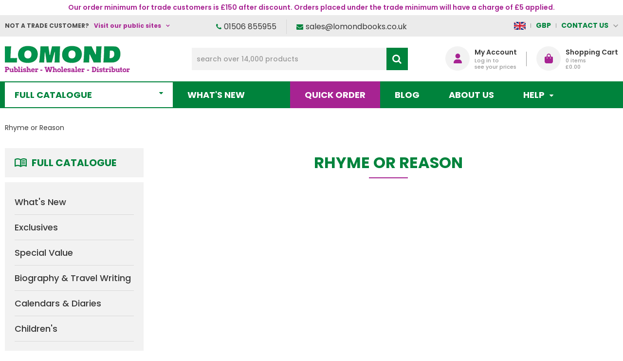

--- FILE ---
content_type: text/html; charset=UTF-8
request_url: https://www.lomondbooks.com/catalog?manufacturers_id=967
body_size: 27189
content:
<!DOCTYPE html><html lang="en-GB">
<head>
    <meta charset="utf-8">
    <meta name="viewport" content="width=device-width, initial-scale=1.0" />
    <link rel="shortcut icon" href="/themes/lomondbooks/icons/favicon.ico?" type="image/x-icon" />
    <link rel="apple-touch-icon" sizes="57x57" href="/themes/lomondbooks/icons/apple-icon-57x57.png?">
    <link rel="apple-touch-icon" sizes="60x60" href="/themes/lomondbooks/icons/apple-icon-60x60.png?">
    <link rel="apple-touch-icon" sizes="72x72" href="/themes/lomondbooks/icons/apple-icon-72x72.png?">
    <link rel="apple-touch-icon" sizes="76x76" href="/themes/lomondbooks/icons/apple-icon-76x76.png?">
    <link rel="apple-touch-icon" sizes="114x114" href="/themes/lomondbooks/icons/apple-icon-114x114.png?">
    <link rel="apple-touch-icon" sizes="120x120" href="/themes/lomondbooks/icons/apple-icon-120x120.png?">
    <link rel="apple-touch-icon" sizes="144x144" href="/themes/lomondbooks/icons/apple-icon-144x144.png?">
    <link rel="apple-touch-icon" sizes="152x152" href="/themes/lomondbooks/icons/apple-icon-152x152.png?">
    <link rel="apple-touch-icon" sizes="180x180" href="/themes/lomondbooks/icons/apple-icon-180x180.png?">
	<link rel="apple-touch-icon" sizes="512x512" href="/themes/lomondbooks/icons/apple-icon-512x512.png?">
    <link rel="icon" type="image/png" sizes="192x192"  href="/themes/lomondbooks/icons/android-icon-192x192.png?">
	<link rel="icon" type="image/png" sizes="512x512"  href="/themes/lomondbooks/icons/android-icon-512x512.png?">
    <link rel="icon" type="image/png" sizes="32x32" href="/themes/lomondbooks/icons/favicon-32x32.png?">
    <link rel="icon" type="image/png" sizes="96x96" href="/themes/lomondbooks/icons/favicon-96x96.png?">
    <link rel="icon" type="image/png" sizes="16x16" href="/themes/lomondbooks/icons/favicon-16x16.png?">
    <link rel="manifest" href="manifest.json" crossorigin="use-credentials">
    <link href='https://www.lomondbooks.com/catalog?manufacturers_id=967' rel='canonical' hreflang='en' />
    <meta name="msapplication-TileColor" content="">
    <meta name="msapplication-TileImage" content="/themes/lomondbooks/icons/ms-icon-144x144.png?">
    <meta name="theme-color" content="">
    <base href="https://www.lomondbooks.com/">
    <meta name="csrf-param" content="_csrf">
<meta name="csrf-token" content="ke4YAa-fktQzAUqPKCxmwevpcSVVHFUTxht6nZkFbCPV2C03yMfZvEJeO79AFD6AuaMwTwR1H12ubRXI3W0mQQ==">

    <script type="text/javascript">
        cookieConfig = (function(c){c.toString=function(){ return (this.path?'; path='+this.path:'')+(this.secure?'; secure':''); }; return c;})({"path":"\/","secure":true});
    </script>

        <title>Rhyme or Reason</title>
  
    <meta name="Description" content="Rhyme or Reason">
<meta name="Reply-to" content="sales@lomondbooks.co.uk">
<meta name="Author" content="Lomond Books Ltd">
<meta name="Robots" content="index,follow">
    <script type="text/javascript">
        var productCellUrl = '/catalog/list-product';
        var useCarousel = false;
        var tl_js = [];
        var tl_start = false;
        var tl_include_js = [];
        var tl_include_loaded = [];
        var tl = function(a, b){
            var script = { };
            if (typeof a === 'string' && a !== '' && typeof b === 'function'){
                script = { 'js': [a],'script': b}
            } else if (typeof a === 'object' && typeof b === 'function') {
                script = { 'js': a,'script': b}
            } else if (typeof a === 'function') {
                script = { 'script': a}
            }
            tl_js.push(script);
            if (tl_start){
                tl_action([script])
            }
        };
    </script>
  
    <script type="application/ld+json">
{"telephone":"01506 855955","email":"sales@lomondbooks.co.uk","name":["Lomond Books Ltd","Lomond Books Ltd"],"address":{"@type":"PostalAddress","streetAddress":"12-14 Freskyn Place","addressLocality":"East Mains Ind Estate","addressRegion":"West Lothian","postalCode":"EH52 5NF","addressCountry":"United Kingdom"},"sameAs":["https://www.facebook.com/lomondbooksltd"],"@id":"https://www.lomondbooks.com","@type":"Organization","logo":"https://www.lomondbooks.com/themes/lomondbooks/img/LOGO-LOMOND-2.png","image":"https://www.lomondbooks.com/themes/lomondbooks/img/LOGO-LOMOND-2.png","url":"https://www.lomondbooks.com","@context":"https://schema.org"}
</script>
<script type="application/ld+json">
{"itemListElement":[{"@type":"ListItem","position":1,"item":{"@id":"","name":"Rhyme or Reason"}}],"@context":"https://schema.org","@type":"BreadcrumbList"}
</script>


<style type="text/css">/* cyrillic-ext */ @font-face{font-family:'Montserrat';font-style:normal;font-weight:400;font-display:swap;src:local('Montserrat Regular'), local('Montserrat-Regular'), url(https://fonts.gstatic.com/s/montserrat/v14/JTUSjIg1_i6t8kCHKm459WRhyzbi.woff2) format('woff2');unicode-range:U+0460-052F, U+1C80-1C88, U+20B4, U+2DE0-2DFF, U+A640-A69F, U+FE2E-FE2F}/* cyrillic */ @font-face{font-family:'Montserrat';font-style:normal;font-weight:400;font-display:swap;src:local('Montserrat Regular'), local('Montserrat-Regular'), url(https://fonts.gstatic.com/s/montserrat/v14/JTUSjIg1_i6t8kCHKm459W1hyzbi.woff2) format('woff2');unicode-range:U+0400-045F, U+0490-0491, U+04B0-04B1, U+2116}/* vietnamese */ @font-face{font-family:'Montserrat';font-style:normal;font-weight:400;font-display:swap;src:local('Montserrat Regular'), local('Montserrat-Regular'), url(https://fonts.gstatic.com/s/montserrat/v14/JTUSjIg1_i6t8kCHKm459WZhyzbi.woff2) format('woff2');unicode-range:U+0102-0103, U+0110-0111, U+1EA0-1EF9, U+20AB}/* latin-ext */ @font-face{font-family:'Montserrat';font-style:normal;font-weight:400;font-display:swap;src:local('Montserrat Regular'), local('Montserrat-Regular'), url(https://fonts.gstatic.com/s/montserrat/v14/JTUSjIg1_i6t8kCHKm459Wdhyzbi.woff2) format('woff2');unicode-range:U+0100-024F, U+0259, U+1E00-1EFF, U+2020, U+20A0-20AB, U+20AD-20CF, U+2113, U+2C60-2C7F, U+A720-A7FF}/* latin */ @font-face{font-family:'Montserrat';font-style:normal;font-weight:400;font-display:swap;src:local('Montserrat Regular'), local('Montserrat-Regular'), url(https://fonts.gstatic.com/s/montserrat/v14/JTUSjIg1_i6t8kCHKm459Wlhyw.woff2) format('woff2');unicode-range:U+0000-00FF, U+0131, U+0152-0153, U+02BB-02BC, U+02C6, U+02DA, U+02DC, U+2000-206F, U+2074, U+20AC, U+2122, U+2191, U+2193, U+2212, U+2215, U+FEFF, U+FFFD}/* cyrillic-ext */ @font-face{font-family:'Montserrat';font-style:normal;font-weight:600;font-display:swap;src:local('Montserrat SemiBold'), local('Montserrat-SemiBold'), url(https://fonts.gstatic.com/s/montserrat/v14/JTURjIg1_i6t8kCHKm45_bZF3gTD_u50.woff2) format('woff2');unicode-range:U+0460-052F, U+1C80-1C88, U+20B4, U+2DE0-2DFF, U+A640-A69F, U+FE2E-FE2F}/* cyrillic */ @font-face{font-family:'Montserrat';font-style:normal;font-weight:600;font-display:swap;src:local('Montserrat SemiBold'), local('Montserrat-SemiBold'), url(https://fonts.gstatic.com/s/montserrat/v14/JTURjIg1_i6t8kCHKm45_bZF3g3D_u50.woff2) format('woff2');unicode-range:U+0400-045F, U+0490-0491, U+04B0-04B1, U+2116}/* vietnamese */ @font-face{font-family:'Montserrat';font-style:normal;font-weight:600;font-display:swap;src:local('Montserrat SemiBold'), local('Montserrat-SemiBold'), url(https://fonts.gstatic.com/s/montserrat/v14/JTURjIg1_i6t8kCHKm45_bZF3gbD_u50.woff2) format('woff2');unicode-range:U+0102-0103, U+0110-0111, U+1EA0-1EF9, U+20AB}/* latin-ext */ @font-face{font-family:'Montserrat';font-style:normal;font-weight:600;font-display:swap;src:local('Montserrat SemiBold'), local('Montserrat-SemiBold'), url(https://fonts.gstatic.com/s/montserrat/v14/JTURjIg1_i6t8kCHKm45_bZF3gfD_u50.woff2) format('woff2');unicode-range:U+0100-024F, U+0259, U+1E00-1EFF, U+2020, U+20A0-20AB, U+20AD-20CF, U+2113, U+2C60-2C7F, U+A720-A7FF}/* latin */ @font-face{font-family:'Montserrat';font-style:normal;font-weight:600;font-display:swap;src:local('Montserrat SemiBold'), local('Montserrat-SemiBold'), url(https://fonts.gstatic.com/s/montserrat/v14/JTURjIg1_i6t8kCHKm45_bZF3gnD_g.woff2) format('woff2');unicode-range:U+0000-00FF, U+0131, U+0152-0153, U+02BB-02BC, U+02C6, U+02DA, U+02DC, U+2000-206F, U+2074, U+20AC, U+2122, U+2191, U+2193, U+2212, U+2215, U+FEFF, U+FFFD}/* cyrillic-ext */ @font-face{font-family:'Montserrat';font-style:normal;font-weight:700;font-display:swap;src:local('Montserrat Bold'), local('Montserrat-Bold'), url(https://fonts.gstatic.com/s/montserrat/v14/JTURjIg1_i6t8kCHKm45_dJE3gTD_u50.woff2) format('woff2');unicode-range:U+0460-052F, U+1C80-1C88, U+20B4, U+2DE0-2DFF, U+A640-A69F, U+FE2E-FE2F}/* cyrillic */ @font-face{font-family:'Montserrat';font-style:normal;font-weight:700;font-display:swap;src:local('Montserrat Bold'), local('Montserrat-Bold'), url(https://fonts.gstatic.com/s/montserrat/v14/JTURjIg1_i6t8kCHKm45_dJE3g3D_u50.woff2) format('woff2');unicode-range:U+0400-045F, U+0490-0491, U+04B0-04B1, U+2116}/* vietnamese */ @font-face{font-family:'Montserrat';font-style:normal;font-weight:700;font-display:swap;src:local('Montserrat Bold'), local('Montserrat-Bold'), url(https://fonts.gstatic.com/s/montserrat/v14/JTURjIg1_i6t8kCHKm45_dJE3gbD_u50.woff2) format('woff2');unicode-range:U+0102-0103, U+0110-0111, U+1EA0-1EF9, U+20AB}/* latin-ext */ @font-face{font-family:'Montserrat';font-style:normal;font-weight:700;font-display:swap;src:local('Montserrat Bold'), local('Montserrat-Bold'), url(https://fonts.gstatic.com/s/montserrat/v14/JTURjIg1_i6t8kCHKm45_dJE3gfD_u50.woff2) format('woff2');unicode-range:U+0100-024F, U+0259, U+1E00-1EFF, U+2020, U+20A0-20AB, U+20AD-20CF, U+2113, U+2C60-2C7F, U+A720-A7FF}/* latin */ @font-face{font-family:'Montserrat';font-style:normal;font-weight:700;font-display:swap;src:local('Montserrat Bold'), local('Montserrat-Bold'), url(https://fonts.gstatic.com/s/montserrat/v14/JTURjIg1_i6t8kCHKm45_dJE3gnD_g.woff2) format('woff2');unicode-range:U+0000-00FF, U+0131, U+0152-0153, U+02BB-02BC, U+02C6, U+02DA, U+02DC, U+2000-206F, U+2074, U+20AC, U+2122, U+2191, U+2193, U+2212, U+2215, U+FEFF, U+FFFD}/* cyrillic-ext */ @font-face{font-family:'Open Sans';font-style:normal;font-weight:400;font-display:swap;src:local('Open Sans Regular'), local('OpenSans-Regular'), url(https://fonts.gstatic.com/s/opensans/v17/mem8YaGs126MiZpBA-UFWJ0bbck.woff2) format('woff2');unicode-range:U+0460-052F, U+1C80-1C88, U+20B4, U+2DE0-2DFF, U+A640-A69F, U+FE2E-FE2F}/* cyrillic */ @font-face{font-family:'Open Sans';font-style:normal;font-weight:400;font-display:swap;src:local('Open Sans Regular'), local('OpenSans-Regular'), url(https://fonts.gstatic.com/s/opensans/v17/mem8YaGs126MiZpBA-UFUZ0bbck.woff2) format('woff2');unicode-range:U+0400-045F, U+0490-0491, U+04B0-04B1, U+2116}/* greek-ext */ @font-face{font-family:'Open Sans';font-style:normal;font-weight:400;font-display:swap;src:local('Open Sans Regular'), local('OpenSans-Regular'), url(https://fonts.gstatic.com/s/opensans/v17/mem8YaGs126MiZpBA-UFWZ0bbck.woff2) format('woff2');unicode-range:U+1F00-1FFF}/* greek */ @font-face{font-family:'Open Sans';font-style:normal;font-weight:400;font-display:swap;src:local('Open Sans Regular'), local('OpenSans-Regular'), url(https://fonts.gstatic.com/s/opensans/v17/mem8YaGs126MiZpBA-UFVp0bbck.woff2) format('woff2');unicode-range:U+0370-03FF}/* vietnamese */ @font-face{font-family:'Open Sans';font-style:normal;font-weight:400;font-display:swap;src:local('Open Sans Regular'), local('OpenSans-Regular'), url(https://fonts.gstatic.com/s/opensans/v17/mem8YaGs126MiZpBA-UFWp0bbck.woff2) format('woff2');unicode-range:U+0102-0103, U+0110-0111, U+1EA0-1EF9, U+20AB}/* latin-ext */ @font-face{font-family:'Open Sans';font-style:normal;font-weight:400;font-display:swap;src:local('Open Sans Regular'), local('OpenSans-Regular'), url(https://fonts.gstatic.com/s/opensans/v17/mem8YaGs126MiZpBA-UFW50bbck.woff2) format('woff2');unicode-range:U+0100-024F, U+0259, U+1E00-1EFF, U+2020, U+20A0-20AB, U+20AD-20CF, U+2113, U+2C60-2C7F, U+A720-A7FF}/* latin */ @font-face{font-family:'Open Sans';font-style:normal;font-weight:400;font-display:swap;src:local('Open Sans Regular'), local('OpenSans-Regular'), url(https://fonts.gstatic.com/s/opensans/v17/mem8YaGs126MiZpBA-UFVZ0b.woff2) format('woff2');unicode-range:U+0000-00FF, U+0131, U+0152-0153, U+02BB-02BC, U+02C6, U+02DA, U+02DC, U+2000-206F, U+2074, U+20AC, U+2122, U+2191, U+2193, U+2212, U+2215, U+FEFF, U+FFFD}/* cyrillic-ext */ @font-face{font-family:'Open Sans';font-style:normal;font-weight:600;font-display:swap;src:local('Open Sans SemiBold'), local('OpenSans-SemiBold'), url(https://fonts.gstatic.com/s/opensans/v17/mem5YaGs126MiZpBA-UNirkOX-hpOqc.woff2) format('woff2');unicode-range:U+0460-052F, U+1C80-1C88, U+20B4, U+2DE0-2DFF, U+A640-A69F, U+FE2E-FE2F}/* cyrillic */ @font-face{font-family:'Open Sans';font-style:normal;font-weight:600;font-display:swap;src:local('Open Sans SemiBold'), local('OpenSans-SemiBold'), url(https://fonts.gstatic.com/s/opensans/v17/mem5YaGs126MiZpBA-UNirkOVuhpOqc.woff2) format('woff2');unicode-range:U+0400-045F, U+0490-0491, U+04B0-04B1, U+2116}/* greek-ext */ @font-face{font-family:'Open Sans';font-style:normal;font-weight:600;font-display:swap;src:local('Open Sans SemiBold'), local('OpenSans-SemiBold'), url(https://fonts.gstatic.com/s/opensans/v17/mem5YaGs126MiZpBA-UNirkOXuhpOqc.woff2) format('woff2');unicode-range:U+1F00-1FFF}/* greek */ @font-face{font-family:'Open Sans';font-style:normal;font-weight:600;font-display:swap;src:local('Open Sans SemiBold'), local('OpenSans-SemiBold'), url(https://fonts.gstatic.com/s/opensans/v17/mem5YaGs126MiZpBA-UNirkOUehpOqc.woff2) format('woff2');unicode-range:U+0370-03FF}/* vietnamese */ @font-face{font-family:'Open Sans';font-style:normal;font-weight:600;font-display:swap;src:local('Open Sans SemiBold'), local('OpenSans-SemiBold'), url(https://fonts.gstatic.com/s/opensans/v17/mem5YaGs126MiZpBA-UNirkOXehpOqc.woff2) format('woff2');unicode-range:U+0102-0103, U+0110-0111, U+1EA0-1EF9, U+20AB}/* latin-ext */ @font-face{font-family:'Open Sans';font-style:normal;font-weight:600;font-display:swap;src:local('Open Sans SemiBold'), local('OpenSans-SemiBold'), url(https://fonts.gstatic.com/s/opensans/v17/mem5YaGs126MiZpBA-UNirkOXOhpOqc.woff2) format('woff2');unicode-range:U+0100-024F, U+0259, U+1E00-1EFF, U+2020, U+20A0-20AB, U+20AD-20CF, U+2113, U+2C60-2C7F, U+A720-A7FF}/* latin */ @font-face{font-family:'Open Sans';font-style:normal;font-weight:600;font-display:swap;src:local('Open Sans SemiBold'), local('OpenSans-SemiBold'), url(https://fonts.gstatic.com/s/opensans/v17/mem5YaGs126MiZpBA-UNirkOUuhp.woff2) format('woff2');unicode-range:U+0000-00FF, U+0131, U+0152-0153, U+02BB-02BC, U+02C6, U+02DA, U+02DC, U+2000-206F, U+2074, U+20AC, U+2122, U+2191, U+2193, U+2212, U+2215, U+FEFF, U+FFFD}/* cyrillic-ext */ @font-face{font-family:'Open Sans';font-style:normal;font-weight:700;font-display:swap;src:local('Open Sans Bold'), local('OpenSans-Bold'), url(https://fonts.gstatic.com/s/opensans/v17/mem5YaGs126MiZpBA-UN7rgOX-hpOqc.woff2) format('woff2');unicode-range:U+0460-052F, U+1C80-1C88, U+20B4, U+2DE0-2DFF, U+A640-A69F, U+FE2E-FE2F}/* cyrillic */ @font-face{font-family:'Open Sans';font-style:normal;font-weight:700;font-display:swap;src:local('Open Sans Bold'), local('OpenSans-Bold'), url(https://fonts.gstatic.com/s/opensans/v17/mem5YaGs126MiZpBA-UN7rgOVuhpOqc.woff2) format('woff2');unicode-range:U+0400-045F, U+0490-0491, U+04B0-04B1, U+2116}/* greek-ext */ @font-face{font-family:'Open Sans';font-style:normal;font-weight:700;font-display:swap;src:local('Open Sans Bold'), local('OpenSans-Bold'), url(https://fonts.gstatic.com/s/opensans/v17/mem5YaGs126MiZpBA-UN7rgOXuhpOqc.woff2) format('woff2');unicode-range:U+1F00-1FFF}/* greek */ @font-face{font-family:'Open Sans';font-style:normal;font-weight:700;font-display:swap;src:local('Open Sans Bold'), local('OpenSans-Bold'), url(https://fonts.gstatic.com/s/opensans/v17/mem5YaGs126MiZpBA-UN7rgOUehpOqc.woff2) format('woff2');unicode-range:U+0370-03FF}/* vietnamese */ @font-face{font-family:'Open Sans';font-style:normal;font-weight:700;font-display:swap;src:local('Open Sans Bold'), local('OpenSans-Bold'), url(https://fonts.gstatic.com/s/opensans/v17/mem5YaGs126MiZpBA-UN7rgOXehpOqc.woff2) format('woff2');unicode-range:U+0102-0103, U+0110-0111, U+1EA0-1EF9, U+20AB}/* latin-ext */ @font-face{font-family:'Open Sans';font-style:normal;font-weight:700;font-display:swap;src:local('Open Sans Bold'), local('OpenSans-Bold'), url(https://fonts.gstatic.com/s/opensans/v17/mem5YaGs126MiZpBA-UN7rgOXOhpOqc.woff2) format('woff2');unicode-range:U+0100-024F, U+0259, U+1E00-1EFF, U+2020, U+20A0-20AB, U+20AD-20CF, U+2113, U+2C60-2C7F, U+A720-A7FF}/* latin */ @font-face{font-family:'Open Sans';font-style:normal;font-weight:700;font-display:swap;src:local('Open Sans Bold'), local('OpenSans-Bold'), url(https://fonts.gstatic.com/s/opensans/v17/mem5YaGs126MiZpBA-UN7rgOUuhp.woff2) format('woff2');unicode-range:U+0000-00FF, U+0131, U+0152-0153, U+02BB-02BC, U+02C6, U+02DA, U+02DC, U+2000-206F, U+2074, U+20AC, U+2122, U+2191, U+2193, U+2212, U+2215, U+FEFF, U+FFFD}@font-face{font-family:'trueloaded';src:url('themes/basic/fonts/trueloaded.eot?4rk52p');src:url('themes/basic/fonts/trueloaded.eot?4rk52p#iefix') format('embedded-opentype'), url('themes/basic/fonts/trueloaded.ttf?4rk52p') format('truetype'), url('themes/basic/fonts/trueloaded.woff?4rk52p') format('woff'), url('themes/basic/fonts/trueloaded.svg?4rk52p#trueloaded') format('svg');font-weight:normal;font-style:normal;font-display:swap}@font-face{font-family:'FontAwesome';src:url('themes/basic/fonts/fontawesome-webfont.eot?v=3.2.1');src:url('themes/basic/fonts/fontawesome-webfont.eot?#iefix&v=3.2.1') format('embedded-opentype'), url('themes/basic/fonts/fontawesome-webfont.woff?v=3.2.1') format('woff'), url('themes/basic/fonts/fontawesome-webfont.ttf?v=3.2.1') format('truetype'), url('themes/basic/fonts/fontawesome-webfont.svg#fontawesomeregular?v=3.2.1') format('svg');font-weight:normal;font-style:normal;font-display:swap}/* latin-ext */ @font-face{font-family:'Poppins';font-style:italic;font-weight:100;font-display:swap;src:url(https://fonts.gstatic.com/s/poppins/v22/pxiAyp8kv8JHgFVrJJLmE0tMMPKzSQ.woff2) format('woff2');unicode-range:U+0100-02BA, U+02BD-02C5, U+02C7-02CC, U+02CE-02D7, U+02DD-02FF, U+0304, U+0308, U+0329, U+1D00-1DBF, U+1E00-1E9F, U+1EF2-1EFF, U+2020, U+20A0-20AB, U+20AD-20C0, U+2113, U+2C60-2C7F, U+A720-A7FF}/* latin */ @font-face{font-family:'Poppins';font-style:italic;font-weight:100;font-display:swap;src:url(https://fonts.gstatic.com/s/poppins/v22/pxiAyp8kv8JHgFVrJJLmE0tCMPI.woff2) format('woff2');unicode-range:U+0000-00FF, U+0131, U+0152-0153, U+02BB-02BC, U+02C6, U+02DA, U+02DC, U+0304, U+0308, U+0329, U+2000-206F, U+20AC, U+2122, U+2191, U+2193, U+2212, U+2215, U+FEFF, U+FFFD}/* latin-ext */ @font-face{font-family:'Poppins';font-style:italic;font-weight:200;font-display:swap;src:url(https://fonts.gstatic.com/s/poppins/v22/pxiDyp8kv8JHgFVrJJLmv1pVGdeOcEg.woff2) format('woff2');unicode-range:U+0100-02BA, U+02BD-02C5, U+02C7-02CC, U+02CE-02D7, U+02DD-02FF, U+0304, U+0308, U+0329, U+1D00-1DBF, U+1E00-1E9F, U+1EF2-1EFF, U+2020, U+20A0-20AB, U+20AD-20C0, U+2113, U+2C60-2C7F, U+A720-A7FF}/* latin */ @font-face{font-family:'Poppins';font-style:italic;font-weight:200;font-display:swap;src:url(https://fonts.gstatic.com/s/poppins/v22/pxiDyp8kv8JHgFVrJJLmv1pVF9eO.woff2) format('woff2');unicode-range:U+0000-00FF, U+0131, U+0152-0153, U+02BB-02BC, U+02C6, U+02DA, U+02DC, U+0304, U+0308, U+0329, U+2000-206F, U+20AC, U+2122, U+2191, U+2193, U+2212, U+2215, U+FEFF, U+FFFD}/* latin-ext */ @font-face{font-family:'Poppins';font-style:italic;font-weight:300;font-display:swap;src:url(https://fonts.gstatic.com/s/poppins/v22/pxiDyp8kv8JHgFVrJJLm21lVGdeOcEg.woff2) format('woff2');unicode-range:U+0100-02BA, U+02BD-02C5, U+02C7-02CC, U+02CE-02D7, U+02DD-02FF, U+0304, U+0308, U+0329, U+1D00-1DBF, U+1E00-1E9F, U+1EF2-1EFF, U+2020, U+20A0-20AB, U+20AD-20C0, U+2113, U+2C60-2C7F, U+A720-A7FF}/* latin */ @font-face{font-family:'Poppins';font-style:italic;font-weight:300;font-display:swap;src:url(https://fonts.gstatic.com/s/poppins/v22/pxiDyp8kv8JHgFVrJJLm21lVF9eO.woff2) format('woff2');unicode-range:U+0000-00FF, U+0131, U+0152-0153, U+02BB-02BC, U+02C6, U+02DA, U+02DC, U+0304, U+0308, U+0329, U+2000-206F, U+20AC, U+2122, U+2191, U+2193, U+2212, U+2215, U+FEFF, U+FFFD}/* latin-ext */ @font-face{font-family:'Poppins';font-style:italic;font-weight:400;font-display:swap;src:url(https://fonts.gstatic.com/s/poppins/v22/pxiGyp8kv8JHgFVrJJLufntAKPY.woff2) format('woff2');unicode-range:U+0100-02BA, U+02BD-02C5, U+02C7-02CC, U+02CE-02D7, U+02DD-02FF, U+0304, U+0308, U+0329, U+1D00-1DBF, U+1E00-1E9F, U+1EF2-1EFF, U+2020, U+20A0-20AB, U+20AD-20C0, U+2113, U+2C60-2C7F, U+A720-A7FF}/* latin */ @font-face{font-family:'Poppins';font-style:italic;font-weight:400;font-display:swap;src:url(https://fonts.gstatic.com/s/poppins/v22/pxiGyp8kv8JHgFVrJJLucHtA.woff2) format('woff2');unicode-range:U+0000-00FF, U+0131, U+0152-0153, U+02BB-02BC, U+02C6, U+02DA, U+02DC, U+0304, U+0308, U+0329, U+2000-206F, U+20AC, U+2122, U+2191, U+2193, U+2212, U+2215, U+FEFF, U+FFFD}/* latin-ext */ @font-face{font-family:'Poppins';font-style:italic;font-weight:500;font-display:swap;src:url(https://fonts.gstatic.com/s/poppins/v22/pxiDyp8kv8JHgFVrJJLmg1hVGdeOcEg.woff2) format('woff2');unicode-range:U+0100-02BA, U+02BD-02C5, U+02C7-02CC, U+02CE-02D7, U+02DD-02FF, U+0304, U+0308, U+0329, U+1D00-1DBF, U+1E00-1E9F, U+1EF2-1EFF, U+2020, U+20A0-20AB, U+20AD-20C0, U+2113, U+2C60-2C7F, U+A720-A7FF}/* latin */ @font-face{font-family:'Poppins';font-style:italic;font-weight:500;font-display:swap;src:url(https://fonts.gstatic.com/s/poppins/v22/pxiDyp8kv8JHgFVrJJLmg1hVF9eO.woff2) format('woff2');unicode-range:U+0000-00FF, U+0131, U+0152-0153, U+02BB-02BC, U+02C6, U+02DA, U+02DC, U+0304, U+0308, U+0329, U+2000-206F, U+20AC, U+2122, U+2191, U+2193, U+2212, U+2215, U+FEFF, U+FFFD}/* latin-ext */ @font-face{font-family:'Poppins';font-style:italic;font-weight:600;font-display:swap;src:url(https://fonts.gstatic.com/s/poppins/v22/pxiDyp8kv8JHgFVrJJLmr19VGdeOcEg.woff2) format('woff2');unicode-range:U+0100-02BA, U+02BD-02C5, U+02C7-02CC, U+02CE-02D7, U+02DD-02FF, U+0304, U+0308, U+0329, U+1D00-1DBF, U+1E00-1E9F, U+1EF2-1EFF, U+2020, U+20A0-20AB, U+20AD-20C0, U+2113, U+2C60-2C7F, U+A720-A7FF}/* latin */ @font-face{font-family:'Poppins';font-style:italic;font-weight:600;font-display:swap;src:url(https://fonts.gstatic.com/s/poppins/v22/pxiDyp8kv8JHgFVrJJLmr19VF9eO.woff2) format('woff2');unicode-range:U+0000-00FF, U+0131, U+0152-0153, U+02BB-02BC, U+02C6, U+02DA, U+02DC, U+0304, U+0308, U+0329, U+2000-206F, U+20AC, U+2122, U+2191, U+2193, U+2212, U+2215, U+FEFF, U+FFFD}/* latin-ext */ @font-face{font-family:'Poppins';font-style:italic;font-weight:700;font-display:swap;src:url(https://fonts.gstatic.com/s/poppins/v22/pxiDyp8kv8JHgFVrJJLmy15VGdeOcEg.woff2) format('woff2');unicode-range:U+0100-02BA, U+02BD-02C5, U+02C7-02CC, U+02CE-02D7, U+02DD-02FF, U+0304, U+0308, U+0329, U+1D00-1DBF, U+1E00-1E9F, U+1EF2-1EFF, U+2020, U+20A0-20AB, U+20AD-20C0, U+2113, U+2C60-2C7F, U+A720-A7FF}/* latin */ @font-face{font-family:'Poppins';font-style:italic;font-weight:700;font-display:swap;src:url(https://fonts.gstatic.com/s/poppins/v22/pxiDyp8kv8JHgFVrJJLmy15VF9eO.woff2) format('woff2');unicode-range:U+0000-00FF, U+0131, U+0152-0153, U+02BB-02BC, U+02C6, U+02DA, U+02DC, U+0304, U+0308, U+0329, U+2000-206F, U+20AC, U+2122, U+2191, U+2193, U+2212, U+2215, U+FEFF, U+FFFD}/* latin-ext */ @font-face{font-family:'Poppins';font-style:italic;font-weight:800;font-display:swap;src:url(https://fonts.gstatic.com/s/poppins/v22/pxiDyp8kv8JHgFVrJJLm111VGdeOcEg.woff2) format('woff2');unicode-range:U+0100-02BA, U+02BD-02C5, U+02C7-02CC, U+02CE-02D7, U+02DD-02FF, U+0304, U+0308, U+0329, U+1D00-1DBF, U+1E00-1E9F, U+1EF2-1EFF, U+2020, U+20A0-20AB, U+20AD-20C0, U+2113, U+2C60-2C7F, U+A720-A7FF}/* latin */ @font-face{font-family:'Poppins';font-style:italic;font-weight:800;font-display:swap;src:url(https://fonts.gstatic.com/s/poppins/v22/pxiDyp8kv8JHgFVrJJLm111VF9eO.woff2) format('woff2');unicode-range:U+0000-00FF, U+0131, U+0152-0153, U+02BB-02BC, U+02C6, U+02DA, U+02DC, U+0304, U+0308, U+0329, U+2000-206F, U+20AC, U+2122, U+2191, U+2193, U+2212, U+2215, U+FEFF, U+FFFD}/* latin-ext */ @font-face{font-family:'Poppins';font-style:italic;font-weight:900;font-display:swap;src:url(https://fonts.gstatic.com/s/poppins/v22/pxiDyp8kv8JHgFVrJJLm81xVGdeOcEg.woff2) format('woff2');unicode-range:U+0100-02BA, U+02BD-02C5, U+02C7-02CC, U+02CE-02D7, U+02DD-02FF, U+0304, U+0308, U+0329, U+1D00-1DBF, U+1E00-1E9F, U+1EF2-1EFF, U+2020, U+20A0-20AB, U+20AD-20C0, U+2113, U+2C60-2C7F, U+A720-A7FF}/* latin */ @font-face{font-family:'Poppins';font-style:italic;font-weight:900;font-display:swap;src:url(https://fonts.gstatic.com/s/poppins/v22/pxiDyp8kv8JHgFVrJJLm81xVF9eO.woff2) format('woff2');unicode-range:U+0000-00FF, U+0131, U+0152-0153, U+02BB-02BC, U+02C6, U+02DA, U+02DC, U+0304, U+0308, U+0329, U+2000-206F, U+20AC, U+2122, U+2191, U+2193, U+2212, U+2215, U+FEFF, U+FFFD}/* latin-ext */ @font-face{font-family:'Poppins';font-style:normal;font-weight:100;font-display:swap;src:url(https://fonts.gstatic.com/s/poppins/v22/pxiGyp8kv8JHgFVrLPTufntAKPY.woff2) format('woff2');unicode-range:U+0100-02BA, U+02BD-02C5, U+02C7-02CC, U+02CE-02D7, U+02DD-02FF, U+0304, U+0308, U+0329, U+1D00-1DBF, U+1E00-1E9F, U+1EF2-1EFF, U+2020, U+20A0-20AB, U+20AD-20C0, U+2113, U+2C60-2C7F, U+A720-A7FF}/* latin */ @font-face{font-family:'Poppins';font-style:normal;font-weight:100;font-display:swap;src:url(https://fonts.gstatic.com/s/poppins/v22/pxiGyp8kv8JHgFVrLPTucHtA.woff2) format('woff2');unicode-range:U+0000-00FF, U+0131, U+0152-0153, U+02BB-02BC, U+02C6, U+02DA, U+02DC, U+0304, U+0308, U+0329, U+2000-206F, U+20AC, U+2122, U+2191, U+2193, U+2212, U+2215, U+FEFF, U+FFFD}/* latin-ext */ @font-face{font-family:'Poppins';font-style:normal;font-weight:200;font-display:swap;src:url(https://fonts.gstatic.com/s/poppins/v22/pxiByp8kv8JHgFVrLFj_Z1JlFc-K.woff2) format('woff2');unicode-range:U+0100-02BA, U+02BD-02C5, U+02C7-02CC, U+02CE-02D7, U+02DD-02FF, U+0304, U+0308, U+0329, U+1D00-1DBF, U+1E00-1E9F, U+1EF2-1EFF, U+2020, U+20A0-20AB, U+20AD-20C0, U+2113, U+2C60-2C7F, U+A720-A7FF}/* latin */ @font-face{font-family:'Poppins';font-style:normal;font-weight:200;font-display:swap;src:url(https://fonts.gstatic.com/s/poppins/v22/pxiByp8kv8JHgFVrLFj_Z1xlFQ.woff2) format('woff2');unicode-range:U+0000-00FF, U+0131, U+0152-0153, U+02BB-02BC, U+02C6, U+02DA, U+02DC, U+0304, U+0308, U+0329, U+2000-206F, U+20AC, U+2122, U+2191, U+2193, U+2212, U+2215, U+FEFF, U+FFFD}/* latin-ext */ @font-face{font-family:'Poppins';font-style:normal;font-weight:300;font-display:swap;src:url(https://fonts.gstatic.com/s/poppins/v22/pxiByp8kv8JHgFVrLDz8Z1JlFc-K.woff2) format('woff2');unicode-range:U+0100-02BA, U+02BD-02C5, U+02C7-02CC, U+02CE-02D7, U+02DD-02FF, U+0304, U+0308, U+0329, U+1D00-1DBF, U+1E00-1E9F, U+1EF2-1EFF, U+2020, U+20A0-20AB, U+20AD-20C0, U+2113, U+2C60-2C7F, U+A720-A7FF}/* latin */ @font-face{font-family:'Poppins';font-style:normal;font-weight:300;font-display:swap;src:url(https://fonts.gstatic.com/s/poppins/v22/pxiByp8kv8JHgFVrLDz8Z1xlFQ.woff2) format('woff2');unicode-range:U+0000-00FF, U+0131, U+0152-0153, U+02BB-02BC, U+02C6, U+02DA, U+02DC, U+0304, U+0308, U+0329, U+2000-206F, U+20AC, U+2122, U+2191, U+2193, U+2212, U+2215, U+FEFF, U+FFFD}/* latin-ext */ @font-face{font-family:'Poppins';font-style:normal;font-weight:400;font-display:swap;src:url(https://fonts.gstatic.com/s/poppins/v22/pxiEyp8kv8JHgFVrJJnecmNE.woff2) format('woff2');unicode-range:U+0100-02BA, U+02BD-02C5, U+02C7-02CC, U+02CE-02D7, U+02DD-02FF, U+0304, U+0308, U+0329, U+1D00-1DBF, U+1E00-1E9F, U+1EF2-1EFF, U+2020, U+20A0-20AB, U+20AD-20C0, U+2113, U+2C60-2C7F, U+A720-A7FF}/* latin */ @font-face{font-family:'Poppins';font-style:normal;font-weight:400;font-display:swap;src:url(https://fonts.gstatic.com/s/poppins/v22/pxiEyp8kv8JHgFVrJJfecg.woff2) format('woff2');unicode-range:U+0000-00FF, U+0131, U+0152-0153, U+02BB-02BC, U+02C6, U+02DA, U+02DC, U+0304, U+0308, U+0329, U+2000-206F, U+20AC, U+2122, U+2191, U+2193, U+2212, U+2215, U+FEFF, U+FFFD}/* latin-ext */ @font-face{font-family:'Poppins';font-style:normal;font-weight:500;font-display:swap;src:url(https://fonts.gstatic.com/s/poppins/v22/pxiByp8kv8JHgFVrLGT9Z1JlFc-K.woff2) format('woff2');unicode-range:U+0100-02BA, U+02BD-02C5, U+02C7-02CC, U+02CE-02D7, U+02DD-02FF, U+0304, U+0308, U+0329, U+1D00-1DBF, U+1E00-1E9F, U+1EF2-1EFF, U+2020, U+20A0-20AB, U+20AD-20C0, U+2113, U+2C60-2C7F, U+A720-A7FF}/* latin */ @font-face{font-family:'Poppins';font-style:normal;font-weight:500;font-display:swap;src:url(https://fonts.gstatic.com/s/poppins/v22/pxiByp8kv8JHgFVrLGT9Z1xlFQ.woff2) format('woff2');unicode-range:U+0000-00FF, U+0131, U+0152-0153, U+02BB-02BC, U+02C6, U+02DA, U+02DC, U+0304, U+0308, U+0329, U+2000-206F, U+20AC, U+2122, U+2191, U+2193, U+2212, U+2215, U+FEFF, U+FFFD}/* latin-ext */ @font-face{font-family:'Poppins';font-style:normal;font-weight:600;font-display:swap;src:url(https://fonts.gstatic.com/s/poppins/v22/pxiByp8kv8JHgFVrLEj6Z1JlFc-K.woff2) format('woff2');unicode-range:U+0100-02BA, U+02BD-02C5, U+02C7-02CC, U+02CE-02D7, U+02DD-02FF, U+0304, U+0308, U+0329, U+1D00-1DBF, U+1E00-1E9F, U+1EF2-1EFF, U+2020, U+20A0-20AB, U+20AD-20C0, U+2113, U+2C60-2C7F, U+A720-A7FF}/* latin */ @font-face{font-family:'Poppins';font-style:normal;font-weight:600;font-display:swap;src:url(https://fonts.gstatic.com/s/poppins/v22/pxiByp8kv8JHgFVrLEj6Z1xlFQ.woff2) format('woff2');unicode-range:U+0000-00FF, U+0131, U+0152-0153, U+02BB-02BC, U+02C6, U+02DA, U+02DC, U+0304, U+0308, U+0329, U+2000-206F, U+20AC, U+2122, U+2191, U+2193, U+2212, U+2215, U+FEFF, U+FFFD}/* latin-ext */ @font-face{font-family:'Poppins';font-style:normal;font-weight:700;font-display:swap;src:url(https://fonts.gstatic.com/s/poppins/v22/pxiByp8kv8JHgFVrLCz7Z1JlFc-K.woff2) format('woff2');unicode-range:U+0100-02BA, U+02BD-02C5, U+02C7-02CC, U+02CE-02D7, U+02DD-02FF, U+0304, U+0308, U+0329, U+1D00-1DBF, U+1E00-1E9F, U+1EF2-1EFF, U+2020, U+20A0-20AB, U+20AD-20C0, U+2113, U+2C60-2C7F, U+A720-A7FF}/* latin */ @font-face{font-family:'Poppins';font-style:normal;font-weight:700;font-display:swap;src:url(https://fonts.gstatic.com/s/poppins/v22/pxiByp8kv8JHgFVrLCz7Z1xlFQ.woff2) format('woff2');unicode-range:U+0000-00FF, U+0131, U+0152-0153, U+02BB-02BC, U+02C6, U+02DA, U+02DC, U+0304, U+0308, U+0329, U+2000-206F, U+20AC, U+2122, U+2191, U+2193, U+2212, U+2215, U+FEFF, U+FFFD}/* latin-ext */ @font-face{font-family:'Poppins';font-style:normal;font-weight:800;font-display:swap;src:url(https://fonts.gstatic.com/s/poppins/v22/pxiByp8kv8JHgFVrLDD4Z1JlFc-K.woff2) format('woff2');unicode-range:U+0100-02BA, U+02BD-02C5, U+02C7-02CC, U+02CE-02D7, U+02DD-02FF, U+0304, U+0308, U+0329, U+1D00-1DBF, U+1E00-1E9F, U+1EF2-1EFF, U+2020, U+20A0-20AB, U+20AD-20C0, U+2113, U+2C60-2C7F, U+A720-A7FF}/* latin */ @font-face{font-family:'Poppins';font-style:normal;font-weight:800;font-display:swap;src:url(https://fonts.gstatic.com/s/poppins/v22/pxiByp8kv8JHgFVrLDD4Z1xlFQ.woff2) format('woff2');unicode-range:U+0000-00FF, U+0131, U+0152-0153, U+02BB-02BC, U+02C6, U+02DA, U+02DC, U+0304, U+0308, U+0329, U+2000-206F, U+20AC, U+2122, U+2191, U+2193, U+2212, U+2215, U+FEFF, U+FFFD}/* latin-ext */ @font-face{font-family:'Poppins';font-style:normal;font-weight:900;font-display:swap;src:url(https://fonts.gstatic.com/s/poppins/v22/pxiByp8kv8JHgFVrLBT5Z1JlFc-K.woff2) format('woff2');unicode-range:U+0100-02BA, U+02BD-02C5, U+02C7-02CC, U+02CE-02D7, U+02DD-02FF, U+0304, U+0308, U+0329, U+1D00-1DBF, U+1E00-1E9F, U+1EF2-1EFF, U+2020, U+20A0-20AB, U+20AD-20C0, U+2113, U+2C60-2C7F, U+A720-A7FF}/* latin */ @font-face{font-family:'Poppins';font-style:normal;font-weight:900;font-display:swap;src:url(https://fonts.gstatic.com/s/poppins/v22/pxiByp8kv8JHgFVrLBT5Z1xlFQ.woff2) format('woff2');unicode-range:U+0000-00FF, U+0131, U+0152-0153, U+02BB-02BC, U+02C6, U+02DA, U+02DC, U+0304, U+0308, U+0329, U+2000-206F, U+20AC, U+2122, U+2191, U+2193, U+2212, U+2215, U+FEFF, U+FFFD}*{-webkit-box-sizing:border-box;-moz-box-sizing:border-box;box-sizing:border-box}html{font-size:100%;overflow-y:scroll;-webkit-text-size-adjust:100%;-ms-text-size-adjust:100%}html, button, input, select, textarea{font-family:Tahoma, Verdana, Arial, sans-serif}input[type="text"], input[type="email"], input[type="tel"], input[type="password"]{padding:5px 10px}body{color:#141412;background:#fff;line-height:1.5;margin:0;font-family:Tahoma, Verdana, Arial, sans-serif}h1, h2, h3, h4, h5, h6{clear:both;line-height:1.3}h1{margin:0 0 33px}h2{margin:0 0 25px 0}h3{font-size:22px;margin:0 0 22px 0}h4{margin:0 0 15px 0}h5{margin:0 0 10px 0}h6{margin:0 0 10px 0}menu, ol, ul{padding:0 0 0 40px}ul{list-style-type:square}nav ul, nav ol{list-style:none;list-style-image:none}li > ul, li > ol{margin:0}img{-ms-interpolation-mode:bicubic;border:0;vertical-align:middle;max-width:100%;height:auto}button, input, select, textarea{font-size:100%;margin:0;max-width:100%;vertical-align:baseline}button, input{line-height:normal}button, html input[type="button"], input[type="reset"], input[type="submit"]{-webkit-appearance:button;cursor:pointer}button[disabled], input[disabled]{cursor:default}input[type="checkbox"], input[type="radio"]{padding:0}input[type="search"]::-webkit-search-decoration{-webkit-appearance:none}button::-moz-focus-inner, input::-moz-focus-inner{border:0;padding:0}textarea{overflow:auto;vertical-align:top}table{border-collapse:collapse;border-spacing:0;font-size:inherit;line-height:2;width:100%}caption, th, td{font-weight:normal}caption{font-size:16px;margin:20px 0}th{font-weight:bold}td{font-size:inherit}p{margin:0}.btn, .btn-1, .btn-2, .btn-3{text-decoration:none;display:inline-block;cursor:pointer;vertical-align:middle;border:none}.btn:hover, .btn-1:hover, .btn-2:hover, .btn-3:hover{text-decoration:none}.main-width, .type-1 > .block{margin:0 auto}.main-width:after{content:'';clear:both;display:block}.box-block:after{content:'';clear:both;display:block}.box-block.type-2 > .block, .box-block.type-3 > .block, .box-block.type-4 > .block, .box-block.type-5 > .block, .box-block.type-6 > .block, .box-block.type-7 > .block, .box-block.type-8 > .block, .box-block.type-9 > .block, .box-block.type-10 > .block, .box-block.type-11 > .block, .box-block.type-12 > .block, .box-block.type-13 > .block, .box-block.type-14 > .block, .box-block.type-15 > .block{float:left}.box-block.type-2 > .block:nth-child(1){width:50%}.box-block.type-2 > .block:nth-child(2){width:50%}.box-block.type-3 > .block:nth-child(1){width:33.33%}.box-block.type-3 > .block:nth-child(2){width:33.33%}.box-block.type-3 > .block:nth-child(3){width:33.33%}.box-block.type-4 > .block:nth-child(1){width:66.66%}.box-block.type-4 > .block:nth-child(2){width:33.33%}.box-block.type-5 > .block:nth-child(1){width:33.33%}.box-block.type-5 > .block:nth-child(2){width:66.66%}.box-block.type-6 > .block:nth-child(1){width:25%}.box-block.type-6 > .block:nth-child(2){width:75%}.box-block.type-7 > .block:nth-child(1){width:75%}.box-block.type-7 > .block:nth-child(2){width:25%}.box-block.type-8 > .block:nth-child(1){width:25%}.box-block.type-8 > .block:nth-child(2){width:50%}.box-block.type-8 > .block:nth-child(3){width:25%}.box-block.type-9 > .block:nth-child(1){width:20%}.box-block.type-9 > .block:nth-child(2){width:80%}.box-block.type-10 > .block:nth-child(1){width:80%}.box-block.type-10 > .block:nth-child(2){width:20%}.box-block.type-11 > .block:nth-child(1){width:40%}.box-block.type-11 > .block:nth-child(2){width:60%}.box-block.type-12 > .block:nth-child(1){width:60%}.box-block.type-12 > .block:nth-child(2){width:40%}.box-block.type-13 > .block:nth-child(1){width:20%}.box-block.type-13 > .block:nth-child(2){width:60%}.box-block.type-13 > .block:nth-child(3){width:20%}.box-block.type-14 > .block{width:25%}.box-block.type-15 > .block{width:20%}.block{text-align:center;min-height:1px}.block > .box, .block > .box-block{text-align:left}/*.box-block:not(.tabs){display:flex}.box-block:not(.tabs) > .block{flex-grow:1}*/ @keyframes load8{0%{-webkit-transform:rotate(0deg);transform:rotate(0deg)}100%{-webkit-transform:rotate(360deg);transform:rotate(360deg)}}#rmaProductReturnQuantityFilterHolder, #rmaProductReturnButtonFilterAll{display:none}picture[id], picture[style]{display:block;position:relative}picture[id] > img, picture[style] > img{position:absolute;left:0;top:0;width:100%;height:100%}.account-form-footer + div ul{margin-top:0}.account-form-footer ul{margin:1em 0 0}.slick-arrow.slick-hidden{display:none}.slick-initialized .slick-slide{display:block}.slick-list{overflow:hidden;position:relative;display:block;padding:0 0;margin:0 0}.slick-list:focus{outline:none}.slick-loading .slick-slide{visibility:hidden}.slick-loading .slick-track{visibility:hidden}.slick-slide{clear:none!important;float:left!important;height:100%;min-height:1px;display:none}.slick-slide img{display:block}.slick-slide.dragging img{pointer-events:none}.slick-slide.slick-loading img{display:none}.slick-slider{-khtml-user-select:none;-moz-user-select:none;-ms-touch-action:pan-y;-ms-user-select:none;-webkit-tap-highlight-color:transparent;-webkit-touch-callout:none;-webkit-user-select:none;box-sizing:border-box;position:relative;touch-action:pan-y;user-select:none;display:block}.slick-slider .slick-track, .slick-slider .slick-list{-moz-transform:translate3d(0, 0, 0);-ms-transform:translate3d(0, 0, 0);-o-transform:translate3d(0, 0, 0);-webkit-transform:translate3d(0, 0, 0);transform:translate3d(0, 0, 0)}.slick-track:after{clear:both}.slick-track{left:0;position:relative;top:0;display:block;margin-right:auto;margin-left:auto}.slick-track:before, .slick-track:after:before{content:'';display:table}.slick-vertical .slick-slide{height:auto;display:block;border-top-width:1px;border-left-width:1px;border-right-width:1px;border-bottom-width:1px}.slick-vertical button.slick-next{bottom:0;top:auto}.slick-vertical button.slick-next:before{content:'\f078';padding:0 0}.slick-vertical button.slick-prev{bottom:auto;top:0}.slick-vertical button.slick-prev:before{content:'\f077';padding:0 0}.slick-vertical button.slick-prev, .slick-vertical button.slick-next{left:50%;right:auto;line-height:36px;margin-top:0;margin-left:25px}button.slick-disabled{cursor:default;opacity:1}button.slick-next:before{content:'\f105';padding-left:4px}button.slick-next{left:auto;right:-20px}button.slick-prev:before{content:'\f104';padding-right:4px}button.slick-prev{left:-20px;right:auto}button.slick-prev, button.slick-next{background:transparent;border:none;color:#00833c;font-size:0;height:40px;position:absolute;text-align:center;top:50%;width:20px;z-index:1;line-height:38px;border-radius:0 0 0 0;padding:0 0;margin-top:-20px}button.slick-prev:before, button.slick-next:before{font-size:36px;font-family:'FontAwesome', Verdana, Arial, sans-serif}[dir='rtl'] .slick-slide{float:right}@media (max-width:1024px){button.slick-prev, button.slick-next{height:50px;width:50px;line-height:48px}}.catalog-tit > div:before{background-repeat:no-repeat;height:18px;position:relative;top:2px;width:25px;content:'';display:inline-block;background-image:url('themes/lomondbooks/img/full-catalogue.svg');margin-right:10px}.foot-mail a:before{color:#a72392;content:'\f0e0';display:inline-block;font-family:'FontAwesome', Verdana, Arial, sans-serif;padding-right:10px}.foot-phone a{color:#d0d0d0;font-size:16px;display:block;font-family:'Open Sans', Verdana, Arial, sans-serif;padding:3px 0}.foot-phone a:before{color:#a72392;content:'\f095';font-family:'FontAwesome', Verdana, Arial, sans-serif;margin-right:7px}.footerBox{background-color:#ebebeb}.footerBox .w-copyright{border-top:1px solid #ccc}.mainMenu{background-color:#00833C}.mainMenu .level-1 > li{transition:.3s}.mainMenu .level-1 > li:hover > a, .mainMenu .level-1 > li:hover > .no-link{color:#fff}.mainMenu .w-menu .menu .menu-ico{color:#fff;margin:auto}.mainMenu .w-menu-big .level-1{align-items:center;display:flex}.mainMenu .w-menu-big .level-1 > li > a, .mainMenu .w-menu-big .level-1 > li > .no-link{color:#fff;font-size:20px;font-weight:700;width:100%;padding:18px 35px}.mainMenu .w-menu-big .level-1 > li.full-catalogue{max-width:345px;width:100%}.mainMenu .w-menu-big .level-1 > li.full-catalogue > .no-link{background-color:#FFFFFF;color:#00833C;position:relative;padding:16px 20px}.mainMenu .w-menu-big .level-1 > li.full-catalogue > .no-link:after{color:#00833C;float:right}.mainMenu .w-menu-big .level-1 > li.quick-order > a{background-color:#A72392}.mainMenu .w-menu-big .level-1 > li.wh-new{padding-right:10%}.mainMenu .w-menu-big .level-2{background-color:#F2F2F2}.mainMenu .w-menu-big .level-2 .catalogue{width:80%}.mainMenu .w-menu-big .level-2 .catalogue > .no-link{display:none}.mainMenu .w-menu-big .level-2 .see-what-new{width:20%}.mainMenu .w-menu-big .level-2 .see-what-new > a{background-color:#00833C;background-position:80% 90%;background-repeat:no-repeat;color:#fff;font-size:20px;font-weight:700;height:100%;position:relative;text-transform:uppercase;transition:.3s;background-image:url('themes/lomondbooks/img/book.png');padding:20px 20px}.mainMenu .w-menu-big .level-2 .see-what-new > a:hover{background-color:#26995b;color:#fff}.mainMenu .w-menu-big .level-2 .see-what-new > a:after{background-repeat:no-repeat;bottom:20px;height:30px;left:20px;position:absolute;width:45px;content:'';display:inline-block;background-image:url('themes/lomondbooks/img/arrow-menu.svg')}.mainMenu .w-menu-big .level-2 li a, .mainMenu .w-menu-big .level-2 li .no-link{color:#383838;font-weight:400;text-transform:none}.mainMenu .w-menu-big .level-2 li a:hover, .mainMenu .w-menu-big .level-2 li .no-link:hover{color:#00833c}.mainMenu .w-menu-big .level-3{column-count:5}.mainMenu .w-menu-big .level-3 > li > a{font-weight:700}.mainMenu .w-menu-big > ul > li{width:auto}.mainMenu .w-menu-big > ul > li > ul:before{background-color:#F2F2F2}.mainMenu .w-menu-big > ul > li > ul{top:100%!important}.mainMenu .w-menu-big > ul > li:hover > ul{display:flex}.mainMenu .w-menu-big li a, .mainMenu .w-menu-big li .no-link{font-family:'Poppins'}.mainMenu .w-menu-big li li li{width:100%}.mainMenu .w-menu-big ul > li.parent > .no-link:after{color:#fff;font-size:14px;font-weight:400;content:'\f0d7';display:inline-block;font-family:'FontAwesome', Verdana, Arial, sans-serif;padding-left:10px}.mainMenu .w-menu-big.hided .level-1 > li.full-catalogue{max-width:inherit}.mainMenu .w-menu-big.hided .level-1 li a, .mainMenu .w-menu-big.hided .level-1 li .no-link{background-color:#00833c;color:#fff}.mainMenu .w-menu-big.hided .level-1 li.catalogue.parent.opened .level-3{display:block}.mainMenu .w-menu-big.hided .level-1 li.parent .open-close-ico:before{float:right;content:'\f067';font-family:'FontAwesome', Verdana, Arial, sans-serif}.mainMenu .w-menu-big.hided .level-1 li.parent span.open-close-ico{align-items:center;color:#fff;float:right;height:45px;justify-content:center;position:relative;width:45px;display:inline-flex;margin-top:-45px}.mainMenu .w-menu-big.hided .level-1 li.parent.opened .level-2{display:block}.mainMenu .w-menu-big.hided .level-1 li.parent.opened .open-close-ico:before{content:'\f068'}.mainMenu .w-menu-big.hided .level-2 .see-what-new > a{background-color:#00833c;background-image:none;font-size:13px!important}.mainMenu .w-menu-big.hided .level-2 .see-what-new > a:after{display:none}.mainMenu .w-menu-big.hided .level-2 li a, .mainMenu .w-menu-big.hided .level-2 li .no-link{text-transform:uppercase;padding:10px 0}.mainMenu .w-menu-big.hided .level-3{column-count:inherit}.mainMenu .w-menu-big.hided > ul > li > ul:before{display:none!important}.mainMenu .w-menu-big.hided ul > li.parent > .no-link:after{display:none}@media (max-width:1400px){.mainMenu .w-menu-big .level-1 > li > a, .mainMenu .w-menu-big .level-1 > li > .no-link{font-size:18px;padding:14px 30px}.mainMenu .w-menu-big .level-1 > li.full-catalogue > .no-link{padding:12px 20px}.mainMenu .w-menu-big .level-1 > li.wh-new{padding-right:5%}}@media (max-width:1200px){.mainMenu .w-menu-big .level-1 > li > a, .mainMenu .w-menu-big .level-1 > li > .no-link{font-size:16px;padding:10px 20px}.mainMenu .w-menu-big .level-1 > li.full-catalogue > .no-link{padding:8px 20px}.mainMenu .w-menu-big .level-1 > li.wh-new{padding-right:0}}.middle-header .rightBox > .block{align-items:center;display:flex}.middle-header > .block{align-items:center;justify-content:space-between;display:flex}.ml-header a:before{color:#00833C;font-size:14px;font-weight:normal;content:'\f0e0';display:inline-block;font-family:'fontawesome', Verdana, Arial, sans-serif;padding-right:5px}@media (max-width:900px){.ml-header{text-align:left!important;vertical-align:middle;display:inline-block!important}.ml-header a{font-size:0;text-align:left}.ml-header a:before{font-size:24px;line-height:24px}}.ph-header a:before{color:#00833C;font-size:14px;font-weight:normal;content:'\f095';display:inline-block;font-family:'fontawesome', Verdana, Arial, sans-serif;padding-right:5px}@media (max-width:900px){.ph-header{text-align:left!important;vertical-align:middle;display:inline-block!important;padding-top:4px!important;padding-right:10px!important}.ph-header a{font-size:0;text-align:left;display:inline-block}.ph-header a:before{font-size:24px;line-height:24px}}.preFooter a{color:#000;font-size:16px;display:block;font-family:'Open Sans', Verdana, Arial, sans-serif;padding:3px 0}.preFooter li{color:#a72392}.preFooter ul{list-style:disc;padding:0 0 0 20px}.sidebar .catalog-tit{background-color:#F2F2F2;color:#00833C;font-size:20px;font-weight:700;text-transform:uppercase;padding:15px 20px;margin-bottom:10px}.sidebar .level-1 > li > a{font-size:18px;font-weight:500;border-top:1px solid #D9D9D9;padding:12px 0}.sidebar .level-1 > li.active > .level-2{display:block}.sidebar .level-1 > li.vis-show > .level-2{display:block}.sidebar .level-1 > li:first-of-type > a{border-top:none}.sidebar .level-2{display:none}.sidebar .level-3{display:none!important}.sidebar .limited-item{display:none}.sidebar .show-more-button, .sidebar .show-less-button{color:#00833C;cursor:pointer;font-size:14px;text-decoration:underline;margin-bottom:10px}.sidebar .w-menu{background-color:#F2F2F2;padding:15px 20px}.sidebar .w-menu li.parent.active ~ li.parent.active{display:none}.sidebar a{color:#383838;font-size:14px;font-weight:500;display:block;padding:5px 0}.sidebar ul{list-style:none;padding:0 0;margin:0 0}.sidebar ul > li > a:hover{color:#128c4a}.sidebar ul > li.active > a{color:#128c4a;font-weight:700}@media (max-width:900px){.top-grey > .block:nth-child(1){display:none}.top-grey > .block:nth-child(2){text-align:left;width:25%!important}.top-grey > .block:nth-child(3){width:75%!important}}.topNav{padding-top:4px}.topNav .contact-button:after{height:6px;vertical-align:middle;width:10px;content:'';display:inline-block;background-image:url('themes/lomondbooks/img/arrow.svg');margin-left:10px}.topNav .contact-button{color:#00833c;cursor:pointer;font-size:14px;font-weight:700;text-transform:uppercase}.topNav .contactWrap{position:relative}.topNav .contactWrap .contact-dropdown{background-color:#fff;position:absolute;right:0;top:30px;z-index:999;display:none;border:1px solid #ccc;border-radius:10px 10px 10px 10px;padding:25px 30px}.topNav .contactWrap .contact-dropdown.active{display:block}.topNav .contactWrap .contact-dropdown .address:before{background-repeat:no-repeat;height:14px;top:5px;width:18px;background-image:url('themes/lomondbooks/img/email.svg')}.topNav .contactWrap .contact-dropdown .email:before{background-repeat:no-repeat;height:14px;top:5px;width:18px;background-image:url('themes/lomondbooks/img/email.svg')}.topNav .contactWrap .contact-dropdown .phone:before{background-repeat:no-repeat;height:15px;width:15px;background-image:url('themes/lomondbooks/img/phone.svg')}.topNav .contactWrap .contact-dropdown > div .info-title ~ div:before, .topNav .contactWrap .contact-dropdown .address:before{left:0;position:absolute;top:3px;content:'';display:inline-block}.topNav .contactWrap .contact-dropdown > div .info-title ~ div, .topNav .contactWrap .contact-dropdown > div.address{font-size:14px;font-weight:400;position:relative;padding-left:30px;margin-bottom:10px}.topNav .contactWrap .contact-dropdown > div .info-title ~ div:last-of-type{margin-bottom:0}.topNav .contactWrap .contact-dropdown > div:last-of-type{margin-bottom:0}.topNav .contactWrap a:hover{color:#00833c}.topNav .contactWrap a{transition:.3s}.topNav .info-title{font-weight:700;margin-bottom:5px}.topNav .w-currencies{margin:0 10px}.topNav .w-currencies .currencies-title{line-height:0.7;border-left:1px solid #9A9A9A;border-right:1px solid #9A9A9A;padding:0 10px}.topNav > .block{align-items:center;justify-content:flex-end;display:flex}.w-account .acc-bottom{border-top:1px solid #d5d5d5;padding-top:10px}.w-account .acc-buttons{padding-bottom:10px}.w-account .acc-form-item{padding-bottom:10px}.w-account .acc-link{padding-right:15px;padding-left:15px}.w-account .acc-new{float:left;list-style:none;width:49%;padding:0 20px;margin:0 0}.w-account .acc-returning{float:right;list-style:none;width:50%;border-left-width:1px;padding:0 20px;margin:0 0}.w-account .acc-top:after{clear:both;content:'';display:block}.w-account .acc-top{text-align:right;padding-top:10px;padding-bottom:10px}.w-account .account-dropdown{background-color:#fff;list-style:none;position:absolute;right:0;top:100%;width:935px;display:none;border:1px solid #d5d5d5;padding:15px 0;margin-top:-1px;margin-right:-11px}.w-account .account-dropdown:after{clear:both;content:'';display:block}.w-account .account-dropdown .col-left{width:100%}.w-account .account-dropdown .col-right{width:100%}.w-account .account-title:after{background-color:#9A9A9A;height:30px;position:absolute;right:0;top:50%;width:1px;content:'';display:inline-block;margin-top:-15px}.w-account .account-title{list-style:none;position:relative;padding-right:10px;margin-right:10px}.w-account .account-title:hover .account-dropdown{display:block!important}.w-account .account-top{list-style:none;position:relative;z-index:91;display:inline-block;padding:0 0;margin:0 0}.w-account .btn-1{float:right}.w-account .f-pass{display:inline-block;padding-top:5px;padding-bottom:6px}.w-account .heading-2{font-weight:bold}.w-account .logged-ul{width:200px}.w-account .my-acc-link{align-items:center;color:#383838;font-size:14px;font-weight:700;position:relative;text-decoration:none;z-index:1;display:inline-flex;padding:5px 10px}.w-account .my-acc-link:before{background-color:#F2F2F2;background-position:center;background-repeat:no-repeat;height:50px;width:50px;content:'';display:inline-flex;background-image:url('themes/lomondbooks/img/account.svg');border-radius:50% 50% 50% 50%}.w-account .no-text{font-weight:600;display:inline-block;padding-left:10px}.w-account .no-text > span{color:#9A9A9A;font-size:11px;font-weight:500;line-height:1.2;display:block!important}.w-account .no-text > span + .login-to-see{display:none!important}.w-account .strongTitle{font-weight:600}.w-account a{color:#00833c}.w-account input{width:100%}@media (max-width:1000px){.w-account .account-title:hover .account-dropdown{display:none!important}.w-account .my-acc-link:after{display:none}.w-account .no-text{display:none}}@media (max-width:576px){.w-account .account-title:after{display:none}.w-account .account-title{padding-right:0;margin-right:0}.w-account .my-acc-link:before{height:40px;width:40px}}.w-banner .banner{position:relative}.w-banner .banner .image-box{overflow:hidden}.w-banner .banner img + img{left:0;position:absolute;top:0;z-index:-1}.w-banner .carousel .bottom-center{align-items:flex-end;justify-content:center}.w-banner .carousel .bottom-left{align-items:flex-end;justify-content:flex-start}.w-banner .carousel .bottom-right{align-items:flex-end;justify-content:flex-end}.w-banner .carousel .item{position:relative}.w-banner .carousel .middle-center{align-items:center;justify-content:center}.w-banner .carousel .middle-left{align-items:center;justify-content:flex-start}.w-banner .carousel .middle-right{align-items:center;justify-content:flex-end}.w-banner .carousel .top-center{align-items:flex-start;justify-content:center}.w-banner .carousel .top-left{align-items:flex-start;justify-content:flex-start}.w-banner .carousel .top-right{align-items:flex-start;justify-content:flex-end}.w-banner .carousel-text{height:100%;left:0;position:absolute;top:0;width:100%;display:flex}.w-banner .carousel-text > span{padding:20px 20px}.w-banner .image-text-banner{position:relative}.w-banner .image-text-banner .text-banner{position:absolute}.w-banner .image-text-banner.bottom-center .text-banner{bottom:0;top:auto}.w-banner .image-text-banner.bottom-left .text-banner{bottom:0;left:0}.w-banner .image-text-banner.bottom-right .text-banner{bottom:0;right:0}.w-banner .image-text-banner.middle-center .text-banner-1, .w-banner .image-text-banner.middle-center .text-banner-2{width:100%}.w-banner .image-text-banner.middle-left .text-banner, .w-banner .image-text-banner.middle-center .text-banner, .w-banner .image-text-banner.middle-right .text-banner{height:100%;top:0}.w-banner .image-text-banner.middle-left .text-banner-1, .w-banner .image-text-banner.middle-center .text-banner-1, .w-banner .image-text-banner.middle-right .text-banner-1{height:100%;display:table}.w-banner .image-text-banner.middle-left .text-banner-2, .w-banner .image-text-banner.middle-center .text-banner-2, .w-banner .image-text-banner.middle-right .text-banner-2{height:100%;vertical-align:middle;display:table-cell}.w-banner .image-text-banner.middle-right .text-banner{right:0}.w-banner .image-text-banner.top-center .text-banner, .w-banner .image-text-banner.middle-center .text-banner, .w-banner .image-text-banner.bottom-center .text-banner{left:0;text-align:center;top:0;width:100%}.w-banner .image-text-banner.top-left .text-banner{left:0;top:0}.w-banner .image-text-banner.top-right .text-banner{right:0;top:0}.w-banner .sliderItems a + a, .w-banner .sliderItems a + img, .w-banner .sliderItems img + a, .w-banner .sliderItems img + img{display:none}.w-breadcrumb{font-size:14px;padding:30px 0 25px}.w-breadcrumb .breadcrumbs-text{font-weight:600;display:inline-block}.w-breadcrumb a, .w-breadcrumb .breadcrumbs-text{color:#00833c;font-weight:700}.w-breadcrumb li{display:inline-block}.w-breadcrumb li + li:before{content:'/';display:inline-block;padding:0 5px}.w-breadcrumb li:last-child a{color:#4b4b4b}.w-breadcrumb ul{list-style:none;display:inline-block;padding:0 0;margin:0 0}.w-cart .buttons{padding:15px 15px}.w-cart .buttons .btn{font-size:14px;padding:5px 15px 4px}.w-cart .cart-box{position:relative;z-index:3}.w-cart .cart-box-link{align-items:center;color:#383838;font-size:14px;font-weight:700;position:relative;text-decoration:none;z-index:1;display:inline-flex;padding:5px 0 5px 10px}.w-cart .cart-box-link:before{background-color:#F2F2F2;background-position:center;background-repeat:no-repeat;height:50px;width:50px;content:'';display:inline-flex;background-image:url('themes/lomondbooks/img/cart.svg');border-radius:50% 50% 50% 50%}.w-cart .cart-box-link:hover{text-decoration:none}.w-cart .cart-box.hover-box .cart-content{position:absolute;width:410px;display:none}.w-cart .cart-box.hover-box .image img{max-height:70px}.w-cart .cart-box.hover-box:hover .cart-content{display:block!important}.w-cart .cart-content{background-color:#ffffff;border:1px solid #cccccc;padding:15px 15px 5px}.w-cart .cart-total{font-size:1.2em;font-weight:600;border-bottom:1px solid #eeeeee;padding:10px 0}.w-cart .current-multi-cart.item{background-color:#fefdd6}.w-cart .image{float:left;width:70px;margin-left:-90px}.w-cart .multicart .cart-content{padding:0 0}.w-cart .multicart .count{color:#999;font-size:14px}.w-cart .multicart .count:before{content:'('}.w-cart .multicart .count:after{content:')'}.w-cart .multicart .current-text{display:block}.w-cart .multicart .item{position:relative;display:block;border-bottom:1px solid #e0e0e0;padding:15px 15px 15px 45px}.w-cart .multicart .item.current-multi-cart .switch-cart:before{color:#1d1d1b;content:'\f058'}.w-cart .multicart .name{display:block;padding:0 10px;margin:0 -10px}.w-cart .multicart .sub-total-row{overflow:hidden;display:block}.w-cart .multicart .switch-cart{color:#d4d2d2;left:15px;position:absolute;top:14px}.w-cart .multicart .switch-cart:before{content:'\f111';font-family:'FontAwesome', Verdana, Arial, sans-serif}.w-cart .multicart .title{font-weight:600;text-transform:uppercase;display:inline-block;font-family:'Open Sans', Verdana, Arial, sans-serif}.w-cart .multicart a.name:hover{background-color:#eee;text-decoration:none}.w-cart .multicart a.switch-cart:hover{color:#ee4225;text-decoration:none}.w-cart .name{display:block}.w-cart .no-text{font-size:14px;font-weight:600;overflow:hidden;vertical-align:middle;display:inline-block;padding-left:10px}.w-cart .no-text > span{color:#9A9A9A;font-size:11px;font-weight:500;line-height:1.2;display:block}.w-cart .price{font-weight:600;text-align:right;display:block}.w-cart .qty:after{font-size:0.6em;content:'\274c';padding-right:5px;padding-left:5px}.w-cart .strong{font-weight:600;display:inline-block}.w-cart .sub-total{float:right}.w-cart .sub-total-row{font-size:18px;font-weight:600;overflow:hidden}.w-cart .sub-total-text{float:left}.w-cart a.item:after{clear:both;content:'';display:block}.w-cart a.item{display:block;padding:5px 0 5px 90px}.w-cart a.item:hover{text-decoration:none}@media (max-width:1000px){.w-cart .cart-box.hover-box:hover .cart-content{display:none!important}.w-cart .no-text{display:none}}@media (max-width:700px){.w-cart .cart-box-link:before{font-size:33px;line-height:27px}}@media (max-width:576px){.w-cart .cart-box-link:before{height:40px;width:40px}}.w-catalog-counts-items{font-size:14px;font-weight:600;font-family:'Open Sans', Verdana, Arial, sans-serif;padding-top:4px}.w-catalog-items-on-page select{width:50px;padding:2px 5px;margin:0 5px}.w-catalog-items-on-page span{font-size:14px;font-weight:600;font-family:'Open Sans', Verdana, Arial, sans-serif}.w-catalog-listing-look .b2b.active{background-color:#00833c;color:#fff;border-top-color:#00833c;border-left-color:#00833c;border-right-color:#00833c;border-bottom-color:#00833c}.w-catalog-listing-look .b2b{color:#7a7a7a;height:31px;text-align:center;vertical-align:top;width:31px;line-height:30px;display:inline-block;border:1px solid #d5d5d5;margin-left:5px}.w-catalog-listing-look .b2b:before{content:'\f0c9';font-family:'FontAwesome', Verdana, Arial, sans-serif}.w-catalog-listing-look .grid.active{background-color:#00833c;color:#fff;border-top-color:#00833c;border-left-color:#00833c;border-right-color:#00833c;border-bottom-color:#00833c}.w-catalog-listing-look .grid{color:#7a7a7a;height:31px;text-align:center;vertical-align:top;width:31px;line-height:30px;display:inline-block;border:1px solid #d5d5d5}.w-catalog-listing-look .grid:before{content:'\f009';font-family:'FontAwesome', Verdana, Arial, sans-serif}.w-catalog-listing-look .list.active{background-color:#00833c;color:#fff;border-top-color:#00833c;border-left-color:#00833c;border-right-color:#00833c;border-bottom-color:#00833c}.w-catalog-listing-look .list{color:#7a7a7a;height:31px;text-align:center;vertical-align:top;width:31px;line-height:30px;display:inline-block;border:1px solid #d5d5d5;margin-left:5px}.w-catalog-listing-look .list:before{content:'\f00b';font-family:'FontAwesome', Verdana, Arial, sans-serif}.w-catalog-listing-look .listing-look-title{font-size:14px;font-weight:600;text-transform:none;display:inline-block;font-family:'Open Sans', Verdana, Arial, sans-serif;padding-top:4px;margin-right:10px}.w-catalog-listing-look .page-style{padding-top:5px}.w-catalog-paging .active{background-color:#128c4a;color:#ffffff;font-size:13px;font-weight:700;height:33px;min-width:36px;text-align:center;vertical-align:top;line-height:30px;display:inline-block;font-family:'Open Sans', Verdana, Arial, sans-serif;border:1px solid #00833c;padding-right:5px;padding-left:5px;margin-left:5px}.w-catalog-paging .next{color:#00833c;height:33px;min-width:36px;text-align:center;vertical-align:top;line-height:33px;display:inline-block;border:1px solid #d5d5d5;padding-right:5px;padding-left:5px;margin-left:5px}.w-catalog-paging .next:before{color:#00833c;font-size:16px;line-height:33px;content:'\f105';font-family:'FontAwesome', Verdana, Arial, sans-serif}.w-catalog-paging .next-pages{color:#00833c;font-size:13px;height:33px;min-width:36px;text-align:center;vertical-align:top;line-height:30px;display:inline-block;font-family:'Open Sans', Verdana, Arial, sans-serif;border:1px solid #d5d5d5;padding-right:5px;padding-left:5px;margin-left:5px}.w-catalog-paging .p-blog-index{text-align:right}.w-catalog-paging .page-number{font-size:13px;height:33px;min-width:36px;text-align:center;vertical-align:top;line-height:33px;display:inline-block;font-family:'Open Sans', Verdana, Arial, sans-serif;border:1px solid #d5d5d5;padding-right:5px;padding-left:5px;margin-left:5px}.w-catalog-paging .paging{display:inline-block}.w-catalog-paging .paging span.prev, .w-catalog-paging .paging span.next{opacity:1}.w-catalog-paging .paging-holder{overflow:hidden;position:relative;width:180px;display:inline-block}.w-catalog-paging .prev{color:#00833c;height:33px;min-width:36px;text-align:center;vertical-align:top;line-height:33px;display:inline-block;border:1px solid #d5d5d5;padding-right:5px;padding-left:5px;margin-left:5px}.w-catalog-paging .prev:before{color:#00833c;font-size:16px;line-height:33px;content:'\f104';font-family:'FontAwesome', Verdana, Arial, sans-serif}.w-catalog-paging .prev-pages{font-size:13px;height:33px;min-width:36px;text-align:center;vertical-align:top;line-height:33px;display:inline-block;font-family:'Open Sans', Verdana, Arial, sans-serif;border:1px solid #d5d5d5;padding-right:5px;padding-left:5px;margin-left:5px}.w-catalog-paging a:hover{text-decoration:none}.w-catalog-paging button.slick-prev, .w-catalog-paging button.slick-next{display:none!important}.w-catalog-paging span:hover{text-decoration:none}.w-catalog-sorting select{width:120px}.w-catalog-sorting span{font-size:14px;font-weight:600;font-family:'Open Sans', Verdana, Arial, sans-serif}.w-currencies .currencies{position:relative;display:inline-block}.w-currencies .currencies-title{border:none;color:#00833c;font-size:14px;font-weight:700;display:block}.w-currencies .currencies:hover .select{display:block}.w-currencies .current{position:relative}.w-currencies .select{background-color:#ebebeb;border:none;left:0;position:absolute;top:31px;width:100%;z-index:10;display:none}.w-currencies .select-link{color:#00833c;font-size:14px;font-weight:700;padding:5px 15px}@media (max-width:900px){.w-currencies .currencies-title{padding:2px 4px 0}.w-currencies .current:before{top:7px}}.w-languages .current{position:relative}.w-languages .languages{position:relative;display:inline-block}.w-languages .languages:hover .select{display:block}.w-languages .select{background-color:#ffffff;left:-1px;position:absolute;top:31px;z-index:100;display:none;border:1px solid #d5d5d5}.w-listing .products-listing{margin:20px -20px}.w-logo .logo{padding-right:15px}.w-menu .hided.menu{background-color:inherit;position:relative}.w-menu .hided.menu .menu-ico{display:block}.w-menu .hided.menu > ul{position:absolute!important;z-index:100}.w-menu .hided.menu a, .w-menu .hided.menu .no-link{display:block}.w-menu .hided.menu a.parent:before, .w-menu .hided.menu .no-link.parent:before{float:right;content:'\f067';font-family:'FontAwesome', Verdana, Arial, sans-serif}.w-menu .hided.menu a.parent.opened:before, .w-menu .hided.menu .no-link.parent.opened:before{float:right;content:'\f068';font-family:'FontAwesome', Verdana, Arial, sans-serif}.w-menu .hided.menu ul li{float:none;position:static;width:auto!important;display:block;padding:0 0;margin:0 0}.w-menu .hided.menu ul ul{box-shadow:none;max-width:none;width:auto!important}.w-menu .hided.menu ul, .w-menu .hided.menu li:hover ul{float:none;position:static;display:none;padding:0 0;margin:0 0}.w-menu .menu .menu-ico{background-color:inherit;color:inherit;cursor:pointer;position:relative;display:none}.w-menu .menu .menu-ico:before{font-size:16px;content:'\e91b';font-family:'trueloaded'}.w-menu div.hided.menu .active + ul, .w-menu div.hided.menu .opened + ul{display:block}@media (max-width:900px){.w-menu .hided.menu li a{padding-left:10px}.w-menu .hided.menu li li a{padding-left:25px}.w-menu .hided.menu li li li a{padding-left:40px}.w-menu .hided.menu ul li{text-align:left;border-top:1px solid #025929}}.w-menu-big{position:relative}.w-menu-big .menucols{float:left;width:20%}.w-menu-big .menucols li{float:none;width:100%}.w-menu-big .show-all{display:none!important}.w-menu-big > ul{color:#00833c;position:relative;text-align:center}.w-menu-big > ul > li:before{color:#145833;font-weight:normal;content:''}.w-menu-big > ul > li{text-align:center;width:16.6666%}.w-menu-big > ul > li > ul:before{background-color:#fff;height:100%;left:-100%;position:absolute;top:0;width:300%;z-index:-1;content:'';display:block;border-top:1px solid #e0e0e0;border-bottom:1px solid #e0e0e0}.w-menu-big > ul > li > ul{left:0;position:absolute;right:0;top:100%;z-index:100;display:none}.w-menu-big > ul > li:hover > ul{background-color:#ffffff;display:block;padding:20px 20px}.w-menu-big a{color:inherit}.w-menu-big a:hover{text-decoration:none}.w-menu-big li{clear:none!important;float:none;position:static;width:auto;z-index:20;display:inline-block;margin:0 0}.w-menu-big li a, .w-menu-big li .no-link{font-weight:bold;text-align:left;text-transform:uppercase;vertical-align:middle;display:inline-block;font-family:'Montserrat', Verdana, Arial, sans-serif;padding:17px 40px}.w-menu-big li li{float:left;font-size:14px;font-weight:bold;text-align:left;text-transform:none;vertical-align:top;width:20%;font-family:'Montserrat', Verdana, Arial, sans-serif;padding:0 15px}.w-menu-big li li a, .w-menu-big li li .no-link{display:block;padding:5px 0}.w-menu-big li li li{color:#cfcece;font-size:14px;text-align:left;text-transform:none;width:auto;display:block;padding:0 0}.w-menu-big li li li a{border:none;padding:5px 0}.w-menu-big li li li li{display:none!important}.w-menu-big ul{list-style:none;padding:0 0;margin:0 0}.w-menu-big ul > li.parent > .no-link:after{color:#145833;font-size:14px;content:'\f0d7';display:inline-block;font-family:'FontAwesome', Verdana, Arial, sans-serif;padding-left:20px}@media (max-width:1400px){.w-menu-big li a, .w-menu-big li .no-link{padding:15px 10px}}@media (max-width:1255px){.w-menu-big > ul > li > a, .w-menu-big > ul > li > .no-link{font-size:14px;padding:13px 13px}}@media (max-width:1039px){.w-menu-big .hided.menu li a{padding-left:10px}.w-menu-big .hided.menu ul li{text-align:left;border-top:1px solid #fff}.w-menu-big .menu-ico{padding:10px 0}.w-menu-big .menucols{float:none;width:100%}.w-menu-big > ul{background-color:#fff}.w-menu-big > ul > li .opened + ul{background-color:#016f34}.w-menu-big > ul > li > a, .w-menu-big > ul > li > .no-link{font-size:14px;padding:10px 10px}.w-menu-big > ul > li > ul{background-color:#016f34}.w-menu-big > ul > li:hover > ul{background-color:#016f34}.w-menu-big > ul ul{background-color:#016f34}.w-menu-big li a, .w-menu-big li .no-link{font-size:14px;padding:10px 10px}.w-menu-big li li a{font-size:13px;padding-left:25px!important}.w-menu-big li li a, .w-menu-big li li .no-link{display:block;padding:10px 0}.w-menu-big ul > li > .parent:after{display:none}.w-menu-big ul li{text-align:left;border-top:1px solid #025929}}.w-search{max-width:400px;width:100%}.w-search .background.show{background-color:rgba(0, 0, 0, 0.5);height:100%;left:0;position:absolute;top:0;width:100%;z-index:99}.w-search .button-search{background-color:#00833c;height:46px;position:absolute;width:44px;border-top-width:0;border-left-width:0;border-right-width:0;border-bottom-width:0}.w-search .button-search:before{color:#fff;font-size:20px;line-height:1.3;content:'\f002';font-family:'fontawesome', Verdana, Arial, sans-serif}.w-search .image{float:left;height:40px;width:40px}.w-search .item{overflow:hidden;display:block;padding:10px 0}.w-search .item + .item{border-top:1px solid #cccccc}.w-search .items-title{display:block;padding:10px 0 5px}.w-search .name{font-size:13px;display:block;padding:5px 0 5px 50px}.w-search .search{position:relative;z-index:999}.w-search .search-input{background-color:#F2F2F2;font-size:14px;min-height:46px;width:100%;border-top-width:0;border-left-width:0;border-right-width:0;border-bottom-width:0;padding:5px 40px 5px 10px;margin:0 0}.w-search .search-mobile-ico{display:none}.w-search .suggest{background-color:#ffffff;left:0;max-height:400px;overflow:auto;position:absolute;text-align:left;top:40px;width:100%;z-index:500;padding:0 20px}.w-search ::placeholder{color:#9A9A9A;font-weight:500;font-family:'Poppins'}@media (max-width:1200px){.w-search{max-width:250px}}@media (max-width:900px){.w-search{width:auto!important;margin-left:auto}.w-search .search{display:none}.w-search .search-ico:before{align-items:center;background-color:#F2F2F2;color:#a72392;font-size:21px;height:50px;justify-content:center;width:50px;line-height:1.3;content:'\f002';display:inline-flex;font-family:'fontawesome', Verdana, Arial, sans-serif;border-radius:50% 50% 50% 50%}.w-search .search-ico:after{background-color:#9A9A9A;height:30px;position:absolute;right:0;top:50%;width:1px;content:'';display:inline-block;margin-top:-15px}.w-search .search-ico{position:relative;padding-right:20px;margin-right:10px}.w-search .search.opened{left:10px;position:absolute;width:80%;display:block}}@media (max-width:700px){.w-search{border-right:none;position:static;padding-right:0;margin-top:0!important}.w-search .search-mobile-ico{font-size:20px;height:36px;width:36px;line-height:36px;margin-right:-23px}.w-search .search-mobile-ico.active + .search-mobile-wrap{background-color:#fff;position:absolute;right:0;top:83px;width:100%;z-index:2;display:block;padding:10px 10px}}@media (max-width:576px){.w-search .search-ico:after{display:none}.w-search .search-ico:before{height:40px;width:40px}.w-search .search-ico{padding-right:0}}.w-social-links{padding-top:20px}.w-social-links .facebook:before{color:#128c4a;content:'\f09a'}.w-social-links .google-plus:before{color:#128c4a;content:'\f2b3'}.w-social-links .googleplus:before{color:#128c4a;content:'\f0d5'}.w-social-links .instagram:before{color:#128c4a;content:'\f16d'}.w-social-links .linkedin:before{color:#128c4a;content:'\f0e1'}.w-social-links .name, .w-social-links .image{display:none}.w-social-links .pinterest:before{color:#128c4a;content:'\f231'}.w-social-links .stumbleupon:before{color:#128c4a;content:'\f1a4'}.w-social-links .twitter:before{color:#128c4a;content:'\f099'}.w-social-links a{font-size:22px;display:inline-block;font-family:'FontAwesome', Verdana, Arial, sans-serif;margin:0 10px}.w-social-links a:hover{text-decoration:none}@media (max-width:720px){.w-social-links a{font-size:30px}}.w-text .customer-service:before{color:#128c4a;font-size:21px;left:0;position:absolute;top:5px;content:'\e907';font-family:'trueloaded', Verdana, Arial, sans-serif}.w-text .customer-service{font-size:13px;position:relative;padding-left:30px}.w-text .customer-service b{color:#128c4a;font-size:18px;line-height:18px;display:block;font-family:'Varela Round'}.w-top-text .top-text{color:#A72392;font-size:14px;font-weight:600;text-align:center;padding:5px 10px}@media (max-width:992px){.w-top-text .top-text{font-size:12px}}.template-select{font-size:12px;font-weight:700;padding-top:8px}.template-select .title{color:#4b4b4b}.template-select > div{position:relative;display:flex}.template-select a{color:#a72392}.template-select li{position:relative;display:none;padding-bottom:3px}.template-select li.active{display:block}.template-select ul{background-color:#ebebeb;list-style:none;position:absolute;z-index:99;padding-left:10px;margin:0 0}.template-select ul li.active:after{color:#a72392;content:'\f107';display:inline-block;font-family:'fontawesome', Verdana, Arial, sans-serif;padding-left:10px}.template-select ul:hover li{display:block}@media (max-width:1150px){.template-select{padding-top:0}.template-select > div{flex-direction:column}.template-select ul{position:absolute;padding-left:0}}@media (max-width:900px){.template-select{display:none}}.add_product_success{background-color:#a72392;color:#fff;height:70px!important;left:50%;position:fixed;text-align:center;top:20%!important;width:250px;padding:10px 10px;margin-left:-125px}.also-box{background-color:#ebebeb}.brands-listing{align-items:center;flex-wrap:wrap;justify-content:center;display:flex;margin:0 -20px 30px}.brands-listing .item{width:16.6666%;padding:20px 20px}.btn{background-color:#ffffff;color:#00833c;font-size:16px;font-weight:bold;line-height:20px;font-family:'Poppins';border:3px solid #00833c;padding:11px 15px}.btn-1{color:#00833c;font-size:16px;font-weight:bold;line-height:20px;font-family:'Poppins';border:3px solid #00833c;padding:11px 15px}.btn-2{background-color:#00833c;color:#ffffff;font-size:16px;font-weight:bold;text-transform:none;line-height:20px;font-family:'Poppins';padding:14px 25px 12px}.btn-3{color:#00833c;font-size:18px;font-weight:bold;text-transform:none;line-height:20px;font-family:'Poppins';border:2px solid #00833c;padding:12px 25px 10px}.btn-cancel{color:#00833c!important;font-size:14px;font-weight:bold!important;text-transform:none;line-height:20px;display:inline-block;font-family:'Poppins';border:2px solid #00833c;padding:5px 15px}.btn-del:after{color:#de0404;content:'\f1f8';font-family:'FontAwesome'}.btn-edit:before{color:#128c4a;font-size:0.8em;content:'\e917';font-family:'trueloaded', Verdana, Arial, sans-serif}.btn-edit:hover{text-decoration:none}.btn-edit1, .btn-save, .add-ab, .edit-ab{background-color:#00833c;color:#ffffff!important;font-size:14px;font-weight:bold!important;text-transform:none;line-height:20px;display:inline-block;font-family:'Poppins';padding:5px 15px}.buttons{clear:both}.buttons:after{clear:both;content:'';display:block}.buttons .left-buttons{float:left}.buttons .left-buttons .btn{margin-right:10px}.buttons .right-buttons{float:right}.buttons .right-buttons .btn{margin-left:10px}.closeable-event{cursor:pointer}.closeable-heading:before{position:absolute;right:0;top:0;content:'\f067';font-family:'Font Awesome', Verdana, Arial, sans-serif}.closeable-heading{position:relative}.context-checkout .header{border-bottom:1px solid #d5d5d5}.cristmas{background-color:#ebebeb;font-size:16px;font-weight:bold;text-align:center;line-height:28px;padding:20px 20px;margin:15px 0}.cristmas span:before{background-color:#fff;color:#a72392;font-size:23px;font-weight:normal;height:40px;text-align:center;width:40px;line-height:40px;content:'\f1bb';display:inline-block;font-family:'Fontawesome', Verdana, Arial, sans-serif;border-radius:50% 50% 50% 50%;margin-bottom:10px}.cristmas span{font-size:0;text-align:center;display:block}.disabled-area{cursor:not-allowed;opacity:0.5}.disabled-area *{cursor:not-allowed}.edit-link{float:right;position:relative;z-index:1}.footer{color:#d0d0d0;font-size:16px;display:block;font-family:'Poppins';padding:0 0}.header2 .ccc{padding:10px 10px}.heading-2, h2{font-size:24px;font-weight:bold;text-transform:uppercase;font-family:'Poppins';margin-bottom:10px}.heading-3 .edit, h3 .edit{color:#092964;float:right;font-size:16px;text-transform:none;line-height:20px;padding-top:2px}.heading-3 .edit:after, h3 .edit:after{font-size:14px;content:'\e917';font-family:'trueloaded', Verdana, Arial, sans-serif;margin-left:10px}.heading-3 .right-text, h3 .right-text{float:right;font-size:16px;text-decoration:none;line-height:20px;padding-top:3px;margin-left:10px}.heading-3, h3{border-bottom:none;font-size:24px;font-weight:bold;text-transform:uppercase;font-family:'Poppins';margin-bottom:10px}.heading-4 .edit, h4 .edit{color:#092964;float:right;font-size:16px;font-weight:400;text-transform:none;line-height:20px;font-family:'Poppins';padding-top:2px}.heading-4 .edit:after, h4 .edit:after{content:'\e917';font-family:'trueloaded', Verdana, Arial, sans-serif;margin-left:10px}.heading-4 .right-text, h4 .right-text{float:right;font-size:16px;font-weight:400;text-transform:none;line-height:20px;font-family:'Poppins';padding-top:4px;margin-left:10px}.heading-4, h4{font-size:18px;text-transform:uppercase;font-family:'Poppins';margin-bottom:5px}.hitr-menu{display:none}.in-stock{color:#00833c;font-size:13px;font-weight:600}.in-stock-icon:before{font-size:10px;content:'\f111';font-family:'FontAwesome', Verdana, Arial, sans-serif;margin-right:3px}.js-stock{color:#00a858;font-size:13px;font-weight:600}.js-stock-icon:before{font-size:10px;content:'\f111';font-family:'FontAwesome', Verdana, Arial, sans-serif;margin-right:3px}.listing-popup.pop-up-content{background-color:#a72392;color:#fff;padding:20px 30px}.main-width, .type-1 > .block{max-width:1400px}.message.success{color:#007f4e;padding:20px 0 15px 40px}.message.success:before{float:left;font-size:30px;position:relative;top:3px;line-height:1;content:'\e918';display:inline-block;font-family:'trueloaded', Verdana, Arial, sans-serif;margin-top:-8px;margin-left:-40px}.mm-h{display:none}.no-found{font-size:1.4em;text-align:center;font-family:'Poppins';padding-top:20px;padding-bottom:20px}.no-short .short-desc-box{display:none}.not_fully_paid_td{display:none!important}.out-stock{color:#d60000;font-size:13px;font-weight:600}.out-stock-icon:before{font-size:10px;content:'\f1db';font-family:'FontAwesome', Verdana, Arial, sans-serif;margin-right:3px}.pr-col.box-block.type-2 > .block:nth-child(1){padding-right:30px}.pr-col.box-block.type-2 > .block:nth-child(2){padding-left:30px}.price{font-size:24px}.price .old{font-size:0.8em;text-decoration:line-through;display:block}.price .special{color:#ee4225}.price .specials{color:#ee4225}.price-login{font-size:13px;font-weight:600}.price-login a{color:#00833c}.products-listing{flex-wrap:wrap;display:flex}.products-listing .item{width:33.3333%;display:block}.products-quick-index .token-input-list{list-style:none;padding:0 0;margin:0 0}.products-quick-index ul{list-style:none;margin:0 0}.products-quick-index ul.token-input-list{list-style:none;margin:0 0}.rating-1, .rating-2, .rating-3, .rating-4, .rating-5{color:#128c4a}.regular_offers_box{padding-top:15px}.regular_offers_box > label{vertical-align:top;width:48%;display:inline-block}.regular_offers_box > select{float:right;width:48%}.secure-checkout{float:right;font-size:28px;font-weight:bold}.sidebar{padding-top:6px}.stock{float:right;font-size:12px;text-align:right;font-family:'Open Sans', Verdana, Arial, sans-serif}.stock-model{clear:both}.testimonials .answer{padding-left:30px}.testimonials .date{color:#999999;font-size:14px}.testimonials .heading-3:before{color:#128c4a;font-size:37px;font-weight:400;left:0;position:absolute;top:0;line-height:1;content:'\e908';font-family:'trueloaded', Verdana, Arial, sans-serif}.testimonials .heading-3{position:relative;padding:7px 0 10px 55px;margin-bottom:10px}.testimonials .name{font-weight:700;padding-top:5px;padding-right:10px;padding-bottom:5px;margin-bottom:20px}.testimonials .rating{font-size:22px;font-weight:400;position:relative;top:2px}.testimonials .review{background-color:#eeeeee;position:relative;padding:10px 10px}.testimonials .review:before{bottom:-13px;left:10px;position:absolute;content:'';display:block;border-top:7px solid #eeeeee;border-left:10px solid #eeeeee;border-right:10px solid transparent;border-bottom:7px solid transparent}.testimonials .reviews-list .answer .name{padding-top:10px}.testimonials .reviews-list .date{color:#999999;font-size:14px}.testimonials .reviews-list .name{font-weight:700;padding-top:5px;padding-right:10px;padding-bottom:5px;margin-bottom:20px}.testimonials .reviews-list span{font-size:22px;font-weight:400;position:relative;top:2px}.totals-line{border-top:1px solid #ccc}.transit{color:#a47615;font-size:14px;font-weight:700}.transit-icon:before{content:'\f133';font-family:'FontAwesome', Verdana, Arial, sans-serif;margin-right:3px}.view-all:before{display:none}.view-all{position:relative;text-align:right}.view-all .btn{position:relative}.wishlist-page .w-cart-listing .headings{font-weight:600;grid-template-columns:50px 120px 1fr 150px 120px;grid-template-rows:0 1fr;position:relative;display:grid;padding:10px 0}.wishlist-page .w-cart-listing .price{font-size:16px;line-height:25px;display:inline-block;padding-right:10px}a{color:#4b4b4b}a.btn-1{color:#00833c!important}a.btn-2{color:#ffffff!important}a.btn-3{color:#128c4a!important}body{background-color:#ffffff;color:#383838;font-family:'Poppins'}body a:hover{text-decoration:none}div.cart-popup{max-width:95%;width:850px}h1:after{background-color:#A72392;height:2px;margin:10px auto;vertical-align:middle;width:80px;content:'';display:block}h1{color:#00833C;font-size:32px;font-weight:700;text-align:center;text-transform:uppercase;font-family:'Poppins';padding-top:15px;margin-bottom:15px}html{overflow-x:hidden}input:focus{outline:none}input[type='text'], input[type='password'], input[type='number'], input[type='email'], input[type='search'], select{font-size:14px;height:35px;border:1px solid #d5d5d5;padding:5px 10px}textarea{max-width:100%;width:100%;border:1px solid #d5d5d5;padding:5px 10px}@media (max-width:1400px){.main-content > div > .block > .type-1 > .block, .main-content > form > div > .block > .type-1 > .block , .main-content > div > form > .block > .type-1 > .block{padding-right:10px;padding-left:10px}.main-width, .header > .type-1 > .block, .footer > .type-1 > .block, .main-content > .type-1 > .block, .main-content > div > .type-1 > .block{padding-right:10px;padding-left:10px}}@media (max-width:1280px){.pr-col.box-block.type-2 > .block:nth-child(1){padding-right:0}.pr-col.box-block.type-2 > .block:nth-child(2){padding-left:0}.pr-l{float:left;width:100%}.pr-r{float:right;width:100%}}@media (max-width:1255px){.pr-col.box-block.type-2 > .block:nth-child(1){padding-right:0}.pr-col.box-block.type-2 > .block:nth-child(2){padding-left:0}}@media (max-width:900px){.type-5 > .block:nth-child(1){width:50%}.type-5 > .block:nth-child(2){width:50%}}@media (max-width:800px){.pop-up-content .buttons .btn{text-align:center;width:100%}.pop-up-content .buttons .btn-2{text-align:center;width:100%}.pop-up-content .buttons .left-buttons{width:100%;margin-bottom:15px}.pop-up-content .buttons .right-buttons{width:100%}.secure-checkout{font-size:18px;text-align:right!important}h1{font-size:22px}}@media (max-width:700px){.box-block.type-5 > .block:nth-child(1){width:50%}.box-block.type-5 > .block:nth-child(2){width:50%}.heading-3, h3{font-size:20px}.hitr-menu{display:block;margin-top:0!important}.mm-h{display:list-item}}@media (max-width:500px){.lll.box-block.type-2 > .block:nth-child(1){width:20%}.lll.box-block.type-2 > .block:nth-child(2){width:80%}.pr-l{float:left;width:100%}.pr-r{float:right;width:100%}}#box-85164{padding-right:30px}#box-85172{float:right}#box-85173{float:left;clear:none}#box-85174{float:left;clear:none;margin-left:20px}#box-85171{border-bottom:1px solid #d5d5d5;padding-top:10px;padding-bottom:10px;margin-right:0;margin-left:0}#box-85170{float:right}#box-85168{border-bottom:1px solid #d5d5d5;padding-top:10px;padding-bottom:10px}#box-85167{font-weight:400}#box-85167 .products-listing.cols-3 div.item:nth-child(n){clear:none;width:33.3333%}#box-85167 .products-listing.cols-3 div.item:nth-child(3n+1){clear:both}#box-85167 .products-listing.cols-1 div.item:nth-child(n){clear:none;width:100%}#box-85167 .products-listing.cols-1 div.item{clear:both}#box-85167 .items-list .item{width:33.33%}#box-85178{float:right}#box-85176{border-bottom:1px solid #d5d5d5;padding-top:0;padding-bottom:10px}#box-85163{font-weight:400}#box-85162{padding-bottom:20px}#box-84764{position:bottom}#box-84770{display:inline-block;border-right:1px solid #d6d6d6;padding-top:3px;padding-right:20px;padding-bottom:3px;margin-top:4px}#box-84770:before{font-family:'FontAwesome', Verdana, Arial, sans-serif;margin-right:7px}#box-84771{display:inline-block;padding-top:3px;padding-bottom:3px;margin-left:20px}#box-84771:before{font-family:'FontAwesome', Verdana, Arial, sans-serif;margin-right:7px}#box-84767{background-color:#ebebeb;padding-top:5px;padding-bottom:5px}#box-84761{float:left;clear:none}#box-84773{font-weight:normal}#box-84760{font-weight:400}#box-84757{font-weight:normal;padding-top:15px;padding-bottom:15px}#box-84766{font-weight:400;color:#ffffff}#box-84765{font-weight:400}#box-84679{font-size:20px;text-transform:uppercase;color:#128c4a;font-weight:600;font-family:'Montserrat', Verdana, Arial, sans-serif}#box-84681{color:#ffffff}#box-84682{color:#ffffff;margin-top:48px}#box-84684{color:#ffffff;margin-top:48px}#box-84687{font-size:20px;text-transform:uppercase;color:#128c4a;font-weight:600;font-family:'Montserrat', Verdana, Arial, sans-serif}#box-84686{color:#ffffff}#box-84689{font-size:20px;text-transform:uppercase;color:#128c4a;font-weight:600;font-family:'Montserrat', Verdana, Arial, sans-serif;padding-bottom:15px}#box-84693:before{display:inline-block;font-family:'FontAwesome', Verdana, Arial, sans-serif;padding-right:10px}#box-84691{color:#ffffff}#box-84691:before{display:inline-block;font-family:'FontAwesome', Verdana, Arial, sans-serif;padding-right:10px}#box-84692{color:#ffffff}#box-84694{font-size:20px;text-transform:uppercase;color:#128c4a;font-weight:600;font-family:'Montserrat', Verdana, Arial, sans-serif}#box-84697{color:#ffffff}#box-84696{text-align:left;color:#ffffff}#box-84677{margin-bottom:15px}#box-84676{color:#7f7f7f;font-size:13px;text-align:center;font-family:'Open Sans', Verdana, Arial, sans-serif;padding-top:15px;padding-bottom:15px}#box-84675{font-weight:normal;padding-top:30px}@media (max-width:1150px){#box-84770{border-right:none;text-align:center;display:block;padding-top:0;padding-right:0;padding-bottom:0;margin-top:0}#box-84770{border-right:none;text-align:center;display:block;padding-top:0;padding-right:0;padding-bottom:0;margin-top:0}#box-84771{text-align:center;display:block;padding-top:0;padding-bottom:0;margin-left:0}#box-84771{text-align:center;display:block;padding-top:0;padding-bottom:0;margin-left:0}}@media (max-width:1024px){#box-85164{display:none}#box-84761{width:50%}#box-84761{width:50%}#box-84677{display:block}#box-84677 > div:nth-child(1){width:50%}#box-84677 > div:nth-child(2){width:50%}#box-84677 > div:nth-child(3){width:33.33%;clear:both}#box-84677 > div:nth-child(4){width:33.33%}#box-84677 > div:nth-child(5){width:33.33%}#box-84677{display:block}#box-84677 > div:nth-child(1){width:50%}#box-84677 > div:nth-child(2){width:50%}#box-84677 > div:nth-child(3){width:33.33%;clear:both}#box-84677 > div:nth-child(4){width:33.33%}#box-84677 > div:nth-child(5){width:33.33%}#box-84677{display:block}#box-84677 > div:nth-child(1){width:50%}#box-84677 > div:nth-child(2){width:50%}#box-84677 > div:nth-child(3){width:33.33%;clear:both}#box-84677 > div:nth-child(4){width:33.33%}#box-84677 > div:nth-child(5){width:33.33%}}@media (max-width:900px){#box-85163{display:block}#box-85163 > div:nth-child(n){width:100%}#box-84767{padding-top:0;padding-bottom:0}#box-84767{padding-top:0;padding-bottom:0}}@media (max-width:800px){#box-85167 .products-listing.cols-2 div.item:nth-child(n){clear:none;width:50%}#box-85167 .products-listing.cols-2 div.item:nth-child(2n+1){clear:both}#box-85167 .products-listing.cols-1 div.item:nth-child(n){clear:none;width:100%}#box-85167 .products-listing.cols-1 div.item{clear:both}#box-85167 .items-list .item{width:50%}#box-84677{display:block}#box-84677 > div:nth-child(1){width:50%}#box-84677 > div:nth-child(2){width:50%}#box-84677 > div:nth-child(3){width:50%;clear:both}#box-84677 > div:nth-child(4){width:50%}#box-84677{display:block}#box-84677 > div:nth-child(1){width:50%}#box-84677 > div:nth-child(2){width:50%}#box-84677 > div:nth-child(3){width:50%;clear:both}#box-84677 > div:nth-child(4){width:50%}#box-84677{display:block}#box-84677 > div:nth-child(1){width:50%}#box-84677 > div:nth-child(2){width:50%}#box-84677 > div:nth-child(3){width:50%;clear:both}#box-84677 > div:nth-child(4){width:50%}}@media (max-width:720px){#box-84683{display:none}#box-84683{display:none}#box-84683{display:none}#box-84677{display:block}#box-84677 > div:nth-child(n){width:100%}#box-84677{display:block}#box-84677 > div:nth-child(n){width:100%}#box-84677{display:block}#box-84677 > div:nth-child(n){width:100%}}@media (max-width:700px){#box-85167 .products-listing.cols-1 div.item:nth-child(n){clear:none;width:100%}#box-85167 .products-listing.cols-1 div.item:nth-child(1n+1){clear:both}#box-85167 .products-listing.cols-1 div.item:nth-child(n){clear:none;width:100%}#box-85167 .products-listing.cols-1 div.item{clear:both}#box-85167 .items-list .item{width:100%}}@media (max-width:650px){#box-85169{text-align:center}#box-85170{text-align:center;float:none;padding-top:20px}#box-85177{text-align:center}#box-85178{text-align:center;float:none;padding-top:20px}}@media (max-width:600px){#box-85172{display:none}#box-85174{display:none}#box-85168{display:block}#box-85168 > div:nth-child(n){width:100%}#box-85176{display:block}#box-85176 > div:nth-child(n){width:100%}#box-85163{display:block}#box-85163 > div:nth-child(n){width:100%}}</style>


<script type="text/javascript">
tl('themes/basic/js/main.js', function(){

    var ul = $(".no-link.parent:first + ul"), li = ul.children();
	li.slice(0,8).wrapAll( "<div class='menucols' />");
  li.slice(8,16).wrapAll( "<div class='menucols' />");
  li.slice(16,24).wrapAll( "<div class='menucols' />");
  li.slice(24,32).wrapAll( "<div class='menucols' />");
  li.slice(32,40).wrapAll( "<div class='menucols' />");

  $('.search-mobile-ico').click(function(){
     $(this).toggleClass('active');
  });
  $('.contact-button').click(function(){
   $('~ *', this).toggleClass('active');
 }); 
  $('.apply-account .toCreate').click(function(){
    $(this).toggleClass('active');
    $('.createAccount').slideToggle();
 });
  $('.tradeFormPage .check-on-off').on('change', function () {
    $('.owner-details').toggleClass('hide', $(this).prop('checked'));
  }).trigger('change');
  $(document).on("click", ".mainMenu .hided li.parent .open-close-ico", function (e) {
    e.preventDefault();
    $(this).closest(".parent").toggleClass("opened");
  });
 $('.footerTitle, .gift-code .heading-4').click(function(){
 if($(window).width() >= 720) return;
 $(this).toggleClass('active');
 $('~ *', this).slideToggle();
 }); 
  setTimeout(function(){
    $('.categories').inRow(['.item', '.name', 'picture'], 4)
  }, 500);
 $('.product-reviews-title').click(function(){
 $(this).toggleClass('active');
 });
 $('.w-sitemap-categories > ul > li:nth-of-type(2n)').addClass("right-map");
 $('.w-sitemap-categories > ul > ul:nth-of-type(2n)').addClass("right-map");
  $('.w-sitemap-categories > ul > li:nth-of-type(2n + 1)').addClass("left-map");
  $('.w-sitemap-categories > ul > ul:nth-of-type(2n + 1)').addClass("left-map");
 $(".right-map").wrapAll("<li class='right-map-box'></div>");
 $(".left-map").wrapAll("<li class='left-map-box'></div>");

  $('.p-catalog-product').not(':has(.description-short)').addClass("no-short");
}); 



</script>


</head>
<body class="layout-main catalog-index p-catalog-index context-catalog action-index template-products">


<!-- Global site tag (gtag.js) - Google Analytics -->
<script async src="https://www.googletagmanager.com/gtag/js?id=G-TM589294L3"></script>
<script>
  window.dataLayer = window.dataLayer || [];
  function gtag(){dataLayer.push(arguments);}
  gtag('js', new Date());

  gtag('config', 'G-TM589294L3');
</script>




        <div class="block header"><div class="box w-top-text"  data-name="TopText" id="box-108767"><div class="top-text">
	        Our order minimum for trade customers is £150 after discount. Orders placed under the trade minimum will have a charge of £5 applied.
	</div></div><div class="box-block type-1 w-block-box"  data-name="BlockBox" id="box-84767"><div class="block"><div class="box-block type-3 top-grey w-block-box"  data-name="BlockBox" id="box-84768"><div class="block"><div class="box template-select w-text"  data-name="Text" id="box-84769"><div><div class="title">NOT A TRADE CUSTOMER?</div>

<div class="select">
<ul>
	<li class="active"><a href="#">Visit our public sites</a></li>
	<li><a href="https://www.calendars.scot/">Calendars</a></li>
	<li><a href="https://www.colinbaxter.co.uk/">Colin Baxter</a></li>
	<li><a href="https://www.lyricalscotland.com/">Lyrical Scotland</a></li>
	<li><a href="https://www.scotlandgift.com/">Scotlandgift</a></li>
	<li><a href="https://www.scotlandmapshop.com/">Scotlandmapshop</a></li>
	<li><a href="https://www.scottishbookstore.com/">Scottish Bookstore</a></li>
</ul>
</div>
</div></div></div><div class="block"><div class="box ph-header w-contacts"  data-name="Contacts" id="box-84770"><a href="tel:01506 855955">01506 855955</a></div><div class="box ml-header w-contacts"  data-name="Contacts" id="box-84771"><a href="mailto:sales@lomondbooks.co.uk">sales@lomondbooks.co.uk</a></div></div><div class="block"><div class="box-block type-1 topNav w-block-box"  data-name="BlockBox" id="box-109689"><div class="block"><div class="box w-languages"  data-name="Languages" id="box-109690">
<div class="languages" onclick="void(0)">
    <div class="current">
                                    
            <span class="image"><img class="language-icon" src="images/icons/en.svg" width="24" height="16" alt="English" title="English"></span>
            
                        </div>
    <div class="select">
                                    <span class="lang-link current-item" style="display: none">
                    
            <span class="image"><img class="language-icon" src="images/icons/en.svg" width="24" height="16" alt="English" title="English"></span>
            
                </span>
                        </div>
</div></div><div class="box w-currencies"  data-name="Currencies" id="box-109691">
<div class="currencies" onclick="void(0)">
    <div class="current">
      <span class="currencies-title">
                              
            <span class="key">GBP</span>
                
                      </span>
    </div>
    <div class="select">
                                    <span class="select-link current-item" style="display: none">
                    
            <span class="key">GBP</span>
                
                </span>
                        </div>
</div></div><div class="box-block type-1 contactWrap w-block-box"  data-name="BlockBox" id="box-109693"><div class="block"><div class="box contact-button w-html_box"  data-name="Html_box" id="box-109694"><span>Contact Us</span></div><div class="box contact-dropdown w-contacts"  data-name="Contacts" id="box-109695"><div class="address">Lomond Books Ltd<br>12-14 Freskyn Place <br>Broxburn, UK<br>EH52 5NF</div><div class="contact-info"><div class="info-title">Contact info</div><div class="email"><a href="mailto:sales@lomondbooks.co.uk">sales@lomondbooks.co.uk</a></div><div class="phone"><a href="mailto:01506 855955">01506 855955</a></div></div></div></div></div></div></div></div></div></div></div><div class="box-block type-1 middle-header w-block-box"  data-name="BlockBox" id="box-84757"><div class="block"><div class="box w-logo"  data-name="Logo" id="box-84759"><div class="logo">
                        <a href="https://www.lomondbooks.com"><img src="/themes/lomondbooks/img/LOGO-LOMOND.png" alt="Lomond Books Ltd" style="border: none;"></a>
    </div></div><div class="box w-search"  data-name="Search" id="box-84761"><div class="search-ico"></div>
<div class="background"></div>
<div class="search suggest-js">
    <form action="https://www.lomondbooks.com/catalog/all-products" method="get">
        <input class="search-input" type="text" name="keywords" placeholder="search over 14,000 products"
               value=""/>
                <button class="button-search" type="submit"></button>
        
    </form>
</div>
<script type="text/javascript">
    tl(function () {

        var box = $('#box-84761');
        var searchCloseKey = true;
        var closeSearch = function () {
            setTimeout(function () {
                if (searchCloseKey) {
                    $('.search', box).removeClass('opened');
                    $('body').off('click', closeSearch)
                }
                searchCloseKey = true;
            }, 100)
        };

        $('.search', box).on('click', function () {
			$('.background').addClass('show');
            if (!$(this).hasClass('opened')) {
                $(this).addClass('opened');

                setTimeout(function () {
                    $('body').on('click', closeSearch)
                }, 100)
            }
        });
        $('form', box).on('click', function () {
            searchCloseKey = false
        });
		$('.background').click(function(){
			setTimeout(function(){
				$('.background').removeClass('show');
				$('.suggest-js', box).removeClass('opened')
			}, 100)
			$('.search-ico', box).removeClass('searchOpened');
		})
        var input_s = $('.suggest-js input', box);
        input_s.attr({
            autocomplete: "off"
        });
        var ssTimeout = null;
        input_s.keyup(function (e) {
            $('.suggest', box).addClass('loading');
            if (ssTimeout != null) {
                clearTimeout(ssTimeout);
            }
            ssTimeout = setTimeout(function () {
                ssTimeout = null;
                if ($(input_s).val().length > 1) {
                    jQuery.get('/catalog/search-suggest', {
                        keywords: $(input_s).val()
                    }, addSuggest);
                } else {
                    addSuggest()
                };
            }, 400);
        });
        input_s.blur(function () {
            setTimeout(function () {
                $('.suggest', box).hide()
            }, 200)
        });
        input_s.focus(function () {
            if ($('.suggest', box).text()) {
                $('.suggest', box).show()
            }
        });

        $('.search-ico', box).on('click', function () {
			$('.background').toggleClass('show');
            $('.suggest-js', box).toggleClass('opened')
			if($('.suggest-js', box).hasClass('opened')){
				input_s.focus();
				$(this).addClass('searchOpened');
			}else{
				$(this).removeClass('searchOpened');
			}
        });

        addSuggest();

        function addSuggest(data = '') {
            let $suggestContent = $('<div class="suggest">' + data + '</div>');
            if (!data) {
                $suggestContent.hide()
            }

            
            $('.suggest', box).remove();
            $('.suggest-js', box).append($suggestContent)
        }

            })
</script></div><div class="box-block type-1 rightBox w-block-box"  data-name="BlockBox" id="box-108768"><div class="block"><div class="box w-account"  data-name="Account" id="box-84773">

<ul class="account-top">
  <li class="account-title">
    <a href="https://www.lomondbooks.com/account" class="my-acc-link">
      <span class="no-text">
        My Account
        		<span class="login-to-see">Log in to</br> see your prices</span>
      </span>
    </a>
	  </li>
</ul>
<script type="text/javascript">
  tl(function(){
      var focus = false;
  })
</script>
</div><div class="box w-cart"  data-name="Cart" id="box-84760"><div id="cart-box" class="cart-box">
    <a class="cart-box-link" href="https://www.lomondbooks.com/shopping-cart">
    <span class="no-text">
      <strong class="strong">Shopping Cart</strong>
        <span class="items"><span class="items-count">0</span>  items</span>        <span class="total">£0.00</span>    </span>
    </a>

 
    <script type="text/javascript">
        tl(function () {
            var cart_change = function () {
                var cart_id = $('#cart-box').parent().attr('id').substring(4);
                $.get("https://www.lomondbooks.com/get-widget/one", {
                    id: cart_id,
                    action: 'main'
                }, function (d) {
                    $('#box-' + cart_id).html(d)
                })
            };
            $(window).one('cart_change', cart_change)
        })
    </script>
    </div></div></div></div></div></div><div class="box-block type-1 mainMenu w-block-box"  data-name="BlockBox" id="box-84765"><div class="block"><div class="box w-menu"  data-name="Menu" id="box-84766"><table class="wrapper"><tr><td>
<div class="menu menu-big w-menu-big" style="display: none">
  <span class="menu-ico"></span>

  
  <ul class="level-1"><li class="parent  full-catalogue"><span class="no-link">Full Catalogue</span><span class="open-close-ico"></span><ul class="level-2"><li class="parent  catalogue"><span class="no-link">Catalogue</span><span class="open-close-ico"></span><ul class="level-3"><li class="parent  "><a href="https://www.lomondbooks.com/exclusives">Exclusives</a><span class="open-close-ico"></span><ul class="level-4"><li><a href="https://www.lomondbooks.com/catalog?cPath=142">Lomond Books</a></li><li><a href="https://www.lomondbooks.com/catalog?cPath=142">Lomond Books</a></li><li><a href="https://www.lomondbooks.com/catalog?cPath=142">Lomond Books</a></li><li><a href="https://www.lomondbooks.com/catalog?cPath=147">Colin Baxter Books & Maps</a></li><li></li><li></li><li><a href="https://www.lomondbooks.com/catalog?cPath=222">GW Publishing</a></li><li></li><li></li><li><a href="https://www.lomondbooks.com/catalog?cPath=225">Lyrical Scotland Books</a></li><li></li><li></li><li><a href="https://www.lomondbooks.com/exclusive-distribution">Exclusive Distribution</a></li></ul></li><li><a href="https://www.lomondbooks.com/special-value">Special Value</a></li><li><a href="https://www.lomondbooks.com/biography-travel">Biography & Travel Writing</a></li><li><a href="https://www.lomondbooks.com/calendars-diaries">Calendars & Diaries</a></li><li><a href="https://www.lomondbooks.com/all-childrens">Children's</a></li><li><a href="https://www.lomondbooks.com/catalog?cPath=161">Clans & Tartans</a></li><li></li><li></li><li><a href="https://www.lomondbooks.com/coasters">Coasters</a></li><li><a href="https://www.lomondbooks.com/catalog?cPath=268">Famous Scots</a></li><li></li><li></li><li><a href="https://www.lomondbooks.com/fiction">Fiction</a></li><li><a href="https://www.lomondbooks.com/food-drink">Food & Drink</a></li><li><a href="https://www.lomondbooks.com/gaelic-scots">Gaelic & Scots Language</a></li><li><a href="https://www.lomondbooks.com/games-and-gifts">Games & Gifts</a></li><li><a href="https://www.lomondbooks.com/gift-books">Gift & Humour Books</a></li><li><a href="https://www.lomondbooks.com/gift-wrap">Gift Wrap</a></li><li><a href="https://www.lomondbooks.com/giftware-homeware">Giftware & Homeware</a></li><li><a href="https://www.lomondbooks.com/greetings-cards">Greetings Cards</a></li><li><a href="https://www.lomondbooks.com/guide-books">Guide Books</a></li><li><a href="https://www.lomondbooks.com/history">History</a></li><li><a href="https://www.lomondbooks.com/hobbies">Hobbies</a></li><li><a href="https://www.lomondbooks.com/jigsaws-286">Jigsaws</a></li><li></li><li></li><li><a href="https://www.lomondbooks.com/magnets">Magnets</a></li><li><a href="https://www.lomondbooks.com/catalog?cPath=183">Maps & Atlases</a></li><li></li><li></li><li><a href="https://www.lomondbooks.com/natural-history">Natural History</a></li><li><a href="https://www.lomondbooks.com/catalog?cPath=192">Outdoor Activities</a></li><li></li><li></li><li><a href="https://www.lomondbooks.com/photography-landscapes">Photography & Landscapes</a></li><li><a href="https://www.lomondbooks.com/catalog?cPath=228">Postcards</a></li><li></li><li></li><li><a href="https://www.lomondbooks.com/prints">Prints</a></li><li><a href="https://www.lomondbooks.com/reference">Reference</a></li><li><a href="https://www.lomondbooks.com/seasonal">Seasonal</a></li><li><a href="https://www.lomondbooks.com/stationery">Stationery</a></li><li><a href="https://www.lomondbooks.com/catalog?cPath=283">Stickies & Polydomes</a></li><li></li><li></li><li><a href="https://www.lomondbooks.com/catalog?cPath=290">Toys</a></li><li></li><li></li><li><a href="https://www.lomondbooks.com/transport">Transport</a></li><li><a href="https://www.lomondbooks.com/catalog?cPath=188">Walking & Climbing</a></li><li></li><li></li><li><a href="https://www.lomondbooks.com/view-books-by-region">View Books & Maps by Region</a></li><li><a href="https://www.lomondbooks.com/view-books-by-publisher">View Books & Maps by Publisher</a></li></ul></li><li class=" see-what-new"><a href="https://www.lomondbooks.com/whats-new">See what's new</a></li></ul></li><li class=" wh-new"><a href="https://www.lomondbooks.com/whats-new">What's New</a></li><li class=" quick-order"><a href="https://www.lomondbooks.com/quick-order-form">Quick order</a></li><li><a href="https://www.lomondbooks.com/blog">Blog</a></li><li class="parent  "><a href="https://www.lomondbooks.com/about-lomond">About Us</a><span class="open-close-ico"></span><ul class="level-2"><li><a href="https://www.lomondbooks.com/about-lomond">About Us</a></li><li><a href="https://www.lomondbooks.com/our-service-lomond-plus">Our Service Lomond +Plus</a></li><li><a href="https://www.lomondbooks.com/lomond-publishing">Publishing</a></li><li><a href="https://www.lomondbooks.com/wholesale">Wholesale</a></li><li><a href="https://www.lomondbooks.com/distribution">Distribution</a></li><li><a href="https://www.lomondbooks.com/bespoke-product-development">Bespoke Products</a></li><li><a href="https://www.lomondbooks.com/press">Press</a></li><li><a href="https://www.lomondbooks.com/people">People</a></li><li><a href="https://www.lomondbooks.com/global-export">Global - Export</a></li></ul></li><li class="parent  "><span class="no-link">Help</span><span class="open-close-ico"></span><ul class="level-2"><li><a href="https://www.lomondbooks.com/delivery-info">Delivery Info</a></li><li><a href="https://www.lomondbooks.com/faq">FAQ</a></li><li><a href="https://www.lomondbooks.com/help">Help</a></li><li><a href="https://www.lomondbooks.com/privacy-policy">Privacy Policy</a></li><li><a href="https://www.lomondbooks.com/submissions">Submissions</a></li><li><a href="https://www.lomondbooks.com/terms-conditions">Terms & Conditions</a></li></ul></li></ul>

</div>
    </td></tr></table>
<script type="text/javascript">
  function remove_px(str){
    if (typeof(str) != 'undefined') {
    str = str.replace('px', '');
    return Number(str);
    } else {
      return 0;
    }
  }
  function big_height(tag){
    return tag.height() + remove_px(tag.css('padding-top')) + remove_px(tag.css('padding-bottom'))
  }
  function big_width(tag){
    return tag.width() + remove_px(tag.css('padding-left')) + remove_px(tag.css('padding-right'))
  }

  tl(function(){

    var menu = $('#box-'+84766);

    

    


          var menu_styles2 = function(){
        $('.menu-big > ul > li > ul', menu).css('top', $('.menu-big > ul > li', menu).height());
      };
      menu_styles2();
      setTimeout(menu_styles2, 100);

      var menu_trigger = function(){
        $('.menu-big > ul > li > ul > li > ul', menu).each(function(){
          $('> li:eq(2)', this).addClass('hide-more');
          if ($('> li', this).length > 2){
            $(this).append('<li class="show-all">Show all</li>');
          }
        });
        $('.menu-big li.show-all', menu).on('click', function(){
          if ($(this).hasClass('show-all-hide')){
            $(this).removeClass('show-all-hide');
            $(this).html('Show all');
            $(this).parent().find('.hide-more').removeClass('hide-more-disable')
          } else {
            $(this).addClass('show-all-hide');
            $(this).html('Hide');
            $(this).parent().find('.hide-more').addClass('hide-more-disable')
          }
        });
      };
      menu_trigger();
      menu.on('show', menu_trigger);
      menu.on('hide', function(){
        $('.menu-big > ul > li > ul > li > ul > li', menu).removeClass('hide-more').removeClass('hide-more-disable');
        $('.menu-big li.show-all', menu).remove();
      });
    


    var hide_size = [];
        hide_size[0] = [, 1024];
    
    var hide_menu = false;
    var hm = false;
    var width = $(window).width();

    var resize = function(){
      width = $(window).width();
      hm = false;
      $.each(hide_size, function(k, item){
        if (!item[0]) item[0] = 0;
        if (!item[1]) item[1] = 10000;
        if (item[0] < width && width < item[1]){
          hm = true;
        }
      });

      if (hide_menu == false && hm == true) menu.trigger('hide');
      if (hide_menu == true && hm == false) menu.trigger('show');
      hide_menu = hm;
    };
    setTimeout(resize, 100);
    $(window).on('resize', resize);

    setTimeout(function(){
      $('.menu', menu).show()
    }, 50);


    var close_menu = true;
    var body_click = function(){
      setTimeout(function(){
        if (close_menu) {
          if ($('.menu-ico', menu).hasClass('active')) {
            $('.menu-ico', menu).removeClass('active')
          }
        }
      }, 100)
    };
    var menu_click = function(){
      close_menu = false;
      setTimeout(function(){
        close_menu = true;
      }, 200)
    };

    var open_close = function(){
      if ($(this).hasClass('opened')){
        $(this).removeClass('opened')
      } else {
        $(this).addClass('opened')
      }
      return false;
    };

    var sizes = function(){
      var left = 0 - ($('.menu', menu).offset().left);
      var top = $('.menu', menu).height();
      $('.menu-ico', menu).next('ul').css({ left:left, top:top, width:$(window).width()});
    };

    menu.on('hide', function(){
      $('.menu', menu).addClass('hided');

      $('.menu-ico', menu).off('click').on('click' ,function(){
        var _this = $(this);
        if (!_this.hasClass('active')){
          _this.addClass('active')
        } else {
          _this.removeClass('active')
        }
        $('body').off('click', body_click).on('click', body_click)
        menu.off('click', menu_click).on('click', menu_click)
      });

      $('ul', menu).prev('a, .no-link').off('click', open_close).on('click', open_close);

      sizes();
      $(window).on('resize', sizes)
    });
    menu.on('show', function(){
      $('.menu', menu).removeClass('hided');
      $('.menu-ico', menu).off('click').removeClass('active');
      $('body').off('click', body_click);
      menu.off('click', menu_click);
      $('ul', menu).prev('a, .no-link').off('click', open_close).removeClass('opened');
      $('.menu-ico', menu).next('ul').css({ left:'', top:'', width:''});
      $(window).off('resize', sizes)
    });

    $('ul', menu).prev('a, .no-link').addClass('parent')


  })
</script></div></div></div><div class="box-block type-1 w-block-box"  data-name="BlockBox" id="box-84775"><div class="block"><div class="box w-breadcrumb"  data-name="Breadcrumb" id="box-84780"><div class="catalog-breadcrumb">
    <ul class="breadcrumb-ul" >
      <li class="breadcrumb-li" >
              <span class="breadcrumb-name-item" >
          <span class="breadcrumb-name" >Rhyme or Reason</span>
        </span>
                </li>
    </ul>
</div>
</div></div></div></div>
          <div class="main-content">
<div class="category-page">

    <div class="block catalog"><div class="box-block type-1 w-block-box"  data-name="BlockBox" id="box-85162"><div class="block"><div class="box-block type-6 w-block-box"  data-name="BlockBox" id="box-85163"><div class="block"><div class="box-block type-1 sidebar w-block-box"  data-name="BlockBox" id="box-85164"><div class="block"><div class="box catalog-tit w-text"  data-name="Text" id="box-85166"><div>Full Catalogue</div></div><div class="box w-menu"  data-name="Menu" id="box-85165"><div class="menu-style"  data-style="2" data-show_more_button="1">
    <div class="burger-icon"></div>
    <div class="menu-content">
    <ul class="level-1"><li class="parent  "><a href="https://www.lomondbooks.com/whats-new">What's New</a><span class="open-close-ico"></span><ul class="level-2"><li><a href="https://www.lomondbooks.com/january-2026">January 2026</a></li><li><a href="https://www.lomondbooks.com/february-2026">February 2026</a></li><li><a href="https://www.lomondbooks.com/march-2026">March 2026</a></li><li><a href="https://www.lomondbooks.com/april-2026">April 2026</a></li><li><a href="https://www.lomondbooks.com/may-2026">May 2026</a></li></ul></li><li class="parent  "><a href="https://www.lomondbooks.com/exclusives">Exclusives</a><span class="open-close-ico"></span><ul class="level-2"><li><a href="https://www.lomondbooks.com/catalog?cPath=142">Lomond Books</a></li><li><a href="https://www.lomondbooks.com/catalog?cPath=147">Colin Baxter Books & Maps</a></li><li></li><li></li><li><a href="https://www.lomondbooks.com/catalog?cPath=222">GW Publishing</a></li><li></li><li></li><li><a href="https://www.lomondbooks.com/catalog?cPath=225">Lyrical Scotland Books</a></li><li></li><li></li><li><a href="https://www.lomondbooks.com/exclusive-distribution">Exclusive Distribution</a></li></ul></li><li class="parent  "><a href="https://www.lomondbooks.com/special-value">Special Value</a><span class="open-close-ico"></span><ul class="level-2"><li class="parent  "><a href="https://www.lomondbooks.com/gifts-stationery-200">Scottish Special Value</a><span class="open-close-ico"></span><ul class="level-3"><li><a href="https://www.lomondbooks.com/special-value-biography">Biography</a></li><li><a href="https://www.lomondbooks.com/special-value-childrens">Children's</a></li><li><a href="https://www.lomondbooks.com/special-value-fiction">Fiction</a></li><li><a href="https://www.lomondbooks.com/special-value-history">History</a></li><li><a href="https://www.lomondbooks.com/special-value-landscapes">Landscapes</a></li><li><a href="https://www.lomondbooks.com/special-value-outdoors">Outdoors</a></li></ul></li><li class="parent  "><span class="open-close-ico"></span><ul class="level-3"><li><a href="https://www.lomondbooks.com/special-value-biography">Biography</a></li><li><a href="https://www.lomondbooks.com/special-value-childrens">Children's</a></li><li><a href="https://www.lomondbooks.com/special-value-fiction">Fiction</a></li><li><a href="https://www.lomondbooks.com/special-value-history">History</a></li><li><a href="https://www.lomondbooks.com/special-value-landscapes">Landscapes</a></li><li><a href="https://www.lomondbooks.com/special-value-outdoors">Outdoors</a></li></ul></li><li class="parent  "><span class="open-close-ico"></span><ul class="level-3"><li><a href="https://www.lomondbooks.com/special-value-biography">Biography</a></li><li><a href="https://www.lomondbooks.com/special-value-childrens">Children's</a></li><li><a href="https://www.lomondbooks.com/special-value-fiction">Fiction</a></li><li><a href="https://www.lomondbooks.com/special-value-history">History</a></li><li><a href="https://www.lomondbooks.com/special-value-landscapes">Landscapes</a></li><li><a href="https://www.lomondbooks.com/special-value-outdoors">Outdoors</a></li></ul></li><li><a href="https://www.lomondbooks.com/english-special-value">English Special Value</a></li><li><a href="https://www.lomondbooks.com/irish-special-value">Northern Irish & Irish Special Value</a></li><li><a href="https://www.lomondbooks.com/mothers-fathers-day">Mother's Day & Father's Day</a></li></ul></li><li class="parent  "><a href="https://www.lomondbooks.com/biography-travel">Biography & Travel Writing</a><span class="open-close-ico"></span><ul class="level-2"><li><a href="https://www.lomondbooks.com/catalog?cPath=148">Scottish</a></li><li></li><li></li><li><a href="https://www.lomondbooks.com/general-biography">General</a></li></ul></li><li class="parent  "><a href="https://www.lomondbooks.com/calendars-diaries">Calendars & Diaries</a><span class="open-close-ico"></span><ul class="level-2"><li><a href="https://www.lomondbooks.com/catalog?cPath=150">Scotland</a></li><li></li><li></li><li><a href="https://www.lomondbooks.com/calendars-england">England</a></li><li></li><li></li><li><a href="https://www.lomondbooks.com/northern-ireland-152">Northern Ireland</a></li><li></li><li></li><li><a href="https://www.lomondbooks.com/calendars-wales">Wales</a></li><li><a href="https://www.lomondbooks.com/england-155">Colin Baxter Calendars</a></li><li></li><li></li><li><a href="https://www.lomondbooks.com/lyrical-regional-scottish-154">Lyrical Scotland Calendars</a></li><li></li><li></li><li><a href="https://www.lomondbooks.com/lomond-scottish-153">Lomond Multibuy Calendars</a></li><li></li><li></li></ul></li><li class="parent  "><a href="https://www.lomondbooks.com/all-childrens">Children's</a><span class="open-close-ico"></span><ul class="level-2"><li class="parent  "><a href="https://www.lomondbooks.com/catalog?cPath=157">Scottish Children's</a><span class="open-close-ico"></span><ul class="level-3"><li><a href="https://www.lomondbooks.com/hamish-mchaggis-158">Scottish Activity & Colouring</a></li><li></li><li></li><li><a href="https://www.lomondbooks.com/horrible-histories-159">Scottish Baby & Board</a></li><li></li><li></li><li><a href="https://www.lomondbooks.com/story-of-series-160">Scottish Gaelic & Scots</a></li><li></li><li></li><li><a href="https://www.lomondbooks.com/wee-macnessie-278">Scottish History & Reference</a></li><li></li><li></li><li><a href="https://www.lomondbooks.com/scottish-older-fiction">Scottish Older Fiction</a></li><li><a href="https://www.lomondbooks.com/scottish-story-books">Scottish Story Books</a></li></ul></li><li class="parent  "><span class="open-close-ico"></span><ul class="level-3"><li><a href="https://www.lomondbooks.com/hamish-mchaggis-158">Scottish Activity & Colouring</a></li><li></li><li></li><li><a href="https://www.lomondbooks.com/horrible-histories-159">Scottish Baby & Board</a></li><li></li><li></li><li><a href="https://www.lomondbooks.com/story-of-series-160">Scottish Gaelic & Scots</a></li><li></li><li></li><li><a href="https://www.lomondbooks.com/wee-macnessie-278">Scottish History & Reference</a></li><li></li><li></li><li><a href="https://www.lomondbooks.com/scottish-older-fiction">Scottish Older Fiction</a></li><li><a href="https://www.lomondbooks.com/scottish-story-books">Scottish Story Books</a></li></ul></li><li class="parent  "><span class="open-close-ico"></span><ul class="level-3"><li><a href="https://www.lomondbooks.com/hamish-mchaggis-158">Scottish Activity & Colouring</a></li><li></li><li></li><li><a href="https://www.lomondbooks.com/horrible-histories-159">Scottish Baby & Board</a></li><li></li><li></li><li><a href="https://www.lomondbooks.com/story-of-series-160">Scottish Gaelic & Scots</a></li><li></li><li></li><li><a href="https://www.lomondbooks.com/wee-macnessie-278">Scottish History & Reference</a></li><li></li><li></li><li><a href="https://www.lomondbooks.com/scottish-older-fiction">Scottish Older Fiction</a></li><li><a href="https://www.lomondbooks.com/scottish-story-books">Scottish Story Books</a></li></ul></li><li><a href="https://www.lomondbooks.com/english-children's">English Children's</a></li><li><a href="https://www.lomondbooks.com/irish-childrens">Northern Irish & Irish Children's</a></li><li><a href="https://www.lomondbooks.com/welsh-childrens">Welsh Children's</a></li><li class="parent  "><a href="https://www.lomondbooks.com/childrens-general">Children's General</a><span class="open-close-ico"></span><ul class="level-3"><li><a href="https://www.lomondbooks.com/childrens-197">General Activity & Colouring</a></li><li></li><li></li><li><a href="https://www.lomondbooks.com/general-baby-board">General Baby & Board Books</a></li><li><a href="https://www.lomondbooks.com/general-history-reference">General History & Reference</a></li><li><a href="https://www.lomondbooks.com/catalog?cPath=282">General Natural History</a></li><li></li><li></li><li><a href="https://www.lomondbooks.com/general-older-fiction">General Older Fiction</a></li><li><a href="https://www.lomondbooks.com/general-picture-flats">General Picture Flats - £2.99</a></li><li><a href="https://www.lomondbooks.com/general-science-environment">General Science & Environment</a></li><li><a href="https://www.lomondbooks.com/general-story-books">General Story Books</a></li></ul></li></ul></li><li class="parent  "><a href="https://www.lomondbooks.com/catalog?cPath=161">Clans & Tartans</a><span class="open-close-ico"></span><ul class="level-2"><li><a href="https://www.lomondbooks.com/clans-tartans-general">Clans & Tartans General</a></li><li><a href="https://www.lomondbooks.com/clan-langsyne-scottish-162">Clan Langsyne Scottish</a></li><li></li><li></li><li><a href="https://www.lomondbooks.com/tartan-cloth-notebooks">Tartan Cloth Notebooks</a></li></ul></li><li class="parent  "><span class="open-close-ico"></span><ul class="level-2"><li><a href="https://www.lomondbooks.com/clans-tartans-general">Clans & Tartans General</a></li><li><a href="https://www.lomondbooks.com/clan-langsyne-scottish-162">Clan Langsyne Scottish</a></li><li></li><li></li><li><a href="https://www.lomondbooks.com/tartan-cloth-notebooks">Tartan Cloth Notebooks</a></li></ul></li><li class="parent  "><span class="open-close-ico"></span><ul class="level-2"><li><a href="https://www.lomondbooks.com/clans-tartans-general">Clans & Tartans General</a></li><li><a href="https://www.lomondbooks.com/clan-langsyne-scottish-162">Clan Langsyne Scottish</a></li><li></li><li></li><li><a href="https://www.lomondbooks.com/tartan-cloth-notebooks">Tartan Cloth Notebooks</a></li></ul></li><li><a href="https://www.lomondbooks.com/coasters">Coasters</a></li><li class="parent  "><a href="https://www.lomondbooks.com/catalog?cPath=268">Famous Scots</a><span class="open-close-ico"></span><ul class="level-2"><li><a href="https://www.lomondbooks.com/catalog?cPath=182">Charles Rennie Mackintosh</a></li><li></li><li></li><li><a href="https://www.lomondbooks.com/mary-queen-of-scots">Mary Queen of Scots</a></li><li><a href="https://www.lomondbooks.com/catalog?cPath=149">Robert Burns</a></li><li></li><li></li><li><a href="https://www.lomondbooks.com/robert-the-bruce">Robert the Bruce</a></li><li><a href="https://www.lomondbooks.com/william-wallace">William Wallace</a></li></ul></li><li class="parent  "><span class="open-close-ico"></span><ul class="level-2"><li><a href="https://www.lomondbooks.com/catalog?cPath=182">Charles Rennie Mackintosh</a></li><li></li><li></li><li><a href="https://www.lomondbooks.com/mary-queen-of-scots">Mary Queen of Scots</a></li><li><a href="https://www.lomondbooks.com/catalog?cPath=149">Robert Burns</a></li><li></li><li></li><li><a href="https://www.lomondbooks.com/robert-the-bruce">Robert the Bruce</a></li><li><a href="https://www.lomondbooks.com/william-wallace">William Wallace</a></li></ul></li><li class="parent  "><span class="open-close-ico"></span><ul class="level-2"><li><a href="https://www.lomondbooks.com/catalog?cPath=182">Charles Rennie Mackintosh</a></li><li></li><li></li><li><a href="https://www.lomondbooks.com/mary-queen-of-scots">Mary Queen of Scots</a></li><li><a href="https://www.lomondbooks.com/catalog?cPath=149">Robert Burns</a></li><li></li><li></li><li><a href="https://www.lomondbooks.com/robert-the-bruce">Robert the Bruce</a></li><li><a href="https://www.lomondbooks.com/william-wallace">William Wallace</a></li></ul></li><li class="parent  "><a href="https://www.lomondbooks.com/fiction">Fiction</a><span class="open-close-ico"></span><ul class="level-2"><li><a href="https://www.lomondbooks.com/catalog?cPath=167">Scottish</a></li><li></li><li></li><li><a href="https://www.lomondbooks.com/english-fiction">English Fiction</a></li><li><a href="https://www.lomondbooks.com/irish-fiction">Northern Irish & Irish Fiction</a></li><li><a href="https://www.lomondbooks.com/welsh-fiction">Welsh Fiction</a></li><li><a href="https://www.lomondbooks.com/fiction-classics">Classics</a></li><li><a href="https://www.lomondbooks.com/fiction-crime">Crime</a></li><li><a href="https://www.lomondbooks.com/folklore-fairytales">Folklore & Fairytales</a></li><li><a href="https://www.lomondbooks.com/fiction-216">General</a></li><li></li><li></li><li><a href="https://www.lomondbooks.com/fiction-poetry">Poetry</a></li></ul></li><li class="parent  "><a href="https://www.lomondbooks.com/food-drink">Food & Drink</a><span class="open-close-ico"></span><ul class="level-2"><li><a href="https://www.lomondbooks.com/catalog?cPath=168">Scottish Food & Drink</a></li><li></li><li></li><li><a href="https://www.lomondbooks.com/english-food-drink">English Food & Drink</a></li><li><a href="https://www.lomondbooks.com/irish-food-drink">Northern Irish & Irish Food & Drink</a></li><li><a href="https://www.lomondbooks.com/welsh-food-drink">Welsh Food & Drink</a></li><li><a href="https://www.lomondbooks.com/gin">Gin</a></li><li><a href="https://www.lomondbooks.com/catalog?cPath=194">Whisky</a></li><li></li><li></li><li><a href="https://www.lomondbooks.com/colin-baxter-gift-books-218">General Drink</a></li><li></li><li></li><li><a href="https://www.lomondbooks.com/food-and-drink-198">General Food</a></li><li></li><li></li><li><a href="https://www.lomondbooks.com/salmon-ltd-208">Favourite Recipes</a></li><li></li><li></li></ul></li><li class="parent  "><a href="https://www.lomondbooks.com/gaelic-scots">Gaelic & Scots Language</a><span class="open-close-ico"></span><ul class="level-2"><li><a href="https://www.lomondbooks.com/gaelic-adults">Gaelic Adults'</a></li><li><a href="https://www.lomondbooks.com/gaelic-childrens">Gaelic Children's</a></li><li><a href="https://www.lomondbooks.com/scots-adults">Scots Adults'</a></li><li><a href="https://www.lomondbooks.com/scots-childrens">Scots Children's</a></li></ul></li><li class="parent  "><a href="https://www.lomondbooks.com/games-and-gifts">Games & Gifts</a><span class="open-close-ico"></span><ul class="level-2"><li><a href="https://www.lomondbooks.com/scottish-gifts">Scottish</a></li><li><a href="https://www.lomondbooks.com/general-gifts">General</a></li><li><a href="https://www.lomondbooks.com/harry-potter-gifts">Harry Potter Gifts</a></li><li><a href="https://www.lomondbooks.com/challenge-189">Mini Kits</a></li><li></li><li></li></ul></li><li class="parent  "><a href="https://www.lomondbooks.com/gift-books">Gift & Humour Books</a><span class="open-close-ico"></span><ul class="level-2"><li><a href="https://www.lomondbooks.com/scottish-gift-books">Scottish Gift & Humour Books</a></li><li><a href="https://www.lomondbooks.com/english-gift-books">English Gift & Humour Books</a></li><li><a href="https://www.lomondbooks.com/irish-gift-books">Northern Irish & Irish Gift & Humour Books</a></li><li><a href="https://www.lomondbooks.com/welsh-gift-books">Welsh Gift & Humour Books</a></li><li><a href="https://www.lomondbooks.com/general-gift-books">General Gift & Humour Books</a></li></ul></li><li><a href="https://www.lomondbooks.com/gift-wrap">Gift Wrap</a></li><li><a href="https://www.lomondbooks.com/giftware-homeware">Giftware & Homeware</a></li><li class="parent  "><a href="https://www.lomondbooks.com/greetings-cards">Greetings Cards</a><span class="open-close-ico"></span><ul class="level-2"><li class="parent  "><a href="https://www.lomondbooks.com/colin-baxter-greetings-cards">Colin Baxter Greetings Cards</a><span class="open-close-ico"></span><ul class="level-3"><li><a href="https://www.lomondbooks.com/harry-potter-gifts">Harry Potter Gifts</a></li><li><a href="https://www.lomondbooks.com/colin-baxter-mackintosh-cards">Mackintosh Cards</a></li><li><a href="https://www.lomondbooks.com/colin-baxter-scottish-greetings-cards">Scottish Cards</a></li></ul></li><li class="parent  "><a href="https://www.lomondbooks.com/catalog?cPath=227">Lyrical Scotland Greetings Cards</a><span class="open-close-ico"></span><ul class="level-3"><li><a href="https://www.lomondbooks.com/colour-art-style-cards">Colour Art Style Cards</a></li><li><a href="https://www.lomondbooks.com/colour-photograph-cards">Colour Photograph Cards</a></li><li><a href="https://www.lomondbooks.com/sepia-cards">Sepia Cards</a></li></ul></li><li class="parent  "><span class="open-close-ico"></span><ul class="level-3"><li><a href="https://www.lomondbooks.com/colour-art-style-cards">Colour Art Style Cards</a></li><li><a href="https://www.lomondbooks.com/colour-photograph-cards">Colour Photograph Cards</a></li><li><a href="https://www.lomondbooks.com/sepia-cards">Sepia Cards</a></li></ul></li><li class="parent  "><span class="open-close-ico"></span><ul class="level-3"><li><a href="https://www.lomondbooks.com/colour-art-style-cards">Colour Art Style Cards</a></li><li><a href="https://www.lomondbooks.com/colour-photograph-cards">Colour Photograph Cards</a></li><li><a href="https://www.lomondbooks.com/sepia-cards">Sepia Cards</a></li></ul></li></ul></li><li class="parent  "><a href="https://www.lomondbooks.com/guide-books">Guide Books</a><span class="open-close-ico"></span><ul class="level-2"><li class="parent  "><a href="https://www.lomondbooks.com/catalog?cPath=172">Scottish Guide Books</a><span class="open-close-ico"></span><ul class="level-3"><li><a href="https://www.lomondbooks.com/scottish-national-guides">Scottish National Guides</a></li><li><a href="https://www.lomondbooks.com/scottish-regional-guides">Scottish Regional Guides</a></li></ul></li><li class="parent  "><span class="open-close-ico"></span><ul class="level-3"><li><a href="https://www.lomondbooks.com/scottish-national-guides">Scottish National Guides</a></li><li><a href="https://www.lomondbooks.com/scottish-regional-guides">Scottish Regional Guides</a></li></ul></li><li class="parent  "><span class="open-close-ico"></span><ul class="level-3"><li><a href="https://www.lomondbooks.com/scottish-national-guides">Scottish National Guides</a></li><li><a href="https://www.lomondbooks.com/scottish-regional-guides">Scottish Regional Guides</a></li></ul></li><li class="parent  "><a href="https://www.lomondbooks.com/english-guide-books">English Guide Books</a><span class="open-close-ico"></span><ul class="level-3"><li><a href="https://www.lomondbooks.com/english-local-guides">English Local Guides</a></li><li><a href="https://www.lomondbooks.com/english-national-guides">English National Guides</a></li></ul></li><li class="parent  "><a href="https://www.lomondbooks.com/irish-guide-books">Northern Irish & Irish Guides</a><span class="open-close-ico"></span><ul class="level-3"><li><a href="https://www.lomondbooks.com/irish-local-guides">Northern Irish & Irish Local Guides</a></li><li><a href="https://www.lomondbooks.com/irish-national-guides">Northern Irish & Irish National Guides</a></li></ul></li><li class="parent  "><a href="https://www.lomondbooks.com/welsh-guide-books">Welsh Guide Books</a><span class="open-close-ico"></span><ul class="level-3"><li><a href="https://www.lomondbooks.com/welsh-national-guides">Welsh National Guides</a></li><li><a href="https://www.lomondbooks.com/welsh-local-guides">Welsh Local Guides</a></li></ul></li><li><a href="https://www.lomondbooks.com/uk-guides">UK Guides</a></li><li><a href="https://www.lomondbooks.com/topical-guides">Topical Guides</a></li></ul></li><li class="parent  "><a href="https://www.lomondbooks.com/history">History</a><span class="open-close-ico"></span><ul class="level-2"><li class="parent  "><a href="https://www.lomondbooks.com/catalog?cPath=178">Scottish History</a><span class="open-close-ico"></span><ul class="level-3"><li><a href="https://www.lomondbooks.com/scottish-national">Scottish National</a></li><li><a href="https://www.lomondbooks.com/scottish-local">Scottish Local</a></li><li><a href="https://www.lomondbooks.com/scottish-military">Scottish Military</a></li></ul></li><li class="parent  "><span class="open-close-ico"></span><ul class="level-3"><li><a href="https://www.lomondbooks.com/scottish-national">Scottish National</a></li><li><a href="https://www.lomondbooks.com/scottish-local">Scottish Local</a></li><li><a href="https://www.lomondbooks.com/scottish-military">Scottish Military</a></li></ul></li><li class="parent  "><span class="open-close-ico"></span><ul class="level-3"><li><a href="https://www.lomondbooks.com/scottish-national">Scottish National</a></li><li><a href="https://www.lomondbooks.com/scottish-local">Scottish Local</a></li><li><a href="https://www.lomondbooks.com/scottish-military">Scottish Military</a></li></ul></li><li><a href="https://www.lomondbooks.com/english-history">English History</a></li><li><a href="https://www.lomondbooks.com/irish-history">Northern Irish & Irish History</a></li><li><a href="https://www.lomondbooks.com/welsh-history">Welsh History</a></li><li><a href="https://www.lomondbooks.com/catalog?cPath=156">Celts</a></li><li></li><li></li><li><a href="https://www.lomondbooks.com/general-history">General</a></li><li><a href="https://www.lomondbooks.com/catalog?cPath=285">General Military</a></li><li></li><li></li></ul></li><li class="parent  "><a href="https://www.lomondbooks.com/hobbies">Hobbies</a><span class="open-close-ico"></span><ul class="level-2"><li><a href="https://www.lomondbooks.com/adult-colouring-art-music-262">Colouring</a></li><li></li><li></li><li><a href="https://www.lomondbooks.com/health-household-217">Home & Crafts</a></li><li></li><li></li><li><a href="https://www.lomondbooks.com/gardening-291">Gardening</a></li><li></li><li></li><li><a href="https://www.lomondbooks.com/puzzle-books">Puzzle Books</a></li></ul></li><li class="parent  "><a href="https://www.lomondbooks.com/clare-baird">Clare Baird</a><span class="open-close-ico"></span><ul class="level-2"><li><a href="https://www.lomondbooks.com/catalog?cPath=179">Clare Baird Greetings Cards</a></li><li></li><li></li><li><a href="https://www.lomondbooks.com/giftware-homeware">Giftware & Homeware</a></li></ul></li><li class="parent  "><a href="https://www.lomondbooks.com/jigsaws-286">Jigsaws</a><span class="open-close-ico"></span><ul class="level-2"><li><a href="https://www.lomondbooks.com/childrens-jigsaws">Children's</a></li><li><a href="https://www.lomondbooks.com/general-jigsaws">General</a></li><li><a href="https://www.lomondbooks.com/scottish-jigsaws">Scottish</a></li></ul></li><li class="parent  "><span class="open-close-ico"></span><ul class="level-2"><li><a href="https://www.lomondbooks.com/childrens-jigsaws">Children's</a></li><li><a href="https://www.lomondbooks.com/general-jigsaws">General</a></li><li><a href="https://www.lomondbooks.com/scottish-jigsaws">Scottish</a></li></ul></li><li class="parent  "><span class="open-close-ico"></span><ul class="level-2"><li><a href="https://www.lomondbooks.com/childrens-jigsaws">Children's</a></li><li><a href="https://www.lomondbooks.com/general-jigsaws">General</a></li><li><a href="https://www.lomondbooks.com/scottish-jigsaws">Scottish</a></li></ul></li><li class="parent  "><a href="https://www.lomondbooks.com/magnets">Magnets</a><span class="open-close-ico"></span><ul class="level-2"><li><a href="https://www.lomondbooks.com/colin-baxter-magnets">Colin Baxter Magnets</a></li><li class="parent  "><a href="https://www.lomondbooks.com/ian-mills-magnets">Ian Mills Magnets</a><span class="open-close-ico"></span><ul class="level-3"><li><a href="https://www.lomondbooks.com/ian-mills-magnets">Magnets General</a></li><li><a href="https://www.lomondbooks.com/mini-magnet-pack">Mini Magnet Packs</a></li></ul></li><li class="parent  "><a href="https://www.lomondbooks.com/catalog?cPath=280">Lyrical Scotland Magnets</a><span class="open-close-ico"></span><ul class="level-3"><li><a href="https://www.lomondbooks.com/magnets-scottish-general">Scottish General</a></li><li><a href="https://www.lomondbooks.com/magnets-scottish-regional">Scottish Regional</a></li></ul></li><li class="parent  "><span class="open-close-ico"></span><ul class="level-3"><li><a href="https://www.lomondbooks.com/magnets-scottish-general">Scottish General</a></li><li><a href="https://www.lomondbooks.com/magnets-scottish-regional">Scottish Regional</a></li></ul></li><li class="parent  "><span class="open-close-ico"></span><ul class="level-3"><li><a href="https://www.lomondbooks.com/magnets-scottish-general">Scottish General</a></li><li><a href="https://www.lomondbooks.com/magnets-scottish-regional">Scottish Regional</a></li></ul></li></ul></li><li class="parent  "><a href="https://www.lomondbooks.com/catalog?cPath=183">Maps & Atlases</a><span class="open-close-ico"></span><ul class="level-2"><li class="parent  "><a href="https://www.lomondbooks.com/scotland-maps">Scotland Maps</a><span class="open-close-ico"></span><ul class="level-3"><li><a href="https://www.lomondbooks.com/scottish-national-maps">Scottish National</a></li><li><a href="https://www.lomondbooks.com/scottish-topical">Scottish Topical</a></li><li><a href="https://www.lomondbooks.com/scottish-regional-maps">Scottish Regional</a></li><li><a href="https://www.lomondbooks.com/scottish-street-maps">Scottish Street</a></li><li><a href="https://www.lomondbooks.com/scottish-cycle-maps">Scottish Cycle</a></li><li><a href="https://www.lomondbooks.com/scottish-walking-maps">Scottish Walking</a></li><li class="parent  "><a href="https://www.lomondbooks.com/scottish-orndance-survey">Scottish Ordnance Survey</a><span class="open-close-ico"></span><ul class="level-4"><li><a href="https://www.lomondbooks.com/catalog?cPath=275">OS Landranger</a></li><li></li><li></li><li><a href="https://www.lomondbooks.com/os-landranger-active">OS Landranger Active</a></li><li><a href="https://www.lomondbooks.com/catalog?cPath=276">OS Explorer & Explorer OL</a></li><li></li><li></li><li><a href="https://www.lomondbooks.com/os-explorer-active">OS Explorer & OL Active</a></li><li><a href="https://www.lomondbooks.com/os-road-topical">OS Road & Topical</a></li></ul></li></ul></li><li class="parent  "><a href="https://www.lomondbooks.com/england-maps">England Maps</a><span class="open-close-ico"></span><ul class="level-3"><li><a href="https://www.lomondbooks.com/english-regional-maps">English Regional Maps</a></li><li><a href="https://www.lomondbooks.com/english-street-maps">English Street Maps</a></li><li><a href="https://www.lomondbooks.com/english-cycle-maps">English Cycle Maps</a></li><li><a href="https://www.lomondbooks.com/english-walking-maps">English Walking Maps</a></li><li class="parent  "><a href="https://www.lomondbooks.com/english-ordnance-survey">English Ordnance Survey</a><span class="open-close-ico"></span><ul class="level-4"><li><a href="https://www.lomondbooks.com/english-landranger">OS Landranger</a></li><li><a href="https://www.lomondbooks.com/english-landranger-active">OS Landranger Active</a></li><li><a href="https://www.lomondbooks.com/english-explorer-maps">OS Explorer & Explorer OL</a></li><li><a href="https://www.lomondbooks.com/english-explorer-active">OS Explorer & Explorer OL Active</a></li><li><a href="https://www.lomondbooks.com/english-road">OS Road & Topical</a></li></ul></li></ul></li><li class="parent  "><a href="https://www.lomondbooks.com/ireland-maps">Northern Ireland & Ireland Maps</a><span class="open-close-ico"></span><ul class="level-3"><li><a href="https://www.lomondbooks.com/irish-national-maps">Northern Irish & Irish National</a></li><li><a href="https://www.lomondbooks.com/irish-regional-maps">Northern Irish & Irish Regional</a></li><li><a href="https://www.lomondbooks.com/irish-street">Northern Irish & Irish Street</a></li><li><a href="https://www.lomondbooks.com/irish-walking-maps">Northern Irish & Irish Walking</a></li><li class="parent  "><a href="https://www.lomondbooks.com/irish-OS-maps">Northern Irish & Irish Ordnance</a><span class="open-close-ico"></span><ul class="level-4"><li><a href="https://www.lomondbooks.com/os-activity">OS Activity</a></li><li><a href="https://www.lomondbooks.com/discoverer">OS Discoverer</a></li><li><a href="https://www.lomondbooks.com/discovery">OS Discovery</a></li><li><a href="https://www.lomondbooks.com/irish-laminated-maps">OS Laminated</a></li></ul></li></ul></li><li class="parent  "><a href="https://www.lomondbooks.com/wales">Wales Maps</a><span class="open-close-ico"></span><ul class="level-3"><li><a href="https://www.lomondbooks.com/welsh-national-maps">Welsh National Maps</a></li><li><a href="https://www.lomondbooks.com/welsh-regional-maps">Welsh Regional Maps</a></li><li class="parent  "><a href="https://www.lomondbooks.com/welsh-ordnance-survey">Welsh Ordnance Survey Maps</a><span class="open-close-ico"></span><ul class="level-4"><li><a href="https://www.lomondbooks.com/welsh-landranger">Welsh Landranger Maps</a></li><li><a href="https://www.lomondbooks.com/welsh-landranger-active-maps">Welsh Landranger Active Maps</a></li><li><a href="https://www.lomondbooks.com/welsh-explorer-maps">Welsh Explorer Maps</a></li><li><a href="https://www.lomondbooks.com/welsh-explorer-active-maps">Welsh Explorer Active Maps</a></li><li><a href="https://www.lomondbooks.com/welsh-road-maps">Welsh Road Maps</a></li></ul></li><li><a href="https://www.lomondbooks.com/welsh-walking-maps">Welsh Walking Maps</a></li></ul></li><li><a href="https://www.lomondbooks.com/uk-national-maps">UK National Maps</a></li><li><a href="https://www.lomondbooks.com/european-maps">European Maps</a></li><li><a href="https://www.lomondbooks.com/a-to-z-281">A to Z</a></li><li></li><li></li><li><a href="https://www.lomondbooks.com/collins-184">Collins</a></li><li></li><li></li><li><a href="https://www.lomondbooks.com/harvey-185">Harvey</a></li><li></li><li></li><li><a href="https://www.lomondbooks.com/catalog?cPath=263">Ordnance Survey</a></li><li></li><li></li><li><a href="https://www.lomondbooks.com/philip-s-red-books-186">Philip's</a></li><li></li><li></li><li><a href="https://www.lomondbooks.com/stirling-surveys">Stirling Surveys</a></li><li><a href="https://www.lomondbooks.com/walking-gifts">Walking Gifts</a></li><li><a href="https://www.lomondbooks.com/yellow-maps-284">Yellow Maps</a></li><li></li><li></li></ul></li><li class="parent  "><span class="open-close-ico"></span><ul class="level-2"><li class="parent  "><a href="https://www.lomondbooks.com/scotland-maps">Scotland Maps</a><span class="open-close-ico"></span><ul class="level-3"><li><a href="https://www.lomondbooks.com/scottish-national-maps">Scottish National</a></li><li><a href="https://www.lomondbooks.com/scottish-topical">Scottish Topical</a></li><li><a href="https://www.lomondbooks.com/scottish-regional-maps">Scottish Regional</a></li><li><a href="https://www.lomondbooks.com/scottish-street-maps">Scottish Street</a></li><li><a href="https://www.lomondbooks.com/scottish-cycle-maps">Scottish Cycle</a></li><li><a href="https://www.lomondbooks.com/scottish-walking-maps">Scottish Walking</a></li><li class="parent  "><a href="https://www.lomondbooks.com/scottish-orndance-survey">Scottish Ordnance Survey</a><span class="open-close-ico"></span><ul class="level-4"><li><a href="https://www.lomondbooks.com/catalog?cPath=275">OS Landranger</a></li><li></li><li></li><li><a href="https://www.lomondbooks.com/os-landranger-active">OS Landranger Active</a></li><li><a href="https://www.lomondbooks.com/catalog?cPath=276">OS Explorer & Explorer OL</a></li><li></li><li></li><li><a href="https://www.lomondbooks.com/os-explorer-active">OS Explorer & OL Active</a></li><li><a href="https://www.lomondbooks.com/os-road-topical">OS Road & Topical</a></li></ul></li></ul></li><li class="parent  "><a href="https://www.lomondbooks.com/england-maps">England Maps</a><span class="open-close-ico"></span><ul class="level-3"><li><a href="https://www.lomondbooks.com/english-regional-maps">English Regional Maps</a></li><li><a href="https://www.lomondbooks.com/english-street-maps">English Street Maps</a></li><li><a href="https://www.lomondbooks.com/english-cycle-maps">English Cycle Maps</a></li><li><a href="https://www.lomondbooks.com/english-walking-maps">English Walking Maps</a></li><li class="parent  "><a href="https://www.lomondbooks.com/english-ordnance-survey">English Ordnance Survey</a><span class="open-close-ico"></span><ul class="level-4"><li><a href="https://www.lomondbooks.com/english-landranger">OS Landranger</a></li><li><a href="https://www.lomondbooks.com/english-landranger-active">OS Landranger Active</a></li><li><a href="https://www.lomondbooks.com/english-explorer-maps">OS Explorer & Explorer OL</a></li><li><a href="https://www.lomondbooks.com/english-explorer-active">OS Explorer & Explorer OL Active</a></li><li><a href="https://www.lomondbooks.com/english-road">OS Road & Topical</a></li></ul></li></ul></li><li class="parent  "><a href="https://www.lomondbooks.com/ireland-maps">Northern Ireland & Ireland Maps</a><span class="open-close-ico"></span><ul class="level-3"><li><a href="https://www.lomondbooks.com/irish-national-maps">Northern Irish & Irish National</a></li><li><a href="https://www.lomondbooks.com/irish-regional-maps">Northern Irish & Irish Regional</a></li><li><a href="https://www.lomondbooks.com/irish-street">Northern Irish & Irish Street</a></li><li><a href="https://www.lomondbooks.com/irish-walking-maps">Northern Irish & Irish Walking</a></li><li class="parent  "><a href="https://www.lomondbooks.com/irish-OS-maps">Northern Irish & Irish Ordnance</a><span class="open-close-ico"></span><ul class="level-4"><li><a href="https://www.lomondbooks.com/os-activity">OS Activity</a></li><li><a href="https://www.lomondbooks.com/discoverer">OS Discoverer</a></li><li><a href="https://www.lomondbooks.com/discovery">OS Discovery</a></li><li><a href="https://www.lomondbooks.com/irish-laminated-maps">OS Laminated</a></li></ul></li></ul></li><li class="parent  "><a href="https://www.lomondbooks.com/wales">Wales Maps</a><span class="open-close-ico"></span><ul class="level-3"><li><a href="https://www.lomondbooks.com/welsh-national-maps">Welsh National Maps</a></li><li><a href="https://www.lomondbooks.com/welsh-regional-maps">Welsh Regional Maps</a></li><li class="parent  "><a href="https://www.lomondbooks.com/welsh-ordnance-survey">Welsh Ordnance Survey Maps</a><span class="open-close-ico"></span><ul class="level-4"><li><a href="https://www.lomondbooks.com/welsh-landranger">Welsh Landranger Maps</a></li><li><a href="https://www.lomondbooks.com/welsh-landranger-active-maps">Welsh Landranger Active Maps</a></li><li><a href="https://www.lomondbooks.com/welsh-explorer-maps">Welsh Explorer Maps</a></li><li><a href="https://www.lomondbooks.com/welsh-explorer-active-maps">Welsh Explorer Active Maps</a></li><li><a href="https://www.lomondbooks.com/welsh-road-maps">Welsh Road Maps</a></li></ul></li><li><a href="https://www.lomondbooks.com/welsh-walking-maps">Welsh Walking Maps</a></li></ul></li><li><a href="https://www.lomondbooks.com/uk-national-maps">UK National Maps</a></li><li><a href="https://www.lomondbooks.com/european-maps">European Maps</a></li><li><a href="https://www.lomondbooks.com/a-to-z-281">A to Z</a></li><li></li><li></li><li><a href="https://www.lomondbooks.com/collins-184">Collins</a></li><li></li><li></li><li><a href="https://www.lomondbooks.com/harvey-185">Harvey</a></li><li></li><li></li><li><a href="https://www.lomondbooks.com/catalog?cPath=263">Ordnance Survey</a></li><li></li><li></li><li><a href="https://www.lomondbooks.com/philip-s-red-books-186">Philip's</a></li><li></li><li></li><li><a href="https://www.lomondbooks.com/stirling-surveys">Stirling Surveys</a></li><li><a href="https://www.lomondbooks.com/walking-gifts">Walking Gifts</a></li><li><a href="https://www.lomondbooks.com/yellow-maps-284">Yellow Maps</a></li><li></li><li></li></ul></li><li class="parent  "><span class="open-close-ico"></span><ul class="level-2"><li class="parent  "><a href="https://www.lomondbooks.com/scotland-maps">Scotland Maps</a><span class="open-close-ico"></span><ul class="level-3"><li><a href="https://www.lomondbooks.com/scottish-national-maps">Scottish National</a></li><li><a href="https://www.lomondbooks.com/scottish-topical">Scottish Topical</a></li><li><a href="https://www.lomondbooks.com/scottish-regional-maps">Scottish Regional</a></li><li><a href="https://www.lomondbooks.com/scottish-street-maps">Scottish Street</a></li><li><a href="https://www.lomondbooks.com/scottish-cycle-maps">Scottish Cycle</a></li><li><a href="https://www.lomondbooks.com/scottish-walking-maps">Scottish Walking</a></li><li class="parent  "><a href="https://www.lomondbooks.com/scottish-orndance-survey">Scottish Ordnance Survey</a><span class="open-close-ico"></span><ul class="level-4"><li><a href="https://www.lomondbooks.com/catalog?cPath=275">OS Landranger</a></li><li></li><li></li><li><a href="https://www.lomondbooks.com/os-landranger-active">OS Landranger Active</a></li><li><a href="https://www.lomondbooks.com/catalog?cPath=276">OS Explorer & Explorer OL</a></li><li></li><li></li><li><a href="https://www.lomondbooks.com/os-explorer-active">OS Explorer & OL Active</a></li><li><a href="https://www.lomondbooks.com/os-road-topical">OS Road & Topical</a></li></ul></li></ul></li><li class="parent  "><a href="https://www.lomondbooks.com/england-maps">England Maps</a><span class="open-close-ico"></span><ul class="level-3"><li><a href="https://www.lomondbooks.com/english-regional-maps">English Regional Maps</a></li><li><a href="https://www.lomondbooks.com/english-street-maps">English Street Maps</a></li><li><a href="https://www.lomondbooks.com/english-cycle-maps">English Cycle Maps</a></li><li><a href="https://www.lomondbooks.com/english-walking-maps">English Walking Maps</a></li><li class="parent  "><a href="https://www.lomondbooks.com/english-ordnance-survey">English Ordnance Survey</a><span class="open-close-ico"></span><ul class="level-4"><li><a href="https://www.lomondbooks.com/english-landranger">OS Landranger</a></li><li><a href="https://www.lomondbooks.com/english-landranger-active">OS Landranger Active</a></li><li><a href="https://www.lomondbooks.com/english-explorer-maps">OS Explorer & Explorer OL</a></li><li><a href="https://www.lomondbooks.com/english-explorer-active">OS Explorer & Explorer OL Active</a></li><li><a href="https://www.lomondbooks.com/english-road">OS Road & Topical</a></li></ul></li></ul></li><li class="parent  "><a href="https://www.lomondbooks.com/ireland-maps">Northern Ireland & Ireland Maps</a><span class="open-close-ico"></span><ul class="level-3"><li><a href="https://www.lomondbooks.com/irish-national-maps">Northern Irish & Irish National</a></li><li><a href="https://www.lomondbooks.com/irish-regional-maps">Northern Irish & Irish Regional</a></li><li><a href="https://www.lomondbooks.com/irish-street">Northern Irish & Irish Street</a></li><li><a href="https://www.lomondbooks.com/irish-walking-maps">Northern Irish & Irish Walking</a></li><li class="parent  "><a href="https://www.lomondbooks.com/irish-OS-maps">Northern Irish & Irish Ordnance</a><span class="open-close-ico"></span><ul class="level-4"><li><a href="https://www.lomondbooks.com/os-activity">OS Activity</a></li><li><a href="https://www.lomondbooks.com/discoverer">OS Discoverer</a></li><li><a href="https://www.lomondbooks.com/discovery">OS Discovery</a></li><li><a href="https://www.lomondbooks.com/irish-laminated-maps">OS Laminated</a></li></ul></li></ul></li><li class="parent  "><a href="https://www.lomondbooks.com/wales">Wales Maps</a><span class="open-close-ico"></span><ul class="level-3"><li><a href="https://www.lomondbooks.com/welsh-national-maps">Welsh National Maps</a></li><li><a href="https://www.lomondbooks.com/welsh-regional-maps">Welsh Regional Maps</a></li><li class="parent  "><a href="https://www.lomondbooks.com/welsh-ordnance-survey">Welsh Ordnance Survey Maps</a><span class="open-close-ico"></span><ul class="level-4"><li><a href="https://www.lomondbooks.com/welsh-landranger">Welsh Landranger Maps</a></li><li><a href="https://www.lomondbooks.com/welsh-landranger-active-maps">Welsh Landranger Active Maps</a></li><li><a href="https://www.lomondbooks.com/welsh-explorer-maps">Welsh Explorer Maps</a></li><li><a href="https://www.lomondbooks.com/welsh-explorer-active-maps">Welsh Explorer Active Maps</a></li><li><a href="https://www.lomondbooks.com/welsh-road-maps">Welsh Road Maps</a></li></ul></li><li><a href="https://www.lomondbooks.com/welsh-walking-maps">Welsh Walking Maps</a></li></ul></li><li><a href="https://www.lomondbooks.com/uk-national-maps">UK National Maps</a></li><li><a href="https://www.lomondbooks.com/european-maps">European Maps</a></li><li><a href="https://www.lomondbooks.com/a-to-z-281">A to Z</a></li><li></li><li></li><li><a href="https://www.lomondbooks.com/collins-184">Collins</a></li><li></li><li></li><li><a href="https://www.lomondbooks.com/harvey-185">Harvey</a></li><li></li><li></li><li><a href="https://www.lomondbooks.com/catalog?cPath=263">Ordnance Survey</a></li><li></li><li></li><li><a href="https://www.lomondbooks.com/philip-s-red-books-186">Philip's</a></li><li></li><li></li><li><a href="https://www.lomondbooks.com/stirling-surveys">Stirling Surveys</a></li><li><a href="https://www.lomondbooks.com/walking-gifts">Walking Gifts</a></li><li><a href="https://www.lomondbooks.com/yellow-maps-284">Yellow Maps</a></li><li></li><li></li></ul></li><li class="parent  "><a href="https://www.lomondbooks.com/natural-history">Natural History</a><span class="open-close-ico"></span><ul class="level-2"><li><a href="https://www.lomondbooks.com/catalog?cPath=187">Scottish</a></li><li></li><li></li><li><a href="https://www.lomondbooks.com/natural-history-201">General</a></li><li></li><li></li></ul></li><li class="parent  "><a href="https://www.lomondbooks.com/catalog?cPath=192">Outdoor Activities</a><span class="open-close-ico"></span><ul class="level-2"><li><a href="https://www.lomondbooks.com/cycling">Cycling</a></li><li><a href="https://www.lomondbooks.com/catalog?cPath=273">Golf</a></li><li></li><li></li><li><a href="https://www.lomondbooks.com/sport-outdoors-203">Other Outdoor Pursuits</a></li><li></li><li></li></ul></li><li class="parent  "><span class="open-close-ico"></span><ul class="level-2"><li><a href="https://www.lomondbooks.com/cycling">Cycling</a></li><li><a href="https://www.lomondbooks.com/catalog?cPath=273">Golf</a></li><li></li><li></li><li><a href="https://www.lomondbooks.com/sport-outdoors-203">Other Outdoor Pursuits</a></li><li></li><li></li></ul></li><li class="parent  "><span class="open-close-ico"></span><ul class="level-2"><li><a href="https://www.lomondbooks.com/cycling">Cycling</a></li><li><a href="https://www.lomondbooks.com/catalog?cPath=273">Golf</a></li><li></li><li></li><li><a href="https://www.lomondbooks.com/sport-outdoors-203">Other Outdoor Pursuits</a></li><li></li><li></li></ul></li><li class="parent  "><a href="https://www.lomondbooks.com/photography-landscapes">Photography & Landscapes</a><span class="open-close-ico"></span><ul class="level-2"><li><a href="https://www.lomondbooks.com/catalog?cPath=269">Scottish Photography</a></li><li></li><li></li><li><a href="https://www.lomondbooks.com/english-photography">English Photography</a></li><li><a href="https://www.lomondbooks.com/irish-photography">Northern Irish/Irish Photography</a></li><li><a href="https://www.lomondbooks.com/welsh-photography">Welsh Photography</a></li></ul></li><li class="parent  "><a href="https://www.lomondbooks.com/catalog?cPath=228">Postcards</a><span class="open-close-ico"></span><ul class="level-2"><li class="parent  "><a href="https://www.lomondbooks.com/ian-mills-postcards">Ian Mills Postcards</a><span class="open-close-ico"></span><ul class="level-3"><li><a href="https://www.lomondbooks.com/ian-mills-postcards-edinburgh">Edinburgh</a></li><li><a href="https://www.lomondbooks.com/ian-mills-postcards-fife-st-andrews">Fife & St Andrews</a></li><li><a href="https://www.lomondbooks.com/ian-mills-postcards-general">General</a></li><li><a href="https://www.lomondbooks.com/ian-mills-postcards-glasgow">Glasgow</a></li><li><a href="https://www.lomondbooks.com/ian-mills-postcards-inverness-loch-ness">Inverness & Loch Ness</a></li><li><a href="https://www.lomondbooks.com/ian-mills-postcards-stirling-falkirk">Stirling & Falkirk</a></li></ul></li><li class="parent  "><a href="https://www.lomondbooks.com/colin-baxter-postcards">Colin Baxter Postcards</a><span class="open-close-ico"></span><ul class="level-3"><li><a href="https://www.lomondbooks.com/colin-baxter-postcards-edinburgh">Edinburgh</a></li><li><a href="https://www.lomondbooks.com/colin-baxter-postcards-glasgow">Glasgow</a></li><li><a href="https://www.lomondbooks.com/colin-baxter-postcards-lake-district">Lake District</a></li><li><a href="https://www.lomondbooks.com/colin-baxter-postcards-panorama">Panorama</a></li><li><a href="https://www.lomondbooks.com/colin-baxter-postcards-scotland">Scotland</a></li><li><a href="https://www.lomondbooks.com/colin-baxter-postcards-vista">Vista</a></li><li><a href="https://www.lomondbooks.com/colin-baxter-postcards-wildlife">Wildlife</a></li></ul></li><li class="parent  "><a href="https://www.lomondbooks.com/lyrical-scotland-postcards">Lyrical Scotland Postcards</a><span class="open-close-ico"></span><ul class="level-3"><li><a href="https://www.lomondbooks.com/lyrical-scotland-postcards-aberdeen-deeside">Aberdeen & Deeside</a></li><li><a href="https://www.lomondbooks.com/lyrical-scotland-postcards-loch-lomond-trossachs-stirling">Loch Lomond, Trossachs, Stirling</a></li><li><a href="https://www.lomondbooks.com/argyll-stirling-loch-lomond-229">Argyll & Bute</a></li><li></li><li></li><li><a href="https://www.lomondbooks.com/arran-254">Arran</a></li><li></li><li></li><li><a href="https://www.lomondbooks.com/lyrical-scotland-postcards-ayrshire">Ayrshire</a></li><li><a href="https://www.lomondbooks.com/lyrical-scotland-postcards-dumfries-galloway">Dumfries & Galloway</a></li><li><a href="https://www.lomondbooks.com/lyrical-scotland-postcards-dundee-angus">Dundee & Angus</a></li><li><a href="https://www.lomondbooks.com/edinburgh-244">Edinburgh & the Lothians</a></li><li></li><li></li><li><a href="https://www.lomondbooks.com/lyrical-scotland-postcards-fife">Fife</a></li><li><a href="https://www.lomondbooks.com/general-251">General</a></li><li></li><li></li><li><a href="https://www.lomondbooks.com/catalog?cPath=247">Glasgow & the Clyde Valley</a></li><li></li><li></li><li><a href="https://www.lomondbooks.com/catalog?cPath=235">Highlands</a></li><li></li><li></li><li><a href="https://www.lomondbooks.com/islands-279">Islands (Hebrides & Western)</a></li><li></li><li></li><li><a href="https://www.lomondbooks.com/mull-iona-232">Mull & Iona</a></li><li></li><li></li><li><a href="https://www.lomondbooks.com/perthshire-fife-north-east-238">Perthshire</a></li><li></li><li></li><li><a href="https://www.lomondbooks.com/lothian-borders-241">Scottish Borders</a></li><li></li><li></li><li><a href="https://www.lomondbooks.com/lyrical-scotland-postcards-skye-raasay">Skye & Raasay</a></li><li><a href="https://www.lomondbooks.com/lyrical-scotland-postcards-england">England</a></li></ul></li><li class="parent  "><a href="https://www.lomondbooks.com/stirling-gallery">Stirling Gallery Postcards</a><span class="open-close-ico"></span><ul class="level-3"><li><a href="https://www.lomondbooks.com/stirling-gallery-postcards-animals">Animals</a></li><li><a href="https://www.lomondbooks.com/stirling-gallery-postcards-argyll-kintyre">Argyll & Kintyre</a></li><li><a href="https://www.lomondbooks.com/stirling-gallery-postcards-edinburgh">Edinburgh</a></li><li><a href="https://www.lomondbooks.com/stirling-gallery-postcards-fife">Fife</a></li><li><a href="https://www.lomondbooks.com/stirling-gallery-postcards-general">General</a></li><li><a href="https://www.lomondbooks.com/stirling-gallery-postcards-glasgow">Glasgow</a></li><li><a href="https://www.lomondbooks.com/stirling-gallery-postcards-grampian-royal-deeside">Grampian & Royal Deeside</a></li><li><a href="https://www.lomondbooks.com/stirling-gallery-postcards-inverness-badenoch">Inverness, Loch Ness & Badenoch</a></li><li><a href="https://www.lomondbooks.com/stirling-gallery-postcards-isle-of-skye">Isle of Skye</a></li><li><a href="https://www.lomondbooks.com/stirling-gallery-postcards-lake-district-cumbria">Lake District, Cumbria</a></li><li><a href="https://www.lomondbooks.com/stirling-gallery-postcards-lochaber-glencoe">Lochaber & Glencoe</a></li><li><a href="https://www.lomondbooks.com/stirling-gallery-postcards-lothians-borders">Lothians & Borders</a></li><li><a href="https://www.lomondbooks.com/stirling-gallery-postcards-mull-iona">Mull & Iona</a></li><li><a href="https://www.lomondbooks.com/stirling-gallery-postcards-outer-hebrides">Outer Hebrides</a></li><li><a href="https://www.lomondbooks.com/stirling-gallery-postcards-perthshire-dundee-angus">Perthshire, Dundee & Angus</a></li><li><a href="https://www.lomondbooks.com/stirling-gallery-postcards-south-west">South & West</a></li><li><a href="https://www.lomondbooks.com/stirling-gallery-postcards-stirling-loch-lomond-the-trossachs">Stirling, Loch Lomond & the Trossachs</a></li><li><a href="https://www.lomondbooks.com/stirling-gallery-postcards-sutherland-caithness">Sutherland & Caithness</a></li><li><a href="https://www.lomondbooks.com/stirling-gallery-postcards-wester-ross">Wester Ross</a></li></ul></li></ul></li><li class="parent  "><span class="open-close-ico"></span><ul class="level-2"><li class="parent  "><a href="https://www.lomondbooks.com/ian-mills-postcards">Ian Mills Postcards</a><span class="open-close-ico"></span><ul class="level-3"><li><a href="https://www.lomondbooks.com/ian-mills-postcards-edinburgh">Edinburgh</a></li><li><a href="https://www.lomondbooks.com/ian-mills-postcards-fife-st-andrews">Fife & St Andrews</a></li><li><a href="https://www.lomondbooks.com/ian-mills-postcards-general">General</a></li><li><a href="https://www.lomondbooks.com/ian-mills-postcards-glasgow">Glasgow</a></li><li><a href="https://www.lomondbooks.com/ian-mills-postcards-inverness-loch-ness">Inverness & Loch Ness</a></li><li><a href="https://www.lomondbooks.com/ian-mills-postcards-stirling-falkirk">Stirling & Falkirk</a></li></ul></li><li class="parent  "><a href="https://www.lomondbooks.com/colin-baxter-postcards">Colin Baxter Postcards</a><span class="open-close-ico"></span><ul class="level-3"><li><a href="https://www.lomondbooks.com/colin-baxter-postcards-edinburgh">Edinburgh</a></li><li><a href="https://www.lomondbooks.com/colin-baxter-postcards-glasgow">Glasgow</a></li><li><a href="https://www.lomondbooks.com/colin-baxter-postcards-lake-district">Lake District</a></li><li><a href="https://www.lomondbooks.com/colin-baxter-postcards-panorama">Panorama</a></li><li><a href="https://www.lomondbooks.com/colin-baxter-postcards-scotland">Scotland</a></li><li><a href="https://www.lomondbooks.com/colin-baxter-postcards-vista">Vista</a></li><li><a href="https://www.lomondbooks.com/colin-baxter-postcards-wildlife">Wildlife</a></li></ul></li><li class="parent  "><a href="https://www.lomondbooks.com/lyrical-scotland-postcards">Lyrical Scotland Postcards</a><span class="open-close-ico"></span><ul class="level-3"><li><a href="https://www.lomondbooks.com/lyrical-scotland-postcards-aberdeen-deeside">Aberdeen & Deeside</a></li><li><a href="https://www.lomondbooks.com/lyrical-scotland-postcards-loch-lomond-trossachs-stirling">Loch Lomond, Trossachs, Stirling</a></li><li><a href="https://www.lomondbooks.com/argyll-stirling-loch-lomond-229">Argyll & Bute</a></li><li></li><li></li><li><a href="https://www.lomondbooks.com/arran-254">Arran</a></li><li></li><li></li><li><a href="https://www.lomondbooks.com/lyrical-scotland-postcards-ayrshire">Ayrshire</a></li><li><a href="https://www.lomondbooks.com/lyrical-scotland-postcards-dumfries-galloway">Dumfries & Galloway</a></li><li><a href="https://www.lomondbooks.com/lyrical-scotland-postcards-dundee-angus">Dundee & Angus</a></li><li><a href="https://www.lomondbooks.com/edinburgh-244">Edinburgh & the Lothians</a></li><li></li><li></li><li><a href="https://www.lomondbooks.com/lyrical-scotland-postcards-fife">Fife</a></li><li><a href="https://www.lomondbooks.com/general-251">General</a></li><li></li><li></li><li><a href="https://www.lomondbooks.com/catalog?cPath=247">Glasgow & the Clyde Valley</a></li><li></li><li></li><li><a href="https://www.lomondbooks.com/catalog?cPath=235">Highlands</a></li><li></li><li></li><li><a href="https://www.lomondbooks.com/islands-279">Islands (Hebrides & Western)</a></li><li></li><li></li><li><a href="https://www.lomondbooks.com/mull-iona-232">Mull & Iona</a></li><li></li><li></li><li><a href="https://www.lomondbooks.com/perthshire-fife-north-east-238">Perthshire</a></li><li></li><li></li><li><a href="https://www.lomondbooks.com/lothian-borders-241">Scottish Borders</a></li><li></li><li></li><li><a href="https://www.lomondbooks.com/lyrical-scotland-postcards-skye-raasay">Skye & Raasay</a></li><li><a href="https://www.lomondbooks.com/lyrical-scotland-postcards-england">England</a></li></ul></li><li class="parent  "><a href="https://www.lomondbooks.com/stirling-gallery">Stirling Gallery Postcards</a><span class="open-close-ico"></span><ul class="level-3"><li><a href="https://www.lomondbooks.com/stirling-gallery-postcards-animals">Animals</a></li><li><a href="https://www.lomondbooks.com/stirling-gallery-postcards-argyll-kintyre">Argyll & Kintyre</a></li><li><a href="https://www.lomondbooks.com/stirling-gallery-postcards-edinburgh">Edinburgh</a></li><li><a href="https://www.lomondbooks.com/stirling-gallery-postcards-fife">Fife</a></li><li><a href="https://www.lomondbooks.com/stirling-gallery-postcards-general">General</a></li><li><a href="https://www.lomondbooks.com/stirling-gallery-postcards-glasgow">Glasgow</a></li><li><a href="https://www.lomondbooks.com/stirling-gallery-postcards-grampian-royal-deeside">Grampian & Royal Deeside</a></li><li><a href="https://www.lomondbooks.com/stirling-gallery-postcards-inverness-badenoch">Inverness, Loch Ness & Badenoch</a></li><li><a href="https://www.lomondbooks.com/stirling-gallery-postcards-isle-of-skye">Isle of Skye</a></li><li><a href="https://www.lomondbooks.com/stirling-gallery-postcards-lake-district-cumbria">Lake District, Cumbria</a></li><li><a href="https://www.lomondbooks.com/stirling-gallery-postcards-lochaber-glencoe">Lochaber & Glencoe</a></li><li><a href="https://www.lomondbooks.com/stirling-gallery-postcards-lothians-borders">Lothians & Borders</a></li><li><a href="https://www.lomondbooks.com/stirling-gallery-postcards-mull-iona">Mull & Iona</a></li><li><a href="https://www.lomondbooks.com/stirling-gallery-postcards-outer-hebrides">Outer Hebrides</a></li><li><a href="https://www.lomondbooks.com/stirling-gallery-postcards-perthshire-dundee-angus">Perthshire, Dundee & Angus</a></li><li><a href="https://www.lomondbooks.com/stirling-gallery-postcards-south-west">South & West</a></li><li><a href="https://www.lomondbooks.com/stirling-gallery-postcards-stirling-loch-lomond-the-trossachs">Stirling, Loch Lomond & the Trossachs</a></li><li><a href="https://www.lomondbooks.com/stirling-gallery-postcards-sutherland-caithness">Sutherland & Caithness</a></li><li><a href="https://www.lomondbooks.com/stirling-gallery-postcards-wester-ross">Wester Ross</a></li></ul></li></ul></li><li class="parent  "><span class="open-close-ico"></span><ul class="level-2"><li class="parent  "><a href="https://www.lomondbooks.com/ian-mills-postcards">Ian Mills Postcards</a><span class="open-close-ico"></span><ul class="level-3"><li><a href="https://www.lomondbooks.com/ian-mills-postcards-edinburgh">Edinburgh</a></li><li><a href="https://www.lomondbooks.com/ian-mills-postcards-fife-st-andrews">Fife & St Andrews</a></li><li><a href="https://www.lomondbooks.com/ian-mills-postcards-general">General</a></li><li><a href="https://www.lomondbooks.com/ian-mills-postcards-glasgow">Glasgow</a></li><li><a href="https://www.lomondbooks.com/ian-mills-postcards-inverness-loch-ness">Inverness & Loch Ness</a></li><li><a href="https://www.lomondbooks.com/ian-mills-postcards-stirling-falkirk">Stirling & Falkirk</a></li></ul></li><li class="parent  "><a href="https://www.lomondbooks.com/colin-baxter-postcards">Colin Baxter Postcards</a><span class="open-close-ico"></span><ul class="level-3"><li><a href="https://www.lomondbooks.com/colin-baxter-postcards-edinburgh">Edinburgh</a></li><li><a href="https://www.lomondbooks.com/colin-baxter-postcards-glasgow">Glasgow</a></li><li><a href="https://www.lomondbooks.com/colin-baxter-postcards-lake-district">Lake District</a></li><li><a href="https://www.lomondbooks.com/colin-baxter-postcards-panorama">Panorama</a></li><li><a href="https://www.lomondbooks.com/colin-baxter-postcards-scotland">Scotland</a></li><li><a href="https://www.lomondbooks.com/colin-baxter-postcards-vista">Vista</a></li><li><a href="https://www.lomondbooks.com/colin-baxter-postcards-wildlife">Wildlife</a></li></ul></li><li class="parent  "><a href="https://www.lomondbooks.com/lyrical-scotland-postcards">Lyrical Scotland Postcards</a><span class="open-close-ico"></span><ul class="level-3"><li><a href="https://www.lomondbooks.com/lyrical-scotland-postcards-aberdeen-deeside">Aberdeen & Deeside</a></li><li><a href="https://www.lomondbooks.com/lyrical-scotland-postcards-loch-lomond-trossachs-stirling">Loch Lomond, Trossachs, Stirling</a></li><li><a href="https://www.lomondbooks.com/argyll-stirling-loch-lomond-229">Argyll & Bute</a></li><li></li><li></li><li><a href="https://www.lomondbooks.com/arran-254">Arran</a></li><li></li><li></li><li><a href="https://www.lomondbooks.com/lyrical-scotland-postcards-ayrshire">Ayrshire</a></li><li><a href="https://www.lomondbooks.com/lyrical-scotland-postcards-dumfries-galloway">Dumfries & Galloway</a></li><li><a href="https://www.lomondbooks.com/lyrical-scotland-postcards-dundee-angus">Dundee & Angus</a></li><li><a href="https://www.lomondbooks.com/edinburgh-244">Edinburgh & the Lothians</a></li><li></li><li></li><li><a href="https://www.lomondbooks.com/lyrical-scotland-postcards-fife">Fife</a></li><li><a href="https://www.lomondbooks.com/general-251">General</a></li><li></li><li></li><li><a href="https://www.lomondbooks.com/catalog?cPath=247">Glasgow & the Clyde Valley</a></li><li></li><li></li><li><a href="https://www.lomondbooks.com/catalog?cPath=235">Highlands</a></li><li></li><li></li><li><a href="https://www.lomondbooks.com/islands-279">Islands (Hebrides & Western)</a></li><li></li><li></li><li><a href="https://www.lomondbooks.com/mull-iona-232">Mull & Iona</a></li><li></li><li></li><li><a href="https://www.lomondbooks.com/perthshire-fife-north-east-238">Perthshire</a></li><li></li><li></li><li><a href="https://www.lomondbooks.com/lothian-borders-241">Scottish Borders</a></li><li></li><li></li><li><a href="https://www.lomondbooks.com/lyrical-scotland-postcards-skye-raasay">Skye & Raasay</a></li><li><a href="https://www.lomondbooks.com/lyrical-scotland-postcards-england">England</a></li></ul></li><li class="parent  "><a href="https://www.lomondbooks.com/stirling-gallery">Stirling Gallery Postcards</a><span class="open-close-ico"></span><ul class="level-3"><li><a href="https://www.lomondbooks.com/stirling-gallery-postcards-animals">Animals</a></li><li><a href="https://www.lomondbooks.com/stirling-gallery-postcards-argyll-kintyre">Argyll & Kintyre</a></li><li><a href="https://www.lomondbooks.com/stirling-gallery-postcards-edinburgh">Edinburgh</a></li><li><a href="https://www.lomondbooks.com/stirling-gallery-postcards-fife">Fife</a></li><li><a href="https://www.lomondbooks.com/stirling-gallery-postcards-general">General</a></li><li><a href="https://www.lomondbooks.com/stirling-gallery-postcards-glasgow">Glasgow</a></li><li><a href="https://www.lomondbooks.com/stirling-gallery-postcards-grampian-royal-deeside">Grampian & Royal Deeside</a></li><li><a href="https://www.lomondbooks.com/stirling-gallery-postcards-inverness-badenoch">Inverness, Loch Ness & Badenoch</a></li><li><a href="https://www.lomondbooks.com/stirling-gallery-postcards-isle-of-skye">Isle of Skye</a></li><li><a href="https://www.lomondbooks.com/stirling-gallery-postcards-lake-district-cumbria">Lake District, Cumbria</a></li><li><a href="https://www.lomondbooks.com/stirling-gallery-postcards-lochaber-glencoe">Lochaber & Glencoe</a></li><li><a href="https://www.lomondbooks.com/stirling-gallery-postcards-lothians-borders">Lothians & Borders</a></li><li><a href="https://www.lomondbooks.com/stirling-gallery-postcards-mull-iona">Mull & Iona</a></li><li><a href="https://www.lomondbooks.com/stirling-gallery-postcards-outer-hebrides">Outer Hebrides</a></li><li><a href="https://www.lomondbooks.com/stirling-gallery-postcards-perthshire-dundee-angus">Perthshire, Dundee & Angus</a></li><li><a href="https://www.lomondbooks.com/stirling-gallery-postcards-south-west">South & West</a></li><li><a href="https://www.lomondbooks.com/stirling-gallery-postcards-stirling-loch-lomond-the-trossachs">Stirling, Loch Lomond & the Trossachs</a></li><li><a href="https://www.lomondbooks.com/stirling-gallery-postcards-sutherland-caithness">Sutherland & Caithness</a></li><li><a href="https://www.lomondbooks.com/stirling-gallery-postcards-wester-ross">Wester Ross</a></li></ul></li></ul></li><li><a href="https://www.lomondbooks.com/prints">Prints</a></li><li class="parent  "><a href="https://www.lomondbooks.com/reference">Reference</a><span class="open-close-ico"></span><ul class="level-2"><li><a href="https://www.lomondbooks.com/catalog?cPath=191">Scottish</a></li><li></li><li></li><li><a href="https://www.lomondbooks.com/reference-202">General</a></li><li></li><li></li></ul></li><li class="parent  "><a href="https://www.lomondbooks.com/seasonal">Seasonal</a><span class="open-close-ico"></span><ul class="level-2"><li><a href="https://www.lomondbooks.com/easter">Easter</a></li><li><a href="https://www.lomondbooks.com/halloween">Halloween</a></li><li class="parent  "><a href="https://www.lomondbooks.com/christmas-gifts-287">Christmas</a><span class="open-close-ico"></span><ul class="level-3"><li><a href="https://www.lomondbooks.com/adults-288">Adults'</a></li><li></li><li></li><li><a href="https://www.lomondbooks.com/childrens-289">Children's</a></li><li></li><li></li></ul></li><li class="parent  "><span class="open-close-ico"></span><ul class="level-3"><li><a href="https://www.lomondbooks.com/adults-288">Adults'</a></li><li></li><li></li><li><a href="https://www.lomondbooks.com/childrens-289">Children's</a></li><li></li><li></li></ul></li><li class="parent  "><span class="open-close-ico"></span><ul class="level-3"><li><a href="https://www.lomondbooks.com/adults-288">Adults'</a></li><li></li><li></li><li><a href="https://www.lomondbooks.com/childrens-289">Children's</a></li><li></li><li></li></ul></li></ul></li><li class="parent  "><a href="https://www.lomondbooks.com/stationery">Stationery</a><span class="open-close-ico"></span><ul class="level-2"><li><a href="https://www.lomondbooks.com/catalog?cPath=146">Scottish</a></li><li></li><li></li><li><a href="https://www.lomondbooks.com/hallewell-walking-guides-176">General</a></li><li></li><li></li></ul></li><li><a href="https://www.lomondbooks.com/catalog?cPath=283">Stickies & Polydomes</a></li><li></li><li></li><li class="parent  "><a href="https://www.lomondbooks.com/catalog?cPath=290">Toys</a><span class="open-close-ico"></span><ul class="level-2"><li><a href="https://www.lomondbooks.com/all-toys">All Toys</a></li><li><a href="https://www.lomondbooks.com/toys-assorted">Assorted</a></li><li><a href="https://www.lomondbooks.com/toys-hti-bubbles">Bubbles</a></li><li><a href="https://www.lomondbooks.com/construction">Construction</a></li><li><a href="https://www.lomondbooks.com/toys-hti-country-life">Country Life</a></li><li><a href="https://www.lomondbooks.com/creative-play">Creative Play</a></li><li><a href="https://www.lomondbooks.com/toys-hti-creepsterz">Creepsterz</a></li><li><a href="https://www.lomondbooks.com/toys-hti-dino">Dino</a></li><li><a href="https://www.lomondbooks.com/dolls-princesses">Dolls, Princesses & Magical Kingdom</a></li><li><a href="https://www.lomondbooks.com/fun-dough">Fun Dough</a></li><li><a href="https://www.lomondbooks.com/toys-hti-fun-sport">Fun Sport</a></li><li><a href="https://www.lomondbooks.com/toys-hti-hot-shots">Hot Shots</a></li><li><a href="https://www.lomondbooks.com/toys-hti-jokes-gags">Jokes & Gags</a></li><li><a href="https://www.lomondbooks.com/toys-hti-knights">Knights</a></li><li><a href="https://www.lomondbooks.com/toys-hti-peppa-pig">Peppa Pig</a></li><li><a href="https://www.lomondbooks.com/toys-hti-roadsterz">Roadsterz</a></li><li><a href="https://www.lomondbooks.com/toys-hti-teamsterz">Teamsterz</a></li><li><a href="https://www.lomondbooks.com/toys-hti-traditional">Traditional</a></li><li><a href="https://www.lomondbooks.com/wood-works">Wood Works</a></li></ul></li><li class="parent  "><span class="open-close-ico"></span><ul class="level-2"><li><a href="https://www.lomondbooks.com/all-toys">All Toys</a></li><li><a href="https://www.lomondbooks.com/toys-assorted">Assorted</a></li><li><a href="https://www.lomondbooks.com/toys-hti-bubbles">Bubbles</a></li><li><a href="https://www.lomondbooks.com/construction">Construction</a></li><li><a href="https://www.lomondbooks.com/toys-hti-country-life">Country Life</a></li><li><a href="https://www.lomondbooks.com/creative-play">Creative Play</a></li><li><a href="https://www.lomondbooks.com/toys-hti-creepsterz">Creepsterz</a></li><li><a href="https://www.lomondbooks.com/toys-hti-dino">Dino</a></li><li><a href="https://www.lomondbooks.com/dolls-princesses">Dolls, Princesses & Magical Kingdom</a></li><li><a href="https://www.lomondbooks.com/fun-dough">Fun Dough</a></li><li><a href="https://www.lomondbooks.com/toys-hti-fun-sport">Fun Sport</a></li><li><a href="https://www.lomondbooks.com/toys-hti-hot-shots">Hot Shots</a></li><li><a href="https://www.lomondbooks.com/toys-hti-jokes-gags">Jokes & Gags</a></li><li><a href="https://www.lomondbooks.com/toys-hti-knights">Knights</a></li><li><a href="https://www.lomondbooks.com/toys-hti-peppa-pig">Peppa Pig</a></li><li><a href="https://www.lomondbooks.com/toys-hti-roadsterz">Roadsterz</a></li><li><a href="https://www.lomondbooks.com/toys-hti-teamsterz">Teamsterz</a></li><li><a href="https://www.lomondbooks.com/toys-hti-traditional">Traditional</a></li><li><a href="https://www.lomondbooks.com/wood-works">Wood Works</a></li></ul></li><li class="parent  "><span class="open-close-ico"></span><ul class="level-2"><li><a href="https://www.lomondbooks.com/all-toys">All Toys</a></li><li><a href="https://www.lomondbooks.com/toys-assorted">Assorted</a></li><li><a href="https://www.lomondbooks.com/toys-hti-bubbles">Bubbles</a></li><li><a href="https://www.lomondbooks.com/construction">Construction</a></li><li><a href="https://www.lomondbooks.com/toys-hti-country-life">Country Life</a></li><li><a href="https://www.lomondbooks.com/creative-play">Creative Play</a></li><li><a href="https://www.lomondbooks.com/toys-hti-creepsterz">Creepsterz</a></li><li><a href="https://www.lomondbooks.com/toys-hti-dino">Dino</a></li><li><a href="https://www.lomondbooks.com/dolls-princesses">Dolls, Princesses & Magical Kingdom</a></li><li><a href="https://www.lomondbooks.com/fun-dough">Fun Dough</a></li><li><a href="https://www.lomondbooks.com/toys-hti-fun-sport">Fun Sport</a></li><li><a href="https://www.lomondbooks.com/toys-hti-hot-shots">Hot Shots</a></li><li><a href="https://www.lomondbooks.com/toys-hti-jokes-gags">Jokes & Gags</a></li><li><a href="https://www.lomondbooks.com/toys-hti-knights">Knights</a></li><li><a href="https://www.lomondbooks.com/toys-hti-peppa-pig">Peppa Pig</a></li><li><a href="https://www.lomondbooks.com/toys-hti-roadsterz">Roadsterz</a></li><li><a href="https://www.lomondbooks.com/toys-hti-teamsterz">Teamsterz</a></li><li><a href="https://www.lomondbooks.com/toys-hti-traditional">Traditional</a></li><li><a href="https://www.lomondbooks.com/wood-works">Wood Works</a></li></ul></li><li class="parent  "><a href="https://www.lomondbooks.com/transport">Transport</a><span class="open-close-ico"></span><ul class="level-2"><li class="parent  "><a href="https://www.lomondbooks.com/scottish-transport">Scottish Transport</a><span class="open-close-ico"></span><ul class="level-3"><li><a href="https://www.lomondbooks.com/catalog?cPath=277">Scottish Maritime</a></li><li></li><li></li><li><a href="https://www.lomondbooks.com/scottish-motoring">Scottish Motoring</a></li><li><a href="https://www.lomondbooks.com/scottish-railway">Scottish Railway</a></li></ul></li><li><a href="https://www.lomondbooks.com/english-transport">English Transport</a></li><li><a href="https://www.lomondbooks.com/irish-transport">Northern Irish & Irish Transport</a></li><li><a href="https://www.lomondbooks.com/welsh-transport">Welsh Transport</a></li><li><a href="https://www.lomondbooks.com/general-transport">General</a></li></ul></li><li class="parent  "><a href="https://www.lomondbooks.com/catalog?cPath=188">Walking & Climbing</a><span class="open-close-ico"></span><ul class="level-2"><li><a href="https://www.lomondbooks.com/catalog?cPath=270">Scottish Walks</a></li><li></li><li></li><li><a href="https://www.lomondbooks.com/english-walks">English Walks</a></li><li><a href="https://www.lomondbooks.com/irish-walks">Northern Irish & Irish Walks</a></li><li><a href="https://www.lomondbooks.com/welsh-walks">Welsh Walks</a></li><li><a href="https://www.lomondbooks.com/uk-walks">UK Walks</a></li><li><a href="https://www.lomondbooks.com/uk-climbing">UK Climbing</a></li><li><a href="https://www.lomondbooks.com/international-climbing">International Climbing</a></li><li><a href="https://www.lomondbooks.com/walking-climbing-skills">Walking & Climbing Skills</a></li><li><a href="https://www.lomondbooks.com/walking-writing">Walking Writing</a></li><li><a href="https://www.lomondbooks.com/cicerone-267">Cicerone</a></li><li></li><li></li><li><a href="https://www.lomondbooks.com/hallewell-walking-guides-265">Hallewell Walking Guides</a></li><li></li><li></li><li><a href="https://www.lomondbooks.com/northern-eye">Northern Eye</a></li><li><a href="https://www.lomondbooks.com/pathfinder-174">Pathfinder</a></li><li></li><li></li><li><a href="https://www.lomondbooks.com/pocket-mountains-190">Pocket Mountains</a></li><li></li><li></li><li><a href="https://www.lomondbooks.com/rucksack-readers-272">Rucksack Readers</a></li><li></li><li></li><li><a href="https://www.lomondbooks.com/wet-nose">Wet Nose</a></li></ul></li><li class="parent  "><span class="open-close-ico"></span><ul class="level-2"><li><a href="https://www.lomondbooks.com/catalog?cPath=270">Scottish Walks</a></li><li></li><li></li><li><a href="https://www.lomondbooks.com/english-walks">English Walks</a></li><li><a href="https://www.lomondbooks.com/irish-walks">Northern Irish & Irish Walks</a></li><li><a href="https://www.lomondbooks.com/welsh-walks">Welsh Walks</a></li><li><a href="https://www.lomondbooks.com/uk-walks">UK Walks</a></li><li><a href="https://www.lomondbooks.com/uk-climbing">UK Climbing</a></li><li><a href="https://www.lomondbooks.com/international-climbing">International Climbing</a></li><li><a href="https://www.lomondbooks.com/walking-climbing-skills">Walking & Climbing Skills</a></li><li><a href="https://www.lomondbooks.com/walking-writing">Walking Writing</a></li><li><a href="https://www.lomondbooks.com/cicerone-267">Cicerone</a></li><li></li><li></li><li><a href="https://www.lomondbooks.com/hallewell-walking-guides-265">Hallewell Walking Guides</a></li><li></li><li></li><li><a href="https://www.lomondbooks.com/northern-eye">Northern Eye</a></li><li><a href="https://www.lomondbooks.com/pathfinder-174">Pathfinder</a></li><li></li><li></li><li><a href="https://www.lomondbooks.com/pocket-mountains-190">Pocket Mountains</a></li><li></li><li></li><li><a href="https://www.lomondbooks.com/rucksack-readers-272">Rucksack Readers</a></li><li></li><li></li><li><a href="https://www.lomondbooks.com/wet-nose">Wet Nose</a></li></ul></li><li class="parent  "><span class="open-close-ico"></span><ul class="level-2"><li><a href="https://www.lomondbooks.com/catalog?cPath=270">Scottish Walks</a></li><li></li><li></li><li><a href="https://www.lomondbooks.com/english-walks">English Walks</a></li><li><a href="https://www.lomondbooks.com/irish-walks">Northern Irish & Irish Walks</a></li><li><a href="https://www.lomondbooks.com/welsh-walks">Welsh Walks</a></li><li><a href="https://www.lomondbooks.com/uk-walks">UK Walks</a></li><li><a href="https://www.lomondbooks.com/uk-climbing">UK Climbing</a></li><li><a href="https://www.lomondbooks.com/international-climbing">International Climbing</a></li><li><a href="https://www.lomondbooks.com/walking-climbing-skills">Walking & Climbing Skills</a></li><li><a href="https://www.lomondbooks.com/walking-writing">Walking Writing</a></li><li><a href="https://www.lomondbooks.com/cicerone-267">Cicerone</a></li><li></li><li></li><li><a href="https://www.lomondbooks.com/hallewell-walking-guides-265">Hallewell Walking Guides</a></li><li></li><li></li><li><a href="https://www.lomondbooks.com/northern-eye">Northern Eye</a></li><li><a href="https://www.lomondbooks.com/pathfinder-174">Pathfinder</a></li><li></li><li></li><li><a href="https://www.lomondbooks.com/pocket-mountains-190">Pocket Mountains</a></li><li></li><li></li><li><a href="https://www.lomondbooks.com/rucksack-readers-272">Rucksack Readers</a></li><li></li><li></li><li><a href="https://www.lomondbooks.com/wet-nose">Wet Nose</a></li></ul></li><li class="parent  "><a href="https://www.lomondbooks.com/view-books-by-region">View Books & Maps by Region</a><span class="open-close-ico"></span><ul class="level-2"><li class="parent  "><a href="https://www.lomondbooks.com/region-scotland">Scotland</a><span class="open-close-ico"></span><ul class="level-3"><li><a href="https://www.lomondbooks.com/books-aberdeen-deeside">Aberdeen & Deeside</a></li><li><a href="https://www.lomondbooks.com/books-lomond-stirling">Loch Lomond, Trossachs, Stirling</a></li><li><a href="https://www.lomondbooks.com/books-argyll-bute">Argyll & Bute</a></li><li><a href="https://www.lomondbooks.com/books-arran">Arran</a></li><li><a href="https://www.lomondbooks.com/books-ayrshire">Ayrshire</a></li><li><a href="https://www.lomondbooks.com/books-caithness-sutherland">Caithness & Sutherland</a></li><li><a href="https://www.lomondbooks.com/books-dumfries-galloway">Dumfries & Galloway</a></li><li><a href="https://www.lomondbooks.com/books-dundee-angus">Dundee & Angus</a></li><li><a href="https://www.lomondbooks.com/catalog?cPath=165">Edinburgh</a></li><li></li><li></li><li><a href="https://www.lomondbooks.com/books-fife">Fife</a></li><li><a href="https://www.lomondbooks.com/books-fort-william-lochaber">Fort William & Lochaber</a></li><li><a href="https://www.lomondbooks.com/catalog?cPath=170">Glasgow & Strathclyde</a></li><li></li><li></li><li><a href="https://www.lomondbooks.com/catalog?cPath=177">Highlands</a></li><li></li><li></li><li><a href="https://www.lomondbooks.com/books-mull-iona">Mull & Iona</a></li><li><a href="https://www.lomondbooks.com/books-orkney-shetland">Orkney & Shetland</a></li><li><a href="https://www.lomondbooks.com/catalog?cPath=180">Outer Hebrides</a></li><li></li><li></li><li><a href="https://www.lomondbooks.com/books-perthshire">Perthshire</a></li><li><a href="https://www.lomondbooks.com/books-scottish-borders">Scottish Borders</a></li><li><a href="https://www.lomondbooks.com/books-skye-raasay">Skye & Raasay</a></li><li><a href="https://www.lomondbooks.com/books-western-isles">Inner Hebrides</a></li></ul></li><li class="parent  "><a href="https://www.lomondbooks.com/english-welsh-interest-292">England</a><span class="open-close-ico"></span><ul class="level-3"><li><a href="https://www.lomondbooks.com/costsolds">Cotswolds</a></li><li><a href="https://www.lomondbooks.com/cumbria-lake-district">Cumbria & Lake District</a></li><li><a href="https://www.lomondbooks.com/devon-cornwall">Devon & Cornwall</a></li><li><a href="https://www.lomondbooks.com/england-east-anglia">East Anglia</a></li><li><a href="https://www.lomondbooks.com/england-east-midlands">East Midlands</a></li><li><a href="https://www.lomondbooks.com/england-london">London</a></li><li><a href="https://www.lomondbooks.com/england-north-east">North East England</a></li><li><a href="https://www.lomondbooks.com/england-north-west">North West England</a></li><li><a href="https://www.lomondbooks.com/peak-district">Peak District</a></li><li><a href="https://www.lomondbooks.com/england-south-east">South East England</a></li><li><a href="https://www.lomondbooks.com/england-south-west">South West England</a></li><li><a href="https://www.lomondbooks.com/england-west-midlands">West Midlands</a></li><li><a href="https://www.lomondbooks.com/yorkshire">Yorkshire</a></li></ul></li><li class="parent  "><span class="open-close-ico"></span><ul class="level-3"><li><a href="https://www.lomondbooks.com/costsolds">Cotswolds</a></li><li><a href="https://www.lomondbooks.com/cumbria-lake-district">Cumbria & Lake District</a></li><li><a href="https://www.lomondbooks.com/devon-cornwall">Devon & Cornwall</a></li><li><a href="https://www.lomondbooks.com/england-east-anglia">East Anglia</a></li><li><a href="https://www.lomondbooks.com/england-east-midlands">East Midlands</a></li><li><a href="https://www.lomondbooks.com/england-london">London</a></li><li><a href="https://www.lomondbooks.com/england-north-east">North East England</a></li><li><a href="https://www.lomondbooks.com/england-north-west">North West England</a></li><li><a href="https://www.lomondbooks.com/peak-district">Peak District</a></li><li><a href="https://www.lomondbooks.com/england-south-east">South East England</a></li><li><a href="https://www.lomondbooks.com/england-south-west">South West England</a></li><li><a href="https://www.lomondbooks.com/england-west-midlands">West Midlands</a></li><li><a href="https://www.lomondbooks.com/yorkshire">Yorkshire</a></li></ul></li><li class="parent  "><span class="open-close-ico"></span><ul class="level-3"><li><a href="https://www.lomondbooks.com/costsolds">Cotswolds</a></li><li><a href="https://www.lomondbooks.com/cumbria-lake-district">Cumbria & Lake District</a></li><li><a href="https://www.lomondbooks.com/devon-cornwall">Devon & Cornwall</a></li><li><a href="https://www.lomondbooks.com/england-east-anglia">East Anglia</a></li><li><a href="https://www.lomondbooks.com/england-east-midlands">East Midlands</a></li><li><a href="https://www.lomondbooks.com/england-london">London</a></li><li><a href="https://www.lomondbooks.com/england-north-east">North East England</a></li><li><a href="https://www.lomondbooks.com/england-north-west">North West England</a></li><li><a href="https://www.lomondbooks.com/peak-district">Peak District</a></li><li><a href="https://www.lomondbooks.com/england-south-east">South East England</a></li><li><a href="https://www.lomondbooks.com/england-south-west">South West England</a></li><li><a href="https://www.lomondbooks.com/england-west-midlands">West Midlands</a></li><li><a href="https://www.lomondbooks.com/yorkshire">Yorkshire</a></li></ul></li><li class="parent  "><a href="https://www.lomondbooks.com/northern-ireland-ireland">Northern Ireland & Ireland</a><span class="open-close-ico"></span><ul class="level-3"><li><a href="https://www.lomondbooks.com/ireland-belfast">Belfast</a></li><li><a href="https://www.lomondbooks.com/ireland-republic">Republic of Ireland</a></li><li><a href="https://www.lomondbooks.com/irish-interest-211">Northern Ireland</a></li><li></li><li></li></ul></li><li class="parent  "><a href="https://www.lomondbooks.com/books-wales">Wales</a><span class="open-close-ico"></span><ul class="level-3"><li><a href="https://www.lomondbooks.com/north-wales">North Wales</a></li><li><a href="https://www.lomondbooks.com/south-wales">South Wales</a></li></ul></li></ul></li><li class="parent  "><a href="https://www.lomondbooks.com/view-books-by-publisher">View Books & Maps by Publisher</a><span class="open-close-ico"></span><ul class="level-2"><li><a href="https://www.lomondbooks.com/destination-earth-guides">Destination Earth Guides</a></li><li><a href="https://www.lomondbooks.com/acair">Acair</a></li><li><a href="https://www.lomondbooks.com/publisher-amberley">Amberley</a></li><li><a href="https://www.lomondbooks.com/catalog?cPath=261">AZ Maps</a></li><li></li><li></li><li><a href="https://www.lomondbooks.com/g-g-classics-series-215">Birlinn, Polygon, John Donald</a></li><li></li><li></li><li><a href="https://www.lomondbooks.com/black-white">Black & White</a></li><li><a href="https://www.lomondbooks.com/brown-watson">Brown Watson</a></li><li><a href="https://www.lomondbooks.com/616">Canongate</a></li><li><a href="https://www.lomondbooks.com/599">Charles Tait</a></li><li><a href="https://www.lomondbooks.com/countryside-books">Countryside Books</a></li><li><a href="https://www.lomondbooks.com/wee-book-company">Cranachan</a></li><li><a href="https://www.lomondbooks.com/curly-tale">Curly Tale</a></li><li><a href="https://www.lomondbooks.com/publisher-floris-kelpies">Floris & Kelpies</a></li><li><a href="https://www.lomondbooks.com/irish-calendars-212">Forth Books</a></li><li></li><li></li><li><a href="https://www.lomondbooks.com/gibsons-games">Gibsons Games</a></li><li><a href="https://www.lomondbooks.com/gill">Gill</a></li><li><a href="https://www.lomondbooks.com/catalog?cPath=171">Goblinshead</a></li><li></li><li></li><li><a href="https://www.lomondbooks.com/clare-baird-magnets">Clare Baird Magnets</a></li><li><a href="https://www.lomondbooks.com/catalog?cPath=169">HarperCollins</a></li><li></li><li></li><li><a href="https://www.lomondbooks.com/catalog?cPath=195">History Press</a></li><li></li><li></li><li><a href="https://www.lomondbooks.com/catalog?cPath=181">Langsyne</a></li><li></li><li></li><li><a href="https://www.lomondbooks.com/lexus">Lexus</a></li><li><a href="https://www.lomondbooks.com/long-valley">Long Valley</a></li><li><a href="https://www.lomondbooks.com/catalog?cPath=259">Luath</a></li><li></li><li></li><li><a href="https://www.lomondbooks.com/clare-baird-stationery">Clare Baird Stationery</a></li><li><a href="https://www.lomondbooks.com/national-museums-scotland">National Museums Scotland</a></li><li><a href="https://www.lomondbooks.com/nosy-crow">Nosy Crow</a></li><li><a href="https://www.lomondbooks.com/obrien">O'Brien</a></li><li><a href="https://www.lomondbooks.com/ringwood">Ringwood Publishing</a></li><li><a href="https://www.lomondbooks.com/pitkin-guides-166">Colin Baxter Coasters</a></li><li></li><li></li><li><a href="https://www.lomondbooks.com/pocket-mountains-210">Pocket Mountains</a></li><li></li><li></li><li><a href="https://www.lomondbooks.com/ravensburger">Ravensburger</a></li><li><a href="https://www.lomondbooks.com/running-press">Running Press</a></li><li><a href="https://www.lomondbooks.com/scholastic">Scholastic</a></li><li><a href="https://www.lomondbooks.com/serafina">Serafina</a></li><li><a href="https://www.lomondbooks.com/catalog?cPath=193">Stenlake</a></li><li></li><li></li><li><a href="https://www.lomondbooks.com/summersdale">Summersdale</a></li><li><a href="https://www.lomondbooks.com/tippermuir">Tippermuir</a></li><li><a href="https://www.lomondbooks.com/clare-baird-coasters">Clare Baird Coasters</a></li><li><a href="https://www.lomondbooks.com/usborne">Usborne</a></li><li><a href="https://www.lomondbooks.com/walker">Walker</a></li><li><a href="https://www.lomondbooks.com/waverley">Waverley</a></li><li><a href="https://www.lomondbooks.com/whittles">Whittles</a></li></ul></li></ul>
    </div>
</div>

<script>
    (function(){
        const $box = document.getElementById('box-85165');
        const $menuStyle = $box.getElementsByClassName('menu-style')[0];
        const settings = JSON.parse('null');

        for (let setting in settings) {
            if (setting.match(/^[0-9]+$/)) continue;

            for (let limit in settings[setting]) {
                let sizes = limit.split('w')
                if (!sizes[1]) sizes[1] = 100000;
                if (+sizes[0] < window.innerWidth && window.innerWidth < +sizes[1]){
                    $menuStyle.setAttribute('data-' + setting, settings[setting][limit]);
                }
            }
        }
    })();
</script></div></div></div></div><div class="block"><div class="box w-catalog-title"  data-name="catalog\Title" id="box-85175">    <h1>Rhyme or Reason</h1>
</div></div></div></div></div></div>

</div></div>
        <div class="block footer"><div class="box-block type-1 footerBox w-block-box"  data-name="BlockBox" id="box-84675"><div class="block"><div class="box-block type-15 preFooter w-block-box"  data-name="BlockBox" id="box-84677"><div class="block"><div class="box-block type-1 w-block-box"  data-name="BlockBox" id="box-84678"><div class="block"><div class="box footerTitle w-text"  data-name="Text" id="box-84679"><div>About</div></div><div class="box-block type-1 w-block-box"  data-name="BlockBox" id="box-84680"><div class="block"><div class="box w-menu"  data-name="Menu" id="box-84681"><table class="wrapper"><tr><td>
<div class="menu menu-style-2 w-menu-style-2" style="display: none">
  <span class="menu-ico"></span>

  
  <ul class="level-1"><li><a href="https://www.lomondbooks.com/our-service-lomond-plus">Our Service Lomond +Plus</a></li><li><a href="https://www.lomondbooks.com/wholesale">Wholesale</a></li><li><a href="https://www.lomondbooks.com/distribution">Distribution</a></li><li><a href="https://www.lomondbooks.com/lomond-publishing">Publishing</a></li><li><a href="https://www.lomondbooks.com/bespoke-product-development">Bespoke Products</a></li></ul>

</div>
    </td></tr></table>
<script type="text/javascript">
  function remove_px(str){
    if (typeof(str) != 'undefined') {
    str = str.replace('px', '');
    return Number(str);
    } else {
      return 0;
    }
  }
  function big_height(tag){
    return tag.height() + remove_px(tag.css('padding-top')) + remove_px(tag.css('padding-bottom'))
  }
  function big_width(tag){
    return tag.width() + remove_px(tag.css('padding-left')) + remove_px(tag.css('padding-right'))
  }

  tl(function(){

    var menu = $('#box-'+84681);

    

    


    


    var hide_size = [];
    
    var hide_menu = false;
    var hm = false;
    var width = $(window).width();

    var resize = function(){
      width = $(window).width();
      hm = false;
      $.each(hide_size, function(k, item){
        if (!item[0]) item[0] = 0;
        if (!item[1]) item[1] = 10000;
        if (item[0] < width && width < item[1]){
          hm = true;
        }
      });

      if (hide_menu == false && hm == true) menu.trigger('hide');
      if (hide_menu == true && hm == false) menu.trigger('show');
      hide_menu = hm;
    };
    setTimeout(resize, 100);
    $(window).on('resize', resize);

    setTimeout(function(){
      $('.menu', menu).show()
    }, 50);


    var close_menu = true;
    var body_click = function(){
      setTimeout(function(){
        if (close_menu) {
          if ($('.menu-ico', menu).hasClass('active')) {
            $('.menu-ico', menu).removeClass('active')
          }
        }
      }, 100)
    };
    var menu_click = function(){
      close_menu = false;
      setTimeout(function(){
        close_menu = true;
      }, 200)
    };

    var open_close = function(){
      if ($(this).hasClass('opened')){
        $(this).removeClass('opened')
      } else {
        $(this).addClass('opened')
      }
      return false;
    };

    var sizes = function(){
      var left = 0 - ($('.menu', menu).offset().left);
      var top = $('.menu', menu).height();
      $('.menu-ico', menu).next('ul').css({ left:left, top:top, width:$(window).width()});
    };

    menu.on('hide', function(){
      $('.menu', menu).addClass('hided');

      $('.menu-ico', menu).off('click').on('click' ,function(){
        var _this = $(this);
        if (!_this.hasClass('active')){
          _this.addClass('active')
        } else {
          _this.removeClass('active')
        }
        $('body').off('click', body_click).on('click', body_click)
        menu.off('click', menu_click).on('click', menu_click)
      });

      $('ul', menu).prev('a, .no-link').off('click', open_close).on('click', open_close);

      sizes();
      $(window).on('resize', sizes)
    });
    menu.on('show', function(){
      $('.menu', menu).removeClass('hided');
      $('.menu-ico', menu).off('click').removeClass('active');
      $('body').off('click', body_click);
      menu.off('click', menu_click);
      $('ul', menu).prev('a, .no-link').off('click', open_close).removeClass('opened');
      $('.menu-ico', menu).next('ul').css({ left:'', top:'', width:''});
      $(window).off('resize', sizes)
    });

    $('ul', menu).prev('a, .no-link').addClass('parent')


  })
</script></div><div class="box hitr-menu w-menu"  data-name="Menu" id="box-84682"><table class="wrapper"><tr><td>
<div class="menu menu-style-2 w-menu-style-2" style="display: none">
  <span class="menu-ico"></span>

  
  <ul class="level-1"><li><a href="https://www.lomondbooks.com/press">Press</a></li><li><a href="https://www.lomondbooks.com/people">People</a></li><li><a href="https://www.lomondbooks.com/global-export">Global - Export</a></li></ul>

</div>
    </td></tr></table>
<script type="text/javascript">
  function remove_px(str){
    if (typeof(str) != 'undefined') {
    str = str.replace('px', '');
    return Number(str);
    } else {
      return 0;
    }
  }
  function big_height(tag){
    return tag.height() + remove_px(tag.css('padding-top')) + remove_px(tag.css('padding-bottom'))
  }
  function big_width(tag){
    return tag.width() + remove_px(tag.css('padding-left')) + remove_px(tag.css('padding-right'))
  }

  tl(function(){

    var menu = $('#box-'+84682);

    

    


    


    var hide_size = [];
    
    var hide_menu = false;
    var hm = false;
    var width = $(window).width();

    var resize = function(){
      width = $(window).width();
      hm = false;
      $.each(hide_size, function(k, item){
        if (!item[0]) item[0] = 0;
        if (!item[1]) item[1] = 10000;
        if (item[0] < width && width < item[1]){
          hm = true;
        }
      });

      if (hide_menu == false && hm == true) menu.trigger('hide');
      if (hide_menu == true && hm == false) menu.trigger('show');
      hide_menu = hm;
    };
    setTimeout(resize, 100);
    $(window).on('resize', resize);

    setTimeout(function(){
      $('.menu', menu).show()
    }, 50);


    var close_menu = true;
    var body_click = function(){
      setTimeout(function(){
        if (close_menu) {
          if ($('.menu-ico', menu).hasClass('active')) {
            $('.menu-ico', menu).removeClass('active')
          }
        }
      }, 100)
    };
    var menu_click = function(){
      close_menu = false;
      setTimeout(function(){
        close_menu = true;
      }, 200)
    };

    var open_close = function(){
      if ($(this).hasClass('opened')){
        $(this).removeClass('opened')
      } else {
        $(this).addClass('opened')
      }
      return false;
    };

    var sizes = function(){
      var left = 0 - ($('.menu', menu).offset().left);
      var top = $('.menu', menu).height();
      $('.menu-ico', menu).next('ul').css({ left:left, top:top, width:$(window).width()});
    };

    menu.on('hide', function(){
      $('.menu', menu).addClass('hided');

      $('.menu-ico', menu).off('click').on('click' ,function(){
        var _this = $(this);
        if (!_this.hasClass('active')){
          _this.addClass('active')
        } else {
          _this.removeClass('active')
        }
        $('body').off('click', body_click).on('click', body_click)
        menu.off('click', menu_click).on('click', menu_click)
      });

      $('ul', menu).prev('a, .no-link').off('click', open_close).on('click', open_close);

      sizes();
      $(window).on('resize', sizes)
    });
    menu.on('show', function(){
      $('.menu', menu).removeClass('hided');
      $('.menu-ico', menu).off('click').removeClass('active');
      $('body').off('click', body_click);
      menu.off('click', menu_click);
      $('ul', menu).prev('a, .no-link').off('click', open_close).removeClass('opened');
      $('.menu-ico', menu).next('ul').css({ left:'', top:'', width:''});
      $(window).off('resize', sizes)
    });

    $('ul', menu).prev('a, .no-link').addClass('parent')


  })
</script></div></div></div></div></div></div><div class="block"><div class="box-block type-1 w-block-box"  data-name="BlockBox" id="box-84683"><div class="block"><div class="box w-menu"  data-name="Menu" id="box-84684"><table class="wrapper"><tr><td>
<div class="menu menu-style-2 w-menu-style-2" style="display: none">
  <span class="menu-ico"></span>

  
  <ul class="level-1"><li><a href="https://www.lomondbooks.com/press">Press</a></li><li><a href="https://www.lomondbooks.com/people">People</a></li><li><a href="https://www.lomondbooks.com/global-export">Global - Export</a></li></ul>

</div>
    </td></tr></table>
<script type="text/javascript">
  function remove_px(str){
    if (typeof(str) != 'undefined') {
    str = str.replace('px', '');
    return Number(str);
    } else {
      return 0;
    }
  }
  function big_height(tag){
    return tag.height() + remove_px(tag.css('padding-top')) + remove_px(tag.css('padding-bottom'))
  }
  function big_width(tag){
    return tag.width() + remove_px(tag.css('padding-left')) + remove_px(tag.css('padding-right'))
  }

  tl(function(){

    var menu = $('#box-'+84684);

    

    


    


    var hide_size = [];
        hide_size[0] = [, 720];
    
    var hide_menu = false;
    var hm = false;
    var width = $(window).width();

    var resize = function(){
      width = $(window).width();
      hm = false;
      $.each(hide_size, function(k, item){
        if (!item[0]) item[0] = 0;
        if (!item[1]) item[1] = 10000;
        if (item[0] < width && width < item[1]){
          hm = true;
        }
      });

      if (hide_menu == false && hm == true) menu.trigger('hide');
      if (hide_menu == true && hm == false) menu.trigger('show');
      hide_menu = hm;
    };
    setTimeout(resize, 100);
    $(window).on('resize', resize);

    setTimeout(function(){
      $('.menu', menu).show()
    }, 50);


    var close_menu = true;
    var body_click = function(){
      setTimeout(function(){
        if (close_menu) {
          if ($('.menu-ico', menu).hasClass('active')) {
            $('.menu-ico', menu).removeClass('active')
          }
        }
      }, 100)
    };
    var menu_click = function(){
      close_menu = false;
      setTimeout(function(){
        close_menu = true;
      }, 200)
    };

    var open_close = function(){
      if ($(this).hasClass('opened')){
        $(this).removeClass('opened')
      } else {
        $(this).addClass('opened')
      }
      return false;
    };

    var sizes = function(){
      var left = 0 - ($('.menu', menu).offset().left);
      var top = $('.menu', menu).height();
      $('.menu-ico', menu).next('ul').css({ left:left, top:top, width:$(window).width()});
    };

    menu.on('hide', function(){
      $('.menu', menu).addClass('hided');

      $('.menu-ico', menu).off('click').on('click' ,function(){
        var _this = $(this);
        if (!_this.hasClass('active')){
          _this.addClass('active')
        } else {
          _this.removeClass('active')
        }
        $('body').off('click', body_click).on('click', body_click)
        menu.off('click', menu_click).on('click', menu_click)
      });

      $('ul', menu).prev('a, .no-link').off('click', open_close).on('click', open_close);

      sizes();
      $(window).on('resize', sizes)
    });
    menu.on('show', function(){
      $('.menu', menu).removeClass('hided');
      $('.menu-ico', menu).off('click').removeClass('active');
      $('body').off('click', body_click);
      menu.off('click', menu_click);
      $('ul', menu).prev('a, .no-link').off('click', open_close).removeClass('opened');
      $('.menu-ico', menu).next('ul').css({ left:'', top:'', width:''});
      $(window).off('resize', sizes)
    });

    $('ul', menu).prev('a, .no-link').addClass('parent')


  })
</script></div></div></div></div><div class="block"><div class="box-block type-1 w-block-box"  data-name="BlockBox" id="box-84685"><div class="block"><div class="box footerTitle w-text"  data-name="Text" id="box-84687"><div>Help</div></div><div class="box w-menu"  data-name="Menu" id="box-84686"><table class="wrapper"><tr><td>
<div class="menu menu-style-2 w-menu-style-2" style="display: none">
  <span class="menu-ico"></span>

  
  <ul class="level-1"><li><a href="https://www.lomondbooks.com/faq">FAQ</a></li><li><a href="https://www.lomondbooks.com/help">Help</a></li><li><a href="https://www.lomondbooks.com/about-lomond">About Us</a></li><li><a href="https://www.lomondbooks.com/terms-conditions">Terms & Conditions</a></li><li><a href="https://www.lomondbooks.com/privacy-policy">Privacy Policy</a></li><li><a href="https://www.lomondbooks.com/delivery-info">Delivery Info</a></li><li><a href="https://www.lomondbooks.com/submissions">Submissions</a></li></ul>

</div>
    </td></tr></table>
<script type="text/javascript">
  function remove_px(str){
    if (typeof(str) != 'undefined') {
    str = str.replace('px', '');
    return Number(str);
    } else {
      return 0;
    }
  }
  function big_height(tag){
    return tag.height() + remove_px(tag.css('padding-top')) + remove_px(tag.css('padding-bottom'))
  }
  function big_width(tag){
    return tag.width() + remove_px(tag.css('padding-left')) + remove_px(tag.css('padding-right'))
  }

  tl(function(){

    var menu = $('#box-'+84686);

    

    


    


    var hide_size = [];
    
    var hide_menu = false;
    var hm = false;
    var width = $(window).width();

    var resize = function(){
      width = $(window).width();
      hm = false;
      $.each(hide_size, function(k, item){
        if (!item[0]) item[0] = 0;
        if (!item[1]) item[1] = 10000;
        if (item[0] < width && width < item[1]){
          hm = true;
        }
      });

      if (hide_menu == false && hm == true) menu.trigger('hide');
      if (hide_menu == true && hm == false) menu.trigger('show');
      hide_menu = hm;
    };
    setTimeout(resize, 100);
    $(window).on('resize', resize);

    setTimeout(function(){
      $('.menu', menu).show()
    }, 50);


    var close_menu = true;
    var body_click = function(){
      setTimeout(function(){
        if (close_menu) {
          if ($('.menu-ico', menu).hasClass('active')) {
            $('.menu-ico', menu).removeClass('active')
          }
        }
      }, 100)
    };
    var menu_click = function(){
      close_menu = false;
      setTimeout(function(){
        close_menu = true;
      }, 200)
    };

    var open_close = function(){
      if ($(this).hasClass('opened')){
        $(this).removeClass('opened')
      } else {
        $(this).addClass('opened')
      }
      return false;
    };

    var sizes = function(){
      var left = 0 - ($('.menu', menu).offset().left);
      var top = $('.menu', menu).height();
      $('.menu-ico', menu).next('ul').css({ left:left, top:top, width:$(window).width()});
    };

    menu.on('hide', function(){
      $('.menu', menu).addClass('hided');

      $('.menu-ico', menu).off('click').on('click' ,function(){
        var _this = $(this);
        if (!_this.hasClass('active')){
          _this.addClass('active')
        } else {
          _this.removeClass('active')
        }
        $('body').off('click', body_click).on('click', body_click)
        menu.off('click', menu_click).on('click', menu_click)
      });

      $('ul', menu).prev('a, .no-link').off('click', open_close).on('click', open_close);

      sizes();
      $(window).on('resize', sizes)
    });
    menu.on('show', function(){
      $('.menu', menu).removeClass('hided');
      $('.menu-ico', menu).off('click').removeClass('active');
      $('body').off('click', body_click);
      menu.off('click', menu_click);
      $('ul', menu).prev('a, .no-link').off('click', open_close).removeClass('opened');
      $('.menu-ico', menu).next('ul').css({ left:'', top:'', width:''});
      $(window).off('resize', sizes)
    });

    $('ul', menu).prev('a, .no-link').addClass('parent')


  })
</script></div></div></div></div><div class="block"><div class="box-block type-1 w-block-box"  data-name="BlockBox" id="box-84688"><div class="block"><div class="box footerTitle w-text"  data-name="Text" id="box-84689"><div>Our office</div></div><div class="box-block type-1 w-block-box"  data-name="BlockBox" id="box-84690"><div class="block"><div class="box foot-mail w-contacts"  data-name="Contacts" id="box-84693"><a href="mailto:sales@lomondbooks.co.uk">sales@lomondbooks.co.uk</a></div><div class="box foot-phone w-contacts"  data-name="Contacts" id="box-84691"><a href="tel:01506 855955">01506 855955</a></div><div class="box w-menu"  data-name="Menu" id="box-84692"><table class="wrapper"><tr><td>
<div class="menu 0 w-0" style="display: none">
  <span class="menu-ico"></span>

  
  <ul class="level-1"><li><a href="https://www.lomondbooks.com/contact">Contact Us Info</a></li><li><a href="https://www.lomondbooks.com/Our-Commitment">Our Commitment</a></li></ul>

</div>
    </td></tr></table>
<script type="text/javascript">
  function remove_px(str){
    if (typeof(str) != 'undefined') {
    str = str.replace('px', '');
    return Number(str);
    } else {
      return 0;
    }
  }
  function big_height(tag){
    return tag.height() + remove_px(tag.css('padding-top')) + remove_px(tag.css('padding-bottom'))
  }
  function big_width(tag){
    return tag.width() + remove_px(tag.css('padding-left')) + remove_px(tag.css('padding-right'))
  }

  tl(function(){

    var menu = $('#box-'+84692);

    

    


    


    var hide_size = [];
    
    var hide_menu = false;
    var hm = false;
    var width = $(window).width();

    var resize = function(){
      width = $(window).width();
      hm = false;
      $.each(hide_size, function(k, item){
        if (!item[0]) item[0] = 0;
        if (!item[1]) item[1] = 10000;
        if (item[0] < width && width < item[1]){
          hm = true;
        }
      });

      if (hide_menu == false && hm == true) menu.trigger('hide');
      if (hide_menu == true && hm == false) menu.trigger('show');
      hide_menu = hm;
    };
    setTimeout(resize, 100);
    $(window).on('resize', resize);

    setTimeout(function(){
      $('.menu', menu).show()
    }, 50);


    var close_menu = true;
    var body_click = function(){
      setTimeout(function(){
        if (close_menu) {
          if ($('.menu-ico', menu).hasClass('active')) {
            $('.menu-ico', menu).removeClass('active')
          }
        }
      }, 100)
    };
    var menu_click = function(){
      close_menu = false;
      setTimeout(function(){
        close_menu = true;
      }, 200)
    };

    var open_close = function(){
      if ($(this).hasClass('opened')){
        $(this).removeClass('opened')
      } else {
        $(this).addClass('opened')
      }
      return false;
    };

    var sizes = function(){
      var left = 0 - ($('.menu', menu).offset().left);
      var top = $('.menu', menu).height();
      $('.menu-ico', menu).next('ul').css({ left:left, top:top, width:$(window).width()});
    };

    menu.on('hide', function(){
      $('.menu', menu).addClass('hided');

      $('.menu-ico', menu).off('click').on('click' ,function(){
        var _this = $(this);
        if (!_this.hasClass('active')){
          _this.addClass('active')
        } else {
          _this.removeClass('active')
        }
        $('body').off('click', body_click).on('click', body_click)
        menu.off('click', menu_click).on('click', menu_click)
      });

      $('ul', menu).prev('a, .no-link').off('click', open_close).on('click', open_close);

      sizes();
      $(window).on('resize', sizes)
    });
    menu.on('show', function(){
      $('.menu', menu).removeClass('hided');
      $('.menu-ico', menu).off('click').removeClass('active');
      $('body').off('click', body_click);
      menu.off('click', menu_click);
      $('ul', menu).prev('a, .no-link').off('click', open_close).removeClass('opened');
      $('.menu-ico', menu).next('ul').css({ left:'', top:'', width:''});
      $(window).off('resize', sizes)
    });

    $('ul', menu).prev('a, .no-link').addClass('parent')


  })
</script></div></div></div></div></div></div><div class="block"><div class="box footerTitle w-text"  data-name="Text" id="box-84694"><div>Trade details</div></div><div class="box-block type-1 w-block-box"  data-name="BlockBox" id="box-84695"><div class="block"><div class="box account-form-footer w-menu"  data-name="Menu" id="box-84698"><table class="wrapper"><tr><td>
<div class="menu menu-style-2 w-menu-style-2" style="display: none">
  <span class="menu-ico"></span>

  
  

</div>
    </td></tr></table>
<script type="text/javascript">
  function remove_px(str){
    if (typeof(str) != 'undefined') {
    str = str.replace('px', '');
    return Number(str);
    } else {
      return 0;
    }
  }
  function big_height(tag){
    return tag.height() + remove_px(tag.css('padding-top')) + remove_px(tag.css('padding-bottom'))
  }
  function big_width(tag){
    return tag.width() + remove_px(tag.css('padding-left')) + remove_px(tag.css('padding-right'))
  }

  tl(function(){

    var menu = $('#box-'+84698);

    

    


    


    var hide_size = [];
    
    var hide_menu = false;
    var hm = false;
    var width = $(window).width();

    var resize = function(){
      width = $(window).width();
      hm = false;
      $.each(hide_size, function(k, item){
        if (!item[0]) item[0] = 0;
        if (!item[1]) item[1] = 10000;
        if (item[0] < width && width < item[1]){
          hm = true;
        }
      });

      if (hide_menu == false && hm == true) menu.trigger('hide');
      if (hide_menu == true && hm == false) menu.trigger('show');
      hide_menu = hm;
    };
    setTimeout(resize, 100);
    $(window).on('resize', resize);

    setTimeout(function(){
      $('.menu', menu).show()
    }, 50);


    var close_menu = true;
    var body_click = function(){
      setTimeout(function(){
        if (close_menu) {
          if ($('.menu-ico', menu).hasClass('active')) {
            $('.menu-ico', menu).removeClass('active')
          }
        }
      }, 100)
    };
    var menu_click = function(){
      close_menu = false;
      setTimeout(function(){
        close_menu = true;
      }, 200)
    };

    var open_close = function(){
      if ($(this).hasClass('opened')){
        $(this).removeClass('opened')
      } else {
        $(this).addClass('opened')
      }
      return false;
    };

    var sizes = function(){
      var left = 0 - ($('.menu', menu).offset().left);
      var top = $('.menu', menu).height();
      $('.menu-ico', menu).next('ul').css({ left:left, top:top, width:$(window).width()});
    };

    menu.on('hide', function(){
      $('.menu', menu).addClass('hided');

      $('.menu-ico', menu).off('click').on('click' ,function(){
        var _this = $(this);
        if (!_this.hasClass('active')){
          _this.addClass('active')
        } else {
          _this.removeClass('active')
        }
        $('body').off('click', body_click).on('click', body_click)
        menu.off('click', menu_click).on('click', menu_click)
      });

      $('ul', menu).prev('a, .no-link').off('click', open_close).on('click', open_close);

      sizes();
      $(window).on('resize', sizes)
    });
    menu.on('show', function(){
      $('.menu', menu).removeClass('hided');
      $('.menu-ico', menu).off('click').removeClass('active');
      $('body').off('click', body_click);
      menu.off('click', menu_click);
      $('ul', menu).prev('a, .no-link').off('click', open_close).removeClass('opened');
      $('.menu-ico', menu).next('ul').css({ left:'', top:'', width:''});
      $(window).off('resize', sizes)
    });

    $('ul', menu).prev('a, .no-link').addClass('parent')


  })
</script></div><div class="box w-menu"  data-name="Menu" id="box-84697"><table class="wrapper"><tr><td>
<div class="menu menu-style-2 w-menu-style-2" style="display: none">
  <span class="menu-ico"></span>

  
  <ul class="level-1"><li><a href="https://www.lomondbooks.com/trade-account-form">Account Form</a></li><li><a href="https://www.lomondbooks.com/lomondletters">Lomond Letters</a></li></ul>

</div>
    </td></tr></table>
<script type="text/javascript">
  function remove_px(str){
    if (typeof(str) != 'undefined') {
    str = str.replace('px', '');
    return Number(str);
    } else {
      return 0;
    }
  }
  function big_height(tag){
    return tag.height() + remove_px(tag.css('padding-top')) + remove_px(tag.css('padding-bottom'))
  }
  function big_width(tag){
    return tag.width() + remove_px(tag.css('padding-left')) + remove_px(tag.css('padding-right'))
  }

  tl(function(){

    var menu = $('#box-'+84697);

    

    


    


    var hide_size = [];
    
    var hide_menu = false;
    var hm = false;
    var width = $(window).width();

    var resize = function(){
      width = $(window).width();
      hm = false;
      $.each(hide_size, function(k, item){
        if (!item[0]) item[0] = 0;
        if (!item[1]) item[1] = 10000;
        if (item[0] < width && width < item[1]){
          hm = true;
        }
      });

      if (hide_menu == false && hm == true) menu.trigger('hide');
      if (hide_menu == true && hm == false) menu.trigger('show');
      hide_menu = hm;
    };
    setTimeout(resize, 100);
    $(window).on('resize', resize);

    setTimeout(function(){
      $('.menu', menu).show()
    }, 50);


    var close_menu = true;
    var body_click = function(){
      setTimeout(function(){
        if (close_menu) {
          if ($('.menu-ico', menu).hasClass('active')) {
            $('.menu-ico', menu).removeClass('active')
          }
        }
      }, 100)
    };
    var menu_click = function(){
      close_menu = false;
      setTimeout(function(){
        close_menu = true;
      }, 200)
    };

    var open_close = function(){
      if ($(this).hasClass('opened')){
        $(this).removeClass('opened')
      } else {
        $(this).addClass('opened')
      }
      return false;
    };

    var sizes = function(){
      var left = 0 - ($('.menu', menu).offset().left);
      var top = $('.menu', menu).height();
      $('.menu-ico', menu).next('ul').css({ left:left, top:top, width:$(window).width()});
    };

    menu.on('hide', function(){
      $('.menu', menu).addClass('hided');

      $('.menu-ico', menu).off('click').on('click' ,function(){
        var _this = $(this);
        if (!_this.hasClass('active')){
          _this.addClass('active')
        } else {
          _this.removeClass('active')
        }
        $('body').off('click', body_click).on('click', body_click)
        menu.off('click', menu_click).on('click', menu_click)
      });

      $('ul', menu).prev('a, .no-link').off('click', open_close).on('click', open_close);

      sizes();
      $(window).on('resize', sizes)
    });
    menu.on('show', function(){
      $('.menu', menu).removeClass('hided');
      $('.menu-ico', menu).off('click').removeClass('active');
      $('body').off('click', body_click);
      menu.off('click', menu_click);
      $('ul', menu).prev('a, .no-link').off('click', open_close).removeClass('opened');
      $('.menu-ico', menu).next('ul').css({ left:'', top:'', width:''});
      $(window).off('resize', sizes)
    });

    $('ul', menu).prev('a, .no-link').addClass('parent')


  })
</script></div><div class="box w-social-links"  data-name="SocialLinks" id="box-84696">    <a href="https://www.facebook.com/lomondbooksltd" class="facebook" target="_blank" rel="noopener" aria-label="facebook"">
        <span class="image">
                    </span>
        <span class="name">facebook</span>
    </a>
    <a href="https://twitter.com/i/flow/login?redirect_after_login=%2Flomondbooks" class="twitter" target="_blank" rel="noopener" aria-label="twitter"">
        <span class="image">
                    </span>
        <span class="name">twitter</span>
    </a>
    <a href="https://www.instagram.com/lomondbooks/" class="instagram" target="_blank" rel="noopener" aria-label="instagram"">
        <span class="image">
                    </span>
        <span class="name">instagram</span>
    </a>
</div></div></div></div></div><div class="box w-copyright"  data-name="Copyright" id="box-84676"><div>Copyright &copy; 2026 Lomond Books Ltd. <br><a href="/ecommerce-development">eCommerce development</a> by <a href="/holbi">Holbi</a>. <a href="/oscommerce">Powered by osCommerce</a></div></div></div></div></div>
      
<script type="text/javascript" src="/themes/basic/js/jquery.min.js?" async></script>

<script>
    
        var entryData = JSON.parse('{\"jsPathUrl\":\"\\/themes\\/basic\\/js\",\"themeVersion\":false,\"mainUrl\":\"https:\\/\\/www.lomondbooks.com\",\"account\":{\"isGuest\":true},\"themeSettings\":{\"useProductsCarousel\":\"\",\"showInCartButton\":\"\"},\"productListings\":{\"cart\":{\"products\":[]}},\"widgets\":{\"85165\":{\"settings\":[{\"style\":\"2\",\"show_more_button\":\"1\"}]},\"112989\":{\"lazyLoad\":null}},\"tr\":{\"GOTO_BUTTON_TEXT\":\"Shop all %s\",\"TEXT_CLOSE\":\"Close\",\"TEXT_SHOW_MORE\":\"Show more\",\"TEXT_SHOW_LESS\":\"Show less\"},\"page_title\":\"Rhyme or Reason\",\"layoutSizes\":{\"w1024\":[\"\",\"1024\"],\"w720\":[\"\",\"720\"],\"w900\":[\"\",\"900\"],\"720w\":[\"720\",\"\"],\"w1150\":[\"\",\"1150\"],\"w1000\":[\"\",\"1000\"],\"w800\":[\"\",\"800\"],\"w600\":[\"\",\"600\"],\"w650\":[\"\",\"650\"],\"w500\":[\"\",\"500\"],\"w1255\":[\"\",\"1255\"],\"w1400\":[\"\",\"1400\"],\"w1300\":[\"\",\"1300\"],\"w1250\":[\"\",\"1250\"],\"w700\":[\"\",\"700\"],\"w1200\":[\"\",\"1200\"],\"w1280\":[\"\",\"1280\"],\"w1380\":[\"\",\"1380\"],\"w100\":[\"\",\"100\"],\"w768\":[\"\",\"768\"],\"w1039\":[\"\",\"1039\"],\"w400\":[\"\",\"400\"],\"w992\":[\"\",\"992\"],\"w576\":[\"\",\"576\"]}}');
    </script>
<script type="text/javascript" src="/themes/lomondbooks/cache/js/catalog_index_products.js?" async></script>

<script type="text/javascript"></script>
<!-- wp footer -->

<!-- wp footer end -->
<link rel="stylesheet" href="/themes/lomondbooks/css/style.css?"/>
</body>
</html>


--- FILE ---
content_type: image/svg+xml
request_url: https://www.lomondbooks.com/themes/lomondbooks/img/full-catalogue.svg
body_size: 1309
content:
<svg width="25" height="18" viewBox="0 0 25 18" fill="none" xmlns="http://www.w3.org/2000/svg">
<path d="M14.7727 6.6375V4.725C15.3977 4.4625 16.0369 4.26562 16.6903 4.13438C17.3438 4.00312 18.0303 3.9375 18.75 3.9375C19.2424 3.9375 19.7254 3.975 20.1989 4.05C20.6723 4.125 21.1364 4.21875 21.5909 4.33125V6.13125C21.1364 5.9625 20.6771 5.83594 20.2131 5.75156C19.7491 5.66719 19.2614 5.625 18.75 5.625C18.0303 5.625 17.339 5.71406 16.6761 5.89219C16.0133 6.07031 15.3788 6.31875 14.7727 6.6375ZM14.7727 12.825V10.9125C15.3977 10.65 16.0369 10.4531 16.6903 10.3219C17.3438 10.1906 18.0303 10.125 18.75 10.125C19.2424 10.125 19.7254 10.1625 20.1989 10.2375C20.6723 10.3125 21.1364 10.4062 21.5909 10.5188V12.3187C21.1364 12.15 20.6771 12.0234 20.2131 11.9391C19.7491 11.8547 19.2614 11.8125 18.75 11.8125C18.0303 11.8125 17.339 11.8969 16.6761 12.0656C16.0133 12.2344 15.3788 12.4875 14.7727 12.825ZM14.7727 9.73125V7.81875C15.3977 7.55625 16.0369 7.35938 16.6903 7.22813C17.3438 7.09688 18.0303 7.03125 18.75 7.03125C19.2424 7.03125 19.7254 7.06875 20.1989 7.14375C20.6723 7.21875 21.1364 7.3125 21.5909 7.425V9.225C21.1364 9.05625 20.6771 8.92969 20.2131 8.84531C19.7491 8.76094 19.2614 8.71875 18.75 8.71875C18.0303 8.71875 17.339 8.80781 16.6761 8.98594C16.0133 9.16406 15.3788 9.4125 14.7727 9.73125ZM6.25 13.5C7.14015 13.5 8.00663 13.5984 8.84943 13.7953C9.69223 13.9922 10.5303 14.2875 11.3636 14.6813V3.6C10.5871 3.15 9.76326 2.8125 8.89205 2.5875C8.02083 2.3625 7.14015 2.25 6.25 2.25C5.56818 2.25 4.8911 2.31562 4.21875 2.44687C3.5464 2.57812 2.89773 2.775 2.27273 3.0375V14.175C2.93561 13.95 3.59375 13.7813 4.24716 13.6688C4.90057 13.5563 5.56818 13.5 6.25 13.5ZM13.6364 14.6813C14.4697 14.2875 15.3078 13.9922 16.1506 13.7953C16.9934 13.5984 17.8598 13.5 18.75 13.5C19.4318 13.5 20.0994 13.5563 20.7528 13.6688C21.4062 13.7813 22.0644 13.95 22.7273 14.175V3.0375C22.1023 2.775 21.4536 2.57812 20.7812 2.44687C20.1089 2.31562 19.4318 2.25 18.75 2.25C17.8598 2.25 16.9792 2.3625 16.108 2.5875C15.2367 2.8125 14.4129 3.15 13.6364 3.6V14.6813ZM12.5 18C11.5909 17.2875 10.6061 16.7344 9.54545 16.3406C8.48485 15.9469 7.38636 15.75 6.25 15.75C5.45455 15.75 4.6733 15.8531 3.90625 16.0594C3.1392 16.2656 2.4053 16.5562 1.70455 16.9312C1.30682 17.1375 0.923295 17.1281 0.553977 16.9031C0.184659 16.6781 0 16.35 0 15.9188V2.3625C0 2.15625 0.0520833 1.95938 0.15625 1.77188C0.260417 1.58438 0.416667 1.44375 0.625 1.35C1.49621 0.9 2.4053 0.5625 3.35227 0.3375C4.29924 0.1125 5.26515 0 6.25 0C7.34848 0 8.4233 0.140625 9.47443 0.421875C10.5256 0.703125 11.5341 1.125 12.5 1.6875C13.4659 1.125 14.4744 0.703125 15.5256 0.421875C16.5767 0.140625 17.6515 0 18.75 0C19.7348 0 20.7008 0.1125 21.6477 0.3375C22.5947 0.5625 23.5038 0.9 24.375 1.35C24.5833 1.44375 24.7396 1.58438 24.8438 1.77188C24.9479 1.95938 25 2.15625 25 2.3625V15.9188C25 16.35 24.8153 16.6781 24.446 16.9031C24.0767 17.1281 23.6932 17.1375 23.2955 16.9312C22.5947 16.5562 21.8608 16.2656 21.0938 16.0594C20.3267 15.8531 19.5455 15.75 18.75 15.75C17.6136 15.75 16.5152 15.9469 15.4545 16.3406C14.3939 16.7344 13.4091 17.2875 12.5 18Z" fill="#00833C"/>
</svg>


--- FILE ---
content_type: application/javascript
request_url: https://www.lomondbooks.com/themes/lomondbooks/cache/js/catalog_index_products.js?
body_size: 8919
content:
!function(e,t){"object"==typeof exports&&"undefined"!=typeof module?t(exports):"function"==typeof define&&define.amd?define(["exports"],t):t((e=e||self).Redux={})}(this,function(e){"use strict";var t=function(e){var t,r=e.Symbol;return"function"==typeof r?r.observable?t=r.observable:(t=r("observable"),r.observable=t):t="@@observable",t}("undefined"!=typeof self?self:"undefined"!=typeof window?window:"undefined"!=typeof global?global:"undefined"!=typeof module?module:Function("return this")()),r=function(){return Math.random().toString(36).substring(7).split("").join(".")},n={INIT:"@@redux/INIT"+r(),REPLACE:"@@redux/REPLACE"+r(),PROBE_UNKNOWN_ACTION:function(){return"@@redux/PROBE_UNKNOWN_ACTION"+r()}};function o(e,t){var r=t&&t.type;return"Given "+(r&&'action "'+r+'"'||"an action")+', reducer "'+e+'" returned undefined. To ignore an action, you must explicitly return the previous state. If you want this reducer to hold no value, you can return null instead of undefined.'}function i(e,t){return function(){return t(e.apply(this,arguments))}}function u(e,t,r){return t in e?Object.defineProperty(e,t,{value:r,enumerable:!0,configurable:!0,writable:!0}):e[t]=r,e}function c(e,t){var r=Object.keys(e);return Object.getOwnPropertySymbols&&r.push.apply(r,Object.getOwnPropertySymbols(e)),t&&(r=r.filter(function(t){return Object.getOwnPropertyDescriptor(e,t).enumerable})),r}function a(e){for(var t=1;arguments.length>t;t++){var r=null!=arguments[t]?arguments[t]:{};t%2?c(r,!0).forEach(function(t){u(e,t,r[t])}):Object.getOwnPropertyDescriptors?Object.defineProperties(e,Object.getOwnPropertyDescriptors(r)):c(r).forEach(function(t){Object.defineProperty(e,t,Object.getOwnPropertyDescriptor(r,t))})}return e}function f(){for(var e=arguments.length,t=Array(e),r=0;e>r;r++)t[r]=arguments[r];return 0===t.length?function(e){return e}:1===t.length?t[0]:t.reduce(function(e,t){return function(){return e(t.apply(void 0,arguments))}})}e.__DO_NOT_USE__ActionTypes=n,e.applyMiddleware=function(){for(var e=arguments.length,t=Array(e),r=0;e>r;r++)t[r]=arguments[r];return function(e){return function(){var r=e.apply(void 0,arguments),n=function(){throw Error("Dispatching while constructing your middleware is not allowed. Other middleware would not be applied to this dispatch.")},o={getState:r.getState,dispatch:function(){return n.apply(void 0,arguments)}},i=t.map(function(e){return e(o)});return a({},r,{dispatch:n=f.apply(void 0,i)(r.dispatch)})}}},e.bindActionCreators=function(e,t){if("function"==typeof e)return i(e,t);if("object"!=typeof e||null===e)throw Error("bindActionCreators expected an object or a function, instead received "+(null===e?"null":typeof e)+'. Did you write "import ActionCreators from" instead of "import * as ActionCreators from"?');var r={};for(var n in e){var o=e[n];"function"==typeof o&&(r[n]=i(o,t))}return r},e.combineReducers=function(e){for(var t=Object.keys(e),r={},i=0;t.length>i;i++){var u=t[i];"function"==typeof e[u]&&(r[u]=e[u])}var c,a=Object.keys(r);try{!function(e){Object.keys(e).forEach(function(t){var r=e[t];if(void 0===r(void 0,{type:n.INIT}))throw Error('Reducer "'+t+"\" returned undefined during initialization. If the state passed to the reducer is undefined, you must explicitly return the initial state. The initial state may not be undefined. If you don't want to set a value for this reducer, you can use null instead of undefined.");if(void 0===r(void 0,{type:n.PROBE_UNKNOWN_ACTION()}))throw Error('Reducer "'+t+"\" returned undefined when probed with a random type. Don't try to handle "+n.INIT+' or other actions in "redux/*" namespace. They are considered private. Instead, you must return the current state for any unknown actions, unless it is undefined, in which case you must return the initial state, regardless of the action type. The initial state may not be undefined, but can be null.')})}(r)}catch(e){c=e}return function(e,t){if(void 0===e&&(e={}),c)throw c;for(var n=!1,i={},u=0;a.length>u;u++){var f=a[u],s=e[f],d=(0,r[f])(s,t);if(void 0===d){var l=o(f,t);throw Error(l)}i[f]=d,n=n||d!==s}return n?i:e}},e.compose=f,e.createStore=function e(r,o,i){var u;if("function"==typeof o&&"function"==typeof i||"function"==typeof i&&"function"==typeof arguments[3])throw Error("It looks like you are passing several store enhancers to createStore(). This is not supported. Instead, compose them together to a single function.");if("function"==typeof o&&void 0===i&&(i=o,o=void 0),void 0!==i){if("function"!=typeof i)throw Error("Expected the enhancer to be a function.");return i(e)(r,o)}if("function"!=typeof r)throw Error("Expected the reducer to be a function.");var c=r,a=o,f=[],s=f,d=!1;function l(){s===f&&(s=f.slice())}function p(){if(d)throw Error("You may not call store.getState() while the reducer is executing. The reducer has already received the state as an argument. Pass it down from the top reducer instead of reading it from the store.");return a}function h(e){if("function"!=typeof e)throw Error("Expected the listener to be a function.");if(d)throw Error("You may not call store.subscribe() while the reducer is executing. If you would like to be notified after the store has been updated, subscribe from a component and invoke store.getState() in the callback to access the latest state. See https://redux.js.org/api-reference/store#subscribe(listener) for more details.");var t=!0;return l(),s.push(e),function(){if(t){if(d)throw Error("You may not unsubscribe from a store listener while the reducer is executing. See https://redux.js.org/api-reference/store#subscribe(listener) for more details.");t=!1,l();var r=s.indexOf(e);s.splice(r,1)}}}function y(e){if(!function(e){if("object"!=typeof e||null===e)return!1;for(var t=e;null!==Object.getPrototypeOf(t);)t=Object.getPrototypeOf(t);return Object.getPrototypeOf(e)===t}(e))throw Error("Actions must be plain objects. Use custom middleware for async actions.");if(void 0===e.type)throw Error('Actions may not have an undefined "type" property. Have you misspelled a constant?');if(d)throw Error("Reducers may not dispatch actions.");try{d=!0,a=c(a,e)}finally{d=!1}for(var t=f=s,r=0;t.length>r;r++)(0,t[r])();return e}return y({type:n.INIT}),(u={dispatch:y,subscribe:h,getState:p,replaceReducer:function(e){if("function"!=typeof e)throw Error("Expected the nextReducer to be a function.");c=e,y({type:n.REPLACE})}})[t]=function(){var e,r=h;return(e={subscribe:function(e){if("object"!=typeof e||null===e)throw new TypeError("Expected the observer to be an object.");function t(){e.next&&e.next(p())}return t(),{unsubscribe:r(t)}}})[t]=function(){return this},e},u},Object.defineProperty(e,"__esModule",{value:!0})});var reducers={};var tlSize={current:[],dimensions:[],init:function(){tlSize.dimensions=entryData.layoutSizes;$(window).on('layoutChange',tlSize.bodyClass);tlSize.resize();$(window).on('resize',tlSize.resize)},resize:function(){$.each(tlSize.dimensions,function(key,val){var from=val[0]*1;var to=val[1];if(to){to=to*1}else{to=10000}
var data={};var w=window.innerWidth;if(!w){w=$(window).width()}
if(from<=w&&w<=to){if($.inArray(key,tlSize.current)===-1){tlSize.current.push(key);tlSize.current=tlSize.sort(tlSize.current);data={key:key,status:'in',from:from,to:to,current:tlSize.current};$(window).trigger('layoutChange',[data]);$(window).trigger(key+'in',[data])}}else{var index=tlSize.current.indexOf(key);if(index>-1){tlSize.current.splice(index,1);tlSize.current=tlSize.sort(tlSize.current);data={key:key,status:'out',from:from,to:to,current:tlSize.current};$(window).trigger('layoutChange',[data]);$(window).trigger(key+'out',[data])}}})},sort:function(arr){var v=[];var t=[];var tmp=[];var l=arr.length;for(var i=0;i<l;i++){tmp[i]='0w0';$.each(arr,function(key,val){v=val.split('w');v[0]=v[0]*1;v[1]=v[1]*1;if(!v[1]){v[1]=10000}
t=tmp[i].split('w');t[0]=t[0]*1;t[1]=t[1]*1;if(t[1]<v[1]){tmp[i]=val}else if(t[1]==v[1]&&t[0]>v[0]){tmp[i]=val}});var index=arr.indexOf(tmp[i]);arr.splice(index,1)}
return tmp},bodyClass:function(e,d){if(d.status=='in'){$('body').addClass(d.key)}
if(d.status=='out'){$('body').removeClass(d.key)}}};if(!Object.assign){Object.defineProperty(Object,'assign',{enumerable:!1,configurable:!0,writable:!0,value:function(target,firstSource){'use strict';if(target===undefined||target===null){throw new TypeError('Cannot convert first argument to object')}
var to=Object(target);for(var i=1;i<arguments.length;i++){var nextSource=arguments[i];if(nextSource===undefined||nextSource===null){continue}
var keysArray=Object.keys(Object(nextSource));for(var nextIndex=0,len=keysArray.length;nextIndex<len;nextIndex++){var nextKey=keysArray[nextIndex];var desc=Object.getOwnPropertyDescriptor(nextSource,nextKey);if(desc!==undefined&&desc.enumerable){to[nextKey]=nextSource[nextKey]}}}
return to}})}
tl.reducers={};function tl_action(script){if(typeof jQuery=='function'){tl_start=!0;var action=function(block){var key=!0;$.each(block.js,function(j,js){var include_index=tl_include_js.indexOf(js);if(include_index==-1||tl_include_loaded.indexOf(js)==-1){key=!1}});if(key&&block&&typeof block.script==="function"){if(typeof requestIdleCallback==="function"){requestIdleCallback(block.script)}else{block.script()}}
return key};$.each(script,function(i,block){if(!action(block)){$.each(block.js,function(j,js){var include_index=tl_include_js.indexOf(js);if(include_index==-1){tl_include_js.push(js);include_index=tl_include_js.indexOf(js);$.ajax({url:js,success:function(){tl_include_loaded.push(js);$(window).trigger('tl_action_'+include_index)},error:function(a,b,c){console.error('Error: "'+js+'" '+c)},dataType:'script',cache:!0})}
$(window).on('tl_action_'+include_index,function(){action(block)})})}})}else{setTimeout(function(){tl_action(script)},100)}
document.cookie="xwidth="+window.outerWidth;document.cookie="xheight="+window.outerHeight};tl(createJsUrl('main.js'),function(){$('.footerTitle, .gift-code .heading-4').off('click').click(function(){if($(window).width()>=720)return;$(this).toggleClass('active');$('~ *',this).slideToggle()})});tl.reducers.account=function(state,actions){if(!state)state=entryData.account;if(!state)state=[];var newState='';switch(actions.type){case 'LOGGED_IN':newState=JSON.parse(JSON.stringify(state));newState=actions.value.account;return newState;default:return state}}
tl.reducers.themeSettings=function(state,actions){if(!state)state=entryData.themeSettings;if(!state)state=[];var newState='';switch(actions.type){case 'CHANGE_THEME_SETTING':newState=JSON.parse(JSON.stringify(state));newState=actions.value.account;return newState;default:return state}}
tl.reducers.widgets=function(state,actions){if(!state)state=entryData.widgets;if(!state)state=[];var widgetId,productId,qty,qty_,price,attributes,canAddToCart,productInCart,stock_indicator,list,attributeId,optionId,listingType;if(actions&&actions.value){if(actions.value.widgetId)widgetId=actions.value.widgetId;if(actions.value.productId)productId=actions.value.productId;if(actions.value.qty)qty=actions.value.qty;if(actions.value.qty_)qty_=actions.value.qty_;if(actions.value.price)price=actions.value.price;if(actions.value.attributes)attributes=JSON.parse(JSON.stringify(actions.value.attributes));if(actions.value.canAddToCart)canAddToCart=actions.value.canAddToCart;if(actions.value.productInCart)productInCart=actions.value.productInCart;if(actions.value.stock_indicator)stock_indicator=actions.value.stock_indicator;if(actions.value.list)list=actions.value.list;if(actions.value.attributeId)attributeId=actions.value.attributeId;if(actions.value.optionId)optionId=actions.value.optionId;if(actions.value.listingType)listingType=actions.value.listingType}
var newState='';switch(actions.type){case 'WIDGET_CHANGE_PRODUCT_PRICE':case 'WIDGET_CHANGE_PRODUCT_ATTRIBUTE':case 'WIDGET_CHANGE_PRODUCT_MIX_ATTRIBUTE':case 'WIDGET_CLEAR_PRODUCT_MIX_ATTRIBUTE':case 'WIDGET_CHANGE_PRODUCT_QTY':case 'WIDGET_CHANGE_PRODUCT_PACK_QTY':case 'WIDGET_ADDING_PRODUCT_TO_LIST':case 'WIDGET_NO_ADDING_PRODUCT_TO_LIST':case 'WIDGET_PRODUCT_CAN_ADD_TO_CART':case 'WIDGET_PRODUCT_IN_CART':case 'WIDGET_PRODUCT_STOCK_INDICATOR':if(!widgetId||!productId){console.error(actions.type+": lack of parameters");return state}
newState=JSON.parse(JSON.stringify(state))}
switch(actions.type){case 'WIDGET_CHANGE_LISTING_TYPE':case 'WIDGET_CHANGE_SETTINGS':case 'WIDGET_CHANGE_LISTING_SORTING':case 'WIDGET_CHANGE_PRODUCTS_ON_PAGE':case 'WIDGET_CHANGE_NUMBER_OF_PRODUCTS':case 'WIDGET_CHANGE_PAGE_COUNT':case 'WIDGET_PAGE_COUNT_UPDATE_PAGE':case 'WIDGET_CLEAR_PRODUCTS':if(!widgetId){console.error(actions.type+": lack of widgetId");return state}
newState=JSON.parse(JSON.stringify(state))}
switch(actions.type){case 'WIDGET_CHANGE_PRODUCT_PRICE':setElementInObject([widgetId,'products',productId,'price'],newState,price);return newState;case 'WIDGET_CHANGE_PRODUCT_ATTRIBUTE':setElementInObject([widgetId,'products',productId,'attributes'],newState,attributes);return newState;case 'WIDGET_CHANGE_PRODUCT_MIX_ATTRIBUTE':setElementInObject([widgetId,'products',productId,'mixAttributes',attributeId,optionId],newState,qty);return newState;case 'WIDGET_CLEAR_PRODUCT_MIX_ATTRIBUTE':setElementInObject([widgetId,'products',productId,'mixAttributes'],newState,{});return newState;case 'WIDGET_CHANGE_PRODUCT_QTY':setElementInObject([widgetId,'products',productId,'qty'],newState,qty);return newState;case 'WIDGET_CHANGE_PRODUCT_PACK_QTY':setElementInObject([widgetId,'products',productId,'qty_',qty_],newState,qty);return newState;case 'WIDGET_ADDING_PRODUCT_TO_LIST':list=list.charAt(0).toUpperCase()+list.slice(1);setElementInObject([widgetId,'products',productId,'addingTo'+list],newState,!0);return newState;case 'WIDGET_NO_ADDING_PRODUCT_TO_LIST':list=list.charAt(0).toUpperCase()+list.slice(1);setElementInObject([widgetId,'products',productId,'addingTo'+list],newState,!1);return newState;case 'WIDGET_PRODUCT_CAN_ADD_TO_CART':setElementInObject([widgetId,'products',productId,'canAddToCart'],newState,canAddToCart);return newState;case 'WIDGET_PRODUCT_IN_CART':setElementInObject([widgetId,'products',productId,'productInCart'],newState,productInCart);return newState;case 'WIDGET_PRODUCT_STOCK_INDICATOR':setElementInObject([widgetId,'products',productId,'stock_indicator'],newState,stock_indicator);return newState;case 'WIDGET_CHANGE_LISTING_TYPE':setElementInObject([widgetId,'listingType'],newState,listingType);return newState;case 'WIDGET_CHANGE_LISTING_SORTING':setElementInObject([widgetId,'listingSorting'],newState,actions.value.listingSorting);return newState;case 'WIDGET_CHANGE_PRODUCTS_ON_PAGE':setElementInObject([widgetId,'productsOnPage'],newState,actions.value.productsOnPage);return newState;case 'WIDGET_CHANGE_NUMBER_OF_PRODUCTS':setElementInObject([widgetId,'numberOfProducts'],newState,actions.value.numberOfProducts);return newState;case 'WIDGET_CHANGE_PAGE_COUNT':setElementInObject([widgetId,'pageCount'],newState,actions.value.pageCount);return newState;case 'WIDGET_PAGE_COUNT_UPDATE_PAGE':setElementInObject([widgetId,'pageCountUpdatePage'],newState,actions.value.pageCountUpdatePage);return newState;case 'WIDGET_CLEAR_PRODUCTS':setElementInObject([widgetId,'products'],newState,{});return newState;case 'WIDGET_CHANGE_SETTINGS':setElementInObject([widgetId,actions.value.settingName],newState,actions.value.settingValue);return newState;default:return state}}
tl(createJsUrl('main.js'),function(){$('.w-menu').each(function(){const $menu=$(this);const $menuStyle=$('.menu-style',$menu);const widgetId=$menu.attr('id').substring(4);const state=tl.store.getState();if(!isElementExist(['widgets',widgetId,'settings'],state)){return}
const settings=state.widgets[widgetId].settings
tl.store.dispatch({type:'WIDGET_CHANGE_SETTINGS',value:{widgetId:widgetId,settingName:'params',settingValue:settings[0],},file:'boxes/Menu 1'});layoutChange('',document.body.classList.value.split(' ').filter(cl=>cl.match(/^[0-9w]+$/)))
$(window).on('layoutChange',layoutChange)
function layoutChange(e,d){const current=d.current||d;for(let setting in settings.visibility){const state=tl.store.getState();const params=state.widgets[widgetId].params?JSON.parse(JSON.stringify(state.widgets[widgetId].params)):{};let value=settings[0]?settings[0][setting]:!1;for(let limits in settings.visibility[setting]){if(current.includes(limits)&&settings.visibility[setting][limits]){value=settings.visibility[setting][limits]}}
if(value!=params[setting]){params[setting]=value??!1;if(params[setting]){$menuStyle.attr('data-'+setting,params[setting])}else{$menuStyle.removeAttr('data-'+setting)}
tl.store.dispatch({type:'WIDGET_CHANGE_SETTINGS',value:{widgetId:widgetId,settingName:'params',settingValue:params,},file:'boxes/Menu 2'})}}}})})
tl(function(){$('.w-catalog-listing-look').each(function(){var state=tl.store.getState();if(!isElementExist(['productListings','mainListing'],state))return'';var $listingLook=$(this);var widgetId=$listingLook.attr('id').substring(4);var $listingLookLinks=$('a',$listingLook);$listingLookLinks.on('click',function(e){$listingLookLinks.removeClass('active');$(this).addClass('active');var state=tl.store.getState();if(!state.productListings||!state.productListings.mainListing){return!0}
e.preventDefault();var listingId=state.productListings.mainListing;var gl=$(this).data('gl');var listingType=state.widgets[listingId][$(this).data('type')]
tl.store.dispatch({type:'WIDGET_CLEAR_PRODUCTS',value:{widgetId:listingId,},file:'boxes/catalog/ListingLook'});tl.store.dispatch({type:'PRODUCTS_LISTING_HREF_GET_PARAM',value:{paramName:'gl',paramValue:gl,},file:'boxes/catalog/ListingLook'});tl.store.dispatch({type:'WIDGET_CHANGE_LISTING_TYPE',value:{widgetId:listingId,listingType:listingType,},file:'boxes/catalog/ListingLook'});tl.store.dispatch({type:'WIDGET_CHANGE_PAGE_COUNT',value:{widgetId:listingId,pageCount:1,},file:'boxes/catalog/ListingLook'})})})})
tl(function(){$('.w-catalog-sorting').each(function(){var $listingSorting=$(this);var widgetId=$listingSorting.attr('id').substring(4);var $listingSortingSelect=$('select',$listingSorting);$listingSortingSelect.on('change',function(e){e.preventDefault();var state=tl.store.getState();if(!state.productListings||!state.productListings.mainListing){return!1}
var listingId=state.productListings.mainListing;var sort=$(this).val();tl.store.dispatch({type:'WIDGET_CHANGE_PAGE_COUNT',value:{widgetId:listingId,pageCount:1,},file:'boxes/catalog/Sorting'});tl.store.dispatch({type:'PRODUCTS_LISTING_HREF_GET_PARAM',value:{paramName:'sort',paramValue:sort,},file:'boxes/catalog/Sorting'});tl.store.dispatch({type:'WIDGET_CHANGE_LISTING_SORTING',value:{widgetId:listingId,listingSorting:sort,},file:'boxes/catalog/Sorting'})})})})
tl(function(){$('.w-catalog-items-on-page').each(function(){var $listingCount=$(this);var widgetId=$listingCount.attr('id').substring(4);var $listingCountSelect=$('select',$listingCount);$listingCountSelect.on('change',function(e){e.preventDefault();var state=tl.store.getState();if(!state.productListings||!state.productListings.mainListing){return!1}
var listingId=state.productListings.mainListing;var maxItems=$(this).val();tl.store.dispatch({type:'PRODUCTS_LISTING_HREF_GET_PARAM',value:{paramName:'page',paramValue:1,},file:'boxes/catalog/ItemsOnPage'});tl.store.dispatch({type:'WIDGET_CHANGE_PAGE_COUNT',value:{widgetId:listingId,pageCount:1,},file:'boxes/catalog/ItemsOnPage'});tl.store.dispatch({type:'PRODUCTS_LISTING_HREF_GET_PARAM',value:{paramName:'max_items',paramValue:maxItems,},file:'boxes/catalog/ItemsOnPage'});tl.store.dispatch({type:'WIDGET_CHANGE_PRODUCTS_ON_PAGE',value:{widgetId:listingId,productsOnPage:maxItems,},file:'boxes/catalog/ItemsOnPage'})})})})
tl(createJsUrl('slick.min.js'),function(){var state=tl.store.getState();if(!isElementExist(['productListings','mainListing'],state))return'';createPaging();var listingId=state.productListings.mainListing;tl.subscribe(['widgets',listingId,'pageCount'],function(){createPaging()});tl.subscribe(['widgets',listingId,'productsOnPage'],function(){createPaging()});tl.subscribe(['widgets',listingId,'numberOfProducts'],function(){createPaging()});function createPaging(){var $catalogCounts=$('.w-catalog-counts-items');var $fromNum=$('.from-num',$catalogCounts);var $toNum=$('.to-num',$catalogCounts);var $numberOfRows=$('.number-of-rows',$catalogCounts);var state=tl.store.getState();var listingId=state.productListings.mainListing;var productsOnPage=+state.widgets[listingId].productsOnPage;var pageCount=+state.widgets[listingId].pageCount;var numberOfProducts=+state.widgets[listingId].numberOfProducts;var numberOfPages=Math.ceil(numberOfProducts/productsOnPage);if(numberOfPages<2){$catalogCounts.html('');return!0}
var from=productsOnPage*(pageCount-1)+1;var to=productsOnPage*(pageCount-1)+productsOnPage;if(to>numberOfProducts)to=numberOfProducts;$fromNum.html(from);$toNum.html(to);$numberOfRows.html(numberOfProducts)}})
tl(createJsUrl('slick.min.js'),function(){var state=tl.store.getState();if(!isElementExist(['productListings','mainListing'],state))return'';createPaging();var listingId=state.productListings.mainListing;tl.subscribe(['widgets',listingId,'pageCount'],function(){createPaging()});tl.subscribe(['widgets',listingId,'productsOnPage'],function(){createPaging()});tl.subscribe(['widgets',listingId,'numberOfProducts'],function(){createPaging()});function createPaging(){$('.w-catalog-paging').each(function(){var $catalogPaging=$(this);var state=tl.store.getState();var listingId=state.productListings.mainListing;var productsOnPage=+state.widgets[listingId].productsOnPage;var pageCount=+state.widgets[listingId].pageCount;var numberOfProducts=+state.widgets[listingId].numberOfProducts;var numberOfPages=Math.ceil(numberOfProducts/productsOnPage);if(numberOfPages<2){$catalogPaging.html('');return!0}
var href='';var $paging=$('<div class="paging"></div>');if(pageCount==1){$paging.append('<span class="prev"></span>')}else{href=setGetParam(window.location.href,'page',(pageCount-1));$paging.append('<a class="prev" href="'+href+'" data-number="'+(pageCount-1)+'"></a>')}
var $holder=$('<span class="paging-holder"></span>');$paging.append($holder);for(var page=1;page<=numberOfPages;page++){if(pageCount==page){$holder.append('<span class="paging-item"><span class="page-number active">'+page+'</span></span>')}else{href=setGetParam(window.location.href,'page',page);$holder.append('<span class="paging-item"><a class="page-number" href="'+href+'" data-number="'+page+'">'+page+'</a></span>')}}
if(pageCount==numberOfPages){$paging.append('<span class="next"></span>')}else{href=setGetParam(window.location.href,'page',(pageCount+1));$paging.append('<a class="next" href="'+href+'" data-number="'+(pageCount+1)+'"></a>')}
$('> .paging',$catalogPaging).replaceWith($paging);$('a',$paging).on('click',function(e){e.preventDefault();var pageCount=$(this).data('number');tl.store.dispatch({type:'PRODUCTS_LISTING_HREF_GET_PARAM',value:{paramName:'page',paramValue:pageCount,},file:'boxes/catalog/Paging'});tl.store.dispatch({type:'WIDGET_CHANGE_PAGE_COUNT',value:{widgetId:listingId,pageCount:pageCount,},file:'boxes/catalog/Paging'});tl.store.dispatch({type:'WIDGET_PAGE_COUNT_UPDATE_PAGE',value:{widgetId:listingId,pageCountUpdatePage:!0,},file:'boxes/catalog/Paging'})})
var initialSlide=Math.floor((pageCount-0.1)/4)*4;if(initialSlide<0)initialSlide=0;$holder.slick({slidesToShow:4,slidesToScroll:4,infinite:!1,initialSlide:initialSlide,appendArrows:$paging})})}})
window.tl([createJsUrl('jquery.lazy.min.js'),createJsUrl('slick.min.js')],function(){$('.w-banner:not(.applied)').each(function(){const $box=$(this);const boxId=$box.attr('id');if(!boxId){return''}
const widgetId=boxId.substring(4);const state=window.tl.store.getState();$box.addClass('applied');if(isElementExist(['widgets',widgetId,'lazyLoad'],state)){$('picture',this).each(function(){const item=this;$('img',item).lazy({bind:'event',beforeLoad:function(){$('source',item).each(function(){let srcset=$(this).data('srcset');$(this).attr('srcset',srcset).removeAttr('data-srcset')})},afterLoad:function(){$('img',item).removeClass('na-banner');$('source',item).each(function(){$(this).removeClass('na-banner')})}})})}
if(isElementExist(['widgets',widgetId,'settings','banners_type'],state)&&state.widgets[widgetId].settings.banners_type=='carousel'){const responsive=[];if(isElementExist(['widgets',widgetId,'colInRowCarousel'],state)){for(let size in state.widgets[widgetId].colInRowCarousel){responsive.push({breakpoint:size,settings:{slidesToShow:+state.widgets[widgetId].colInRowCarousel[size],slidesToScroll:+state.widgets[widgetId].colInRowCarousel[size]}})}}
let colInRow=1;if(isElementExist(['widgets',widgetId,'settings','col_in_row'],state)){colInRow=+state.widgets[widgetId].settings.col_in_row}
const slick={slidesToShow:colInRow,slidesToScroll:colInRow,infinite:!0,responsive:responsive,};if(isElementExist(['widgets',widgetId,'settings','dots'],state)){slick.dots=!0}
if(isElementExist(['widgets',widgetId,'settings','centerMode'],state)){slick.centerMode=!0}
if(isElementExist(['widgets',widgetId,'settings','adaptiveHeight'],state)){slick.adaptiveHeight=!0}
if(isElementExist(['widgets',widgetId,'settings','autoplay'],state)){slick.autoplay=!0}
if(isElementExist(['widgets',widgetId,'settings','autoplaySpeed'],state)){slick.autoplaySpeed=state.widgets[widgetId].settings.autoplaySpeed}
if(isElementExist(['widgets',widgetId,'settings','speed'],state)){slick.speed=state.widgets[widgetId].settings.speed}
if(isElementExist(['widgets',widgetId,'settings','fade'],state)){slick.fade=!0}
if(isElementExist(['widgets',widgetId,'settings','cssEase'],state)){slick.cssEase=state.widgets[widgetId].settings.cssEase}
$('.banner-holder',$box).slick(slick)}
$('video',$box).each(function(){const $video=$(this);const $sources=[];let $main=$('');let $videoBox=$video.clone();const $bannerBox=$(this).parent();const videoId=$video.attr('id');$videoBox.html('');$('source',this).each(function(){if($(this).hasClass('main')){$main=$(this).clone()}else{$sources.push($(this).attr('src',$(this).attr('srcset')).clone())}});$video.remove();rebuildVideo();$(window).on('resize',rebuildVideoDelay);let delay=!1;function rebuildVideoDelay(){if(!delay){delay=!0;setTimeout(function(){rebuildVideo();delay=!1},1000)}}
function rebuildVideo(){const width=window.innerWidth;$bannerBox.html('');$sources.forEach(function($source){if($source.data('min')<width&&$source.data('max')>width){$bannerBox.html('');let $video=$videoBox.clone();if($source.data('type')==='image'){$video=$(`<picture id="${videoId}"></picture>`);$video.append(`<img src="${$source.attr('src')}" alt="">`)}
$video.append($source.clone());$bannerBox.append($video)}});if(!$('video, picture',$bannerBox).length){let $video=$videoBox.clone();if($main.data('type')==='image'){$video=$(`<picture id="${videoId}"></picture>`);$video.append(`<img src="${$main.attr('src')}" alt="">`)}
$video.append($main.clone());$bannerBox.append($video)}}})})});tl.combineReducers=Redux.combineReducers(tl.reducers);tl.store=Redux.createStore(tl.combineReducers,window.__REDUX_DEVTOOLS_EXTENSION__&&window.__REDUX_DEVTOOLS_EXTENSION__())
tl.backState=tl.store.getState();tl.allSubscribers=[];tl.subscribe=function(key,callBack){tl.allSubscribers.push({key:key,callBack:callBack})}
tl.store.subscribe(function(){var state=tl.store.getState();tl.allSubscribers.forEach(function(subscribe){var key=subscribe.key;var callBack=subscribe.callBack;if(typeof key==='string'){if(JSON.stringify(state[key])!==JSON.stringify(tl.backState[key])){callBack()}}
if(Array.isArray(key)){if(isDifferentElements(key,state,tl.backState)){callBack()}}})
tl.backState=state});function isDifferentElements(path,obj1,obj2){if(obj1===null&&obj2===null){return!1}else if(obj1===null||obj2===null){return!0}
if(path.length>1){if(typeof obj1[path[0]]==='object'&&typeof obj2[path[0]]==='object'){return isDifferentElements(path.slice(1),obj1[path[0]],obj2[path[0]])}else if(typeof obj1[path[0]]==='object'&&isElementExist(path,obj1)||typeof obj2[path[0]]==='object'&&isElementExist(path,obj2)){return!0}}else if(JSON.stringify(obj1[path[0]])!==JSON.stringify(obj2[path[0]])){return!0}
return!1}
function isElementExist(path,obj){if(obj===null)return!1;if(path.length>1){if(obj&&typeof obj[path[0]]==='object'){return isElementExist(path.slice(1),obj[path[0]])}}else if(obj[path[0]]){return!0}
return!1}
function setElementInObject(path,obj,value){var link=obj;path.slice(0,-1).forEach(function(element){if(!link[element])link[element]={};link=link[element]})
link[path.pop()]=value}
function sanitizeStr(value){if(typeof value=='string'){return $('<div>'+value.replaceAll('javascript:','javascript_')+'</div>').text()}
return value}
function setGetParam(href,paramName,paramValue){if(href==window.location.href){const url=new URL(href);const urlParams=new URLSearchParams(url.search);urlParams.forEach((value,key)=>{url.searchParams.set(key,sanitizeStr(value))});url.hash=sanitizeStr(url.hash);url.searchParams.set(paramName,sanitizeStr(paramValue));return url.toString()}
var res='';var d=href.split("#")[0].split("?");var base=d[0];var query=d[1];if(d[1]){var params=query.split("&");for(var i=0;i<params.length;i++){var keyval=params[i].split("=");if(keyval[0]!=paramName){res+=encodeURI($('<div>'+decodeURI(params[i])+'</div>').text())+'&'}}}
if(paramValue){res+=paramName+'='+encodeURI($('<div>'+decodeURI(paramValue)+'</div>').text())}
return base+(res?'?':'')+res}
function getMainUrl(){var mainUrl='';if((typeof(entryData)==='object')&&(entryData!==null)&&(typeof(entryData.mainUrl)==='string')){mainUrl=(''+entryData.mainUrl).replace(/(\/|\\)+$/g,'')}
return mainUrl}
function createJsUrl(file){if(typeof entryData.jsPathUrl!=='string'){return file}
var newUrl=entryData.jsPathUrl.replace(/(\/|\\)+$/g,'');if(!file){return newUrl}
newUrl=newUrl+'/'+file+(entryData.themeVersion?'?'+entryData.themeVersion:'');return newUrl}
tl(tlSize.init);tl_action(tl_js)